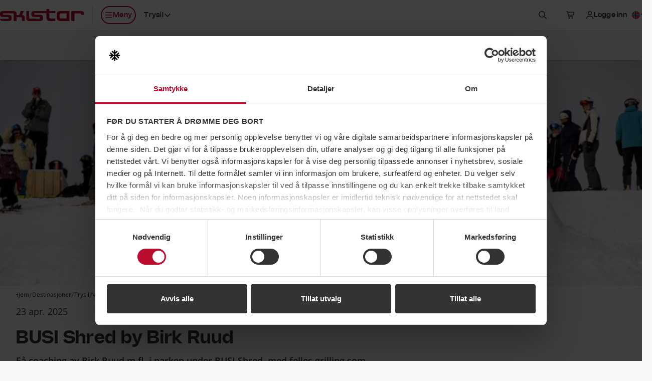

--- FILE ---
content_type: text/html; charset=utf-8
request_url: https://www.skistar.com/no/vare-skisteder/trysil/vinter-i-trysil/arrangement/busi-shred/
body_size: 49624
content:
<!DOCTYPE html>

<html lang="no">

    <head>
        <script data-cookieconsent="ignore">
            window.dataLayer = window.dataLayer || [];
            dataLayer.push({'applicationDevice': 'web'});
        </script>
        
    <script type="text/javascript" src="/dist/js/cookiebothelper.min.js?v=446518c42a" data-cookieconsent="ignore"></script>

<script data-cookieconsent="ignore">
    document.addEventListener('readystatechange', function (e) {
        if (e.target.readyState === 'interactive') {
            if (window.CookieControl && (Cookiebot.consent && !Cookiebot.consent.preferences || !Cookiebot.consent.statistics || !Cookiebot.consent.marketing)) {
                if (typeof jQuery === 'function') {
                    $('body').trigger('DOMContentLoadedBeforeCookieBot');
                }
            }
        }
    });
</script>

<script data-cookieconsent="ignore">
    window.addEventListener('CookiebotOnTagsExecuted', function () {
        if (window.CookiebotHelper) {
            CookiebotHelper.consentTranslations = {
                heading: 'Samtykke kreves',
                hints: {
                    content: 'For å se dette innholdet her, må du godta informasjonskapsler av typen:',
                    functionality: 'For å kunne bruke denne funksjonen, må du godta informasjonskapsler av typen:'
                },
                consent: {
                    preferences: 'Instillinger',
                    statistics: 'Statistikk',
                    marketing: 'Markedsføring'
                },
                buttons: {
                    confirm: 'Oppdater samtykke',
                    cancel: 'Avbryt'
                }
            };

            CookiebotHelper.addCookieConsentPlaceholders();

            window.addEventListener('sds-async-content-loaded', function () {
                CookiebotHelper.checkDynamicallyAddedElements();
            });
        }
    });
</script>

<script id="Cookiebot" src="https://consent.cookiebot.com/uc.js" data-cbid="624fab00-3573-4e83-87ae-4d55c3e180c6" data-culture="nb" type="text/javascript" data-blockingmode="auto"></script>
        
    
<title>BUSI Shred &#x2013; Parkkj&#xF8;ring og coaching i Trysil</title>
<meta name="description" content="Bli med p&#xE5; BUSI Shred i Trysil! Coaching, lek og parkglede med Birk Ruud og andre. Perfekt for barn og ungdom som elsker snowboard og ski." />
<meta name="keywords" />

<meta name="viewport" content="width=device-width, initial-scale=1, shrink-to-fit=no">
<meta http-equiv="X-UA-Compatible" content="IE=edge" />

<meta property="og:title" content="BUSI Shred &#x2013; Parkkj&#xF8;ring og coaching i Trysil" />
<meta property="og:description" content="Bli med p&#xE5; BUSI Shred i Trysil! Coaching, lek og parkglede med Birk Ruud og andre. Perfekt for barn og ungdom som elsker snowboard og ski." />
<meta property="og:type" content="article" />
<meta property="og:url" content="https://www.skistar.com/no/vare-skisteder/trysil/vinter-i-trysil/arrangement/busi-shred/" />
<meta property="og:site_name" content="Skistar.com" />
<meta property="og:image" content="https://www.skistar.com/globalassets/bilder-nya-skistar.com/evenemang-och-aktiviteter/birk-ruud-busi-jam-trysil-2024.jpg" />
<link rel="canonical" href="https://www.skistar.com/no/vare-skisteder/trysil/vinter-i-trysil/arrangement/busi-shred/" />

    
<link rel="icon" href="/resources/favicons/favicon.ico" sizes="32x32">
<link rel="icon" href="/resources/favicons/favicon.svg" type="image/svg+xml">
<link rel="apple-touch-icon" href="/resources/favicons/apple-touch-icon.png">
<link rel="manifest" href="/resources/favicons/manifest.json">
<meta name="theme-color" content="#ffffff">

<link rel="preload" href="/dist/fonts/Nohemi-SemiBold.woff2?v=ba097e0569924407539c" as="font" type="font/woff2" crossorigin="anonymous">
<link rel="preload" href="/dist/fonts/Nohemi-Medium.woff2?v=ec4b765f78ab7e084aaa" as="font" type="font/woff2" crossorigin="anonymous">
<link rel="preload" href="/dist/fonts/Open-Sans-regular.woff2?v=4c1b253e35adce1b24a0" as="font" type="font/woff2" crossorigin="anonymous">
<link rel="preload" href="/dist/fonts/Open-Sans-600.woff2?v=2576bb4db1bab0467636" as="font" type="font/woff2" crossorigin="anonymous">

<link rel="stylesheet" href="/dist/css/default/shared-styles.min.css?v=363df7a0f7" />
<link rel="stylesheet" href="/dist/css/default/shared.min.css?v=5648553188" />

<script src="https://kit.fontawesome.com/37bc6f7ade.js" crossorigin="anonymous" defer></script>
    
<link rel="stylesheet" href="/dist/css/default/main-styles.min.css?v=8d2ee98196" />
<link rel="stylesheet" href="/dist/css/default/main.min.css?v=df4b988f1b" />



        
        <!-- Google Tag Manager -->
<script>    
(function (w, d, s, l, i) {
    w[l] = w[l] || []; w[l].push({ 'gtm.start': new Date().getTime(), event: 'gtm.js' }); 
    
    var f = d.getElementsByTagName(s)[0],j = d.createElement(s), dl = l != 'dataLayer' ? '&l=' + l : ''; j.async = true; j.src ='//www.googletagmanager.com/gtm.js?id=' + i + dl; f.parentNode.insertBefore(j, f);
})(window, document, 'script', 'dataLayer', 'GTM-T4HS9R');
</script>
<!-- End Google Tag Manager -->
        

    </head>

    <body class="c-body EventPage has-sticky-header has-custom-bg" data-fn-sticky-header>

        <a href="#main-content" class="c-skip-link c-button c-button--md c-button--dark sds-fixed sds-top-2 sds-left-2">
            <span data-nosnippet>Gå til hovedinnholdet</span>
        </a>
        
        
        
        
<header class="c-site-header" data-fn-site-header data-nosnippet>
    <div class="c-site-header__inner">
        

<a href="/no/" class="c-site-header__logo">
    <span class="c-site-header__logo-image" aria-label="SkiStar">
        <svg xmlns="http://www.w3.org/2000/svg" viewBox="0 0 176.6 25.2"><path d="M176.6 12v-.6c0-5.2-2.2-7.3-8.3-7.3h-18.8v21h6.6V9.3h10.8c2.2 0 3.2.7 3.5 2.7h6.2zm-130 .6c1.4-3.4 3.5-8.4 3.5-8.4h-6.6s-2 5.3-2.4 6.3c-.3.7-.7 1.6-1.4 2h-4.9V10c-.1-3.4-.9-5.7-7.5-5.7H7.8C.4 4.2 0 7 0 10.7c0 5 1 6.2 9.9 6.2 7.6 0 8.3.1 8.3 1.9 0 1.6-1.3 1.7-2.5 1.7H0c.3 3.8 2.5 4.6 7.6 4.6h7.2c7.9 0 9.6-.9 9.6-6.4 0-6-2.1-6.6-11.3-6.5-6.4 0-7.1 0-7.1-1.8 0-1.1.9-1.6 2.2-1.6h17.6c2.3 0 2.8.5 2.9 1.5v14.8h5.9v-8h8.6c2.3.1 2.7.5 2.7 1.8V25h5.9s.1-2.9.1-6.6c-.1-3.8-.7-5.3-5.3-5.8zm92.9-3.3v10.4h-10.8c-2.6 0-3.6-.8-3.6-3.8v-2.8c0-3 1-3.8 3.6-3.8h10.8zm-20.4 2.1v6.4c0 5.2 2.1 7.3 8.2 7.3h18.4v-21h-18.4c-6.1 0-8.2 2.1-8.2 7.3zM97.4 0v4.2H73.6c-7.5 0-7.8 2.5-7.8 6.3 0 5 1 6.2 9.9 6.2 7.6 0 8.3.1 8.3 1.9 0 1.6-1.3 1.7-2.5 1.7H63.7c-1.7 0-2.5-.2-2.6-2.4V4.2h-5.9v16.2-.2c.3 3.8 2.5 5 7.5 5h17.7c7.9 0 9.6-1.2 9.6-6.7 0-6-2.1-6.6-11.3-6.5-6.4 0-7.1 0-7.1-1.8 0-1.1.9-1.6 2.2-1.6h23.5v9.2c0 5.8 3.9 7.5 8.4 7.5h9.9v-5.5s-7.3.1-8.3.1c-1.8 0-3.9-.8-3.9-2.4V8.4H116V4.2h-12.6V0h-6z" fill-rule="evenodd" clip-rule="evenodd" fill="#ba0c2f"/></svg>
    </span>
    <span class="sds-sr-only">, Gå til hjemmesiden</span>
</a>


        <nav class="c-site-header__nav">
            <ul class="c-site-header__nav-list">
                <li class="c-site-header__nav-list-item c-site-header__nav-list-item--left max-lg:sds-order-last">
                    <button class="c-site-header__nav-toggle c-button c-button--sm c-button--hitbox c-button--hitbox-md c-button--plain lg:c-button--primary lg:c-button--outline max-lg:c-button--icon" data-fn-megamenu-toggle
                            data-open-menu-text="Åpne meny"
                            data-close-menu-text="Lukk meny"
                            aria-expanded="false"
                            aria-controls="site-mega-menu"
                            aria-label="Åpne meny">
                        <span class="c-site-header__nav-toggle-icon-holder">
                            <svg class="c-icon c-icon--2xs c-site-header__nav-toggle-icon c-site-header__nav-toggle-icon--open" aria-hidden="true"><use href="#sds-bars"></use></svg>
                            <svg class="c-icon c-icon--2xs c-site-header__nav-toggle-icon c-site-header__nav-toggle-icon--close" aria-hidden="true"><use href="#sds-xmark"></use></svg>
                        </span>
                        <span aria-hidden="true">Meny</span>
                    </button>
                </li>
                    <li class="c-site-header__nav-list-item c-site-header__nav-list-item--left max-lg:sds-hidden">
                        

<div class="c-dropdown sds-ml-2 max-xl:sds-hidden" data-fn-dropdown>
    <button type="button" class="c-dropdown__toggle c-button c-button--sm c-button--plain" data-fn-dropdown-toggle
            aria-expanded="false">
        <span id="site-header-destination-dropdown-body-description" class="sds-sr-only">Velg destinasjon</span>
            <span class="sds-sr-only">, n&#xE5;v&#xE6;rende destinasjon:</span>
            <span>Trysil</span>
        <svg class="c-icon c-icon--2xs c-dropdown__toggle-icon" aria-hidden="true"><use href="#sds-angle-down"></use></svg>
    </button>

    <div class="c-dropdown__body" data-fn-dropdown-body
         aria-labelledby="site-header-destination-dropdown-body-description">
        <ul class="c-list c-list--stacked c-list--skip-border-last" role="list">
                <li class="c-list__item c-list__item--md c-list__item--no-spacing-y c-list__item--selectable">
                    <a href="/no/vare-skisteder/salen/vinter-i-salen/" class="c-list__item-button gtm-header-destination-selection-link">S&#xE4;len</a>
                </li>
                <li class="c-list__item c-list__item--md c-list__item--no-spacing-y c-list__item--selectable">
                    <a href="/no/vare-skisteder/are/vinter-i-are/" class="c-list__item-button gtm-header-destination-selection-link">&#xC5;re</a>
                </li>
                <li class="c-list__item c-list__item--md c-list__item--no-spacing-y c-list__item--selectable">
                    <a href="/no/vare-skisteder/vemdalen/vinter-i-vemdalen/" class="c-list__item-button gtm-header-destination-selection-link">Vemdalen</a>
                </li>
                <li class="c-list__item c-list__item--md c-list__item--no-spacing-y c-list__item--selectable is-active">
                    <a href="/no/vare-skisteder/trysil/vinter-i-trysil/" class="c-list__item-button gtm-header-destination-selection-link">Trysil</a>
                </li>
                <li class="c-list__item c-list__item--md c-list__item--no-spacing-y c-list__item--selectable">
                    <a href="/no/vare-skisteder/hemsedal/vinter-i-hemsedal/" class="c-list__item-button gtm-header-destination-selection-link">Hemsedal</a>
                </li>
                <li class="c-list__item c-list__item--md c-list__item--no-spacing-y c-list__item--selectable">
                    <a href="/sv/hammarbybacken/" class="c-list__item-button gtm-header-destination-selection-link">Hammarbybacken</a>
                </li>
        </ul>
    </div>
</div>
                    </li>
                    <li class="c-site-header__nav-list-item">
                        <button type="button" class="c-button c-button--sm c-button--hitbox c-button--hitbox-md c-button--plain c-button--icon" data-fn-sitesearch-show data-fn-megamenu-skip-unlock-scroll
                                aria-expanded="false"
                                aria-controls="site-header-search">
                            <svg class="c-icon c-icon--2xs" aria-hidden="true"><use href="#sds-magnifying-glass"></use></svg>
                            <span class="sds-sr-only">Søk</span>
                        </button>
                    </li>
                    <li class="c-site-header__nav-list-item">
                        
<div class="c-cart" data-fn-cart data-fn-cart-api-url="/no/online-booking/shared/pricetag/">
    
    <div class="c-cart__summary" data-fn-cart-summary-container>
        <span class="c-cart__toggle c-cart__toggle--fade-in-delayed c-button c-button--sm c-button--hitbox c-button--hitbox-md c-button--plain c-button--icon c-button--non-interactive lg:sds-ml-5 lg:sds-mr-2.5" data-fn-cart-currency-texts="{ 'sek': 'svenske kroner', 'nok': 'norske kroner', 'dkk': 'danske kroner', 'eur': 'euro' }">
            <span class="c-spinner c-spinner--thin c-spinner--button"></span>
        </span>
    </div>

    <template id="cart-summary-template">
        <button class="c-cart__toggle c-cart__toggle--fade-in c-button c-button--sm c-button--hitbox c-button--hitbox-md c-button--plain max-lg:c-button--icon lg:sds-ml-2.5" type="button" data-fn-cart-load-details aria-expanded="false">
            <span class="c-cart__toggle-icon-holder">
                <svg class="c-icon c-icon--2xs c-icon--compensate-scale c-icon--compensate-scale-1_125" aria-hidden="true"><use href="#sds-cart-shopping"></use></svg>
                <span class="c-cart__count">
                    <span aria-hidden="true">{{Count}}</span>
                </span>
            </span>
            <span class="c-cart__toggle-text c-cart__toggle-text--open sds-sr-only">Vis kundekurven,</span>
            <span class="c-cart__toggle-text c-cart__toggle-text--close sds-sr-only">Lukk kundekurven,</span>
            <span class="max-lg:sds-sr-only">
                <span class="sds-sr-only">Antall produkter: {{Count}},</span>
                <span aria-hidden="true">{{Amount}} {{CurrencySymbol}}</span>
                <span class="sds-sr-only">{{Amount}} {{CurrencyText}}</span>
            </span>
        </button>
        <div class="c-cart__quickview" data-fn-cart-details-container>
            <div class="c-cart__quickview-overlay" data-fn-cart-close></div>
            <div class="c-cart__quickview-inner" data-fn-cart-details-container-inner>
                <div class="c-cart__quickview-top">
                    <svg class="c-icon c-icon--xs" aria-hidden="true"><use href="#sds-cart-shopping"></use></svg>
                    <h3 class="c-cart__quickview-heading">Kundekurv</h3>
                    <button class="c-cart__quickview-close c-button c-button--md c-button--plain c-button--icon" data-fn-cart-close>
                        <svg class="c-icon c-icon--xs" aria-hidden="true"><use href="#sds-xmark"></use></svg>
                        <span class="sds-sr-only">Lukk kundekurven</span>
                    </button>
                </div>
                <div class="c-cart__quickview-content">
                    <div class="c-cart__quickview-group">
                        <div class="c-cart__quickview-group-heading">
                            <span class="u-skeleton u-skeleton--text u-skeleton--size-20 u-skeleton--shine"></span>
                        </div>
                        <ul class="c-cart__quickview-group-list">
                            <li class="c-cart__quickview-group-list-item">
                                <span class="c-cart__quickview-group-list-item-info">
                                    <span class="c-cart__quickview-group-list-item-name">
                                        <span class="u-skeleton u-skeleton--text u-skeleton--size-75 u-skeleton--shine"></span>
                                    </span>
                                    <span class="c-cart__quickview-group-list-item-description">
                                        <span class="u-skeleton u-skeleton--text u-skeleton--size-50 u-skeleton--shine"></span>
                                    </span>
                                    <span class="c-cart__quickview-group-list-item-amount">
                                        <span class="u-skeleton u-skeleton--text u-skeleton--size-20 u-skeleton--shine"></span>
                                    </span>
                                </span>
                            </li>
                            <li class="c-cart__quickview-group-list-item">
                                <span class="c-cart__quickview-group-list-item-info">
                                    <span class="c-cart__quickview-group-list-item-name u-skeleton u-skeleton--text u-skeleton--size-75 u-skeleton--shine"></span>
                                    <span class="c-cart__quickview-group-list-item-description"></span>
                                    <span class="c-cart__quickview-group-list-item-amount u-skeleton u-skeleton--text u-skeleton--size-10 u-skeleton--shine">&nbsp;</span>
                                </span>
                            </li>
                        </ul>
                    </div>
                </div>
                <div class="c-cart__quickview-bottom">
                    <div class="c-button c-button--md c-button--primary u-skeleton u-skeleton--primary u-skeleton--shine"></div>
                </div>
            </div>
        </div>
    </template>

    <template id="cart-details-template">
        <div class="c-cart__quickview-top">
            <svg class="c-icon c-icon--xs" aria-hidden="true"><use href="#sds-cart-shopping"></use></svg>
            <h3 class="c-cart__quickview-heading">Kundekurv</h3>
            <button class="c-cart__quickview-close c-button c-button--md c-button--plain c-button--icon" data-fn-cart-close>
                <svg class="c-icon c-icon--xs" aria-hidden="true"><use href="#sds-xmark"></use></svg>
                <span class="sds-sr-only">Lukk kundekurven</span>
            </button>
        </div>
        <div class="c-cart__quickview-content" fn-cart-details-groups-container></div>
        <div class="c-cart__quickview-bottom">
            <a data-template-href="{{CheckoutUrl}}" class="c-button c-button--md c-button--primary">{{ToCheckoutLabel}}</a>
        </div>
    </template>

    <template id="cart-details-group-template">
        <div class="c-cart__quickview-group">
            <div class="c-cart__quickview-group-heading">{{Header}}</div>
            <ul class="c-cart__quickview-group-list" role="list" data-fn-cart-details-items-container></ul>
        </div>
    </template>

    <template id="cart-details-item-template">
        <li class="c-cart__quickview-group-list-item" data-is-main-product="{{IsMainProduct}}">
            <span class="c-cart__quickview-group-list-item-info">
                <span class="c-cart__quickview-group-list-item-name">{{Name}}</span>
                <span class="c-cart__quickview-group-list-item-description">{{Description}}</span>
                <span class="c-cart__quickview-group-list-item-amount">{{Total}}</span>
            </span>
            <ul class="c-cart__quickview-group-list-item-discount-list" role="list" data-fn-cart-details-discounts-container></ul>
        </li>
    </template>
    
    <template id="cart-details-discount-template">
        <li class="c-cart__quickview-group-list-item-discount-list-item">
            <span class="c-cart__quickview-group-list-item-discount-list-item-description">{{Description}}</span>
            <span class="c-cart__quickview-group-list-item-discount-list-item-amount">{{Amount}}</span>
        </li>
    </template>

    <template id="cart-summary-empty-template">
        <a data-template-href="{{CartUrl}}" class="c-button c-button--sm c-button--hitbox c-button--hitbox-md c-button--plain c-button--icon lg:sds-ml-5 lg:sds-mr-2.5">
            <svg class="c-icon c-icon--2xs c-icon--compensate-scale c-icon--compensate-scale-1_125" aria-hidden="true"><use href="#sds-cart-shopping"></use></svg>
            <span class="sds-sr-only">Til kassen</span>
        </a>
    </template>

</div>

                    </li>
                    <li class="c-site-header__nav-list-item" data-fn-login data-url="/UserLabel/?l=no">
                        <div class="c-site-header__login c-button c-button--sm c-button--hitbox c-button--hitbox-md c-button--plain max-lg:c-button--icon c-button--non-interactive">
                            <span class="c-button__inner">
                                <svg class="c-icon c-icon--2xs max-lg:sds-hidden" aria-hidden="true"><use href="#sds-user"></use></svg>
                                <span class="c-site-header__login-spinner c-spinner c-spinner--thin c-spinner--button c-site-header__login--fade-in-delayed"></span>
                            </span>
                        </div>
                    </li>
                <li class="c-site-header__nav-list-item max-lg:sds-hidden lg:-sds-mr-5">
                    


<div class="c-dropdown" data-fn-dropdown>
    <button type="button" class="c-dropdown__toggle c-button c-button--sm c-button--plain" data-fn-dropdown-toggle
            aria-controls="language-dropdown-body-header"
            aria-expanded="false">
        <span class="c-icon c-icon--2xs c-icon--circle">
            <svg xmlns="http://www.w3.org/2000/svg" viewBox="0 0 300 300"><path fill="#ef2b2d" d="M0 0h300v300H0z"/><path fill="#fff" d="M86.25 0h75v300h-75z"/><path fill="#fff" d="M0 112.5h300v75H0z"/><path fill="#002868" d="M105 0h37.5v300H105z"/><path fill="#002868" d="M0 131.25h300v37.5H0z"/></svg>
        </span>
        <span id="language-dropdown-body-description-header" class="lg:sds-sr-only">Velg språk</span>
        <span class="sds-sr-only">, n&#xE5;v&#xE6;rende spr&#xE5;k: norsk</span>
        <svg class="c-icon c-icon--2xs c-dropdown__toggle-icon" aria-hidden="true"><use href="#sds-angle-down"></use></svg>
    </button>

    <div id="language-dropdown-body-header" class="c-dropdown__body c-dropdown__body--right sds-min-w-36" data-fn-language-selector
         data-is-booking="false"
         data-fn-dropdown-body
         aria-labelledby="language-dropdown-body-description-header">
        <ul class="c-list c-list--stacked c-list--skip-border-last" role="list">
                    <li class="c-list__item c-list__item--md c-list__item--no-spacing-y c-list__item--selectable">
                        <a class="c-list__item-button" href="/en/ski-destinations/trysil/winter-in-trysil/events/busi-shred/" lang="en" data-fn-language-selector-link data-epslanguage="en">
                            <span class="c-icon c-icon--2xs c-icon--circle">
                                <svg xmlns="http://www.w3.org/2000/svg" viewBox="0 0 300 300"><path fill="#fff" d="M-150 0h599.69v299.97H-150z"/><path fill="#cf142b" d="M119.86 179.89v120.08h59.97V179.89h269.86v-59.97H179.83V0h-59.97v119.92H-150v59.97h269.86z"/><path fill="#00247d" d="M199.83 97.1V0h194.16L199.83 97.1z"/><path fill="#00247d" d="M199.83 202.87v97.1h194.16l-194.16-97.1z"/><path fill="#00247d" d="M99.86 202.87v97.1H-94.3l194.16-97.1z"/><path fill="#00247d" d="M99.86 97.1V0H-94.3L99.86 97.1z"/><path fill="#cf142b" d="M449.69 0h-33.31L216.8 99.99h33.31L450 0"/><path fill="#cf142b" d="M82.89 199.97H49.58L-150 299.96h33.31L83.2 199.97"/><path fill="#cf142b" d="M16.54 100.06h33.3L-150 0v16.77l166.54 83.29z"/><path fill="#cf142b" d="M283.05 199.94h-33.31L449.58 300v-16.77l-166.53-83.29z"/></svg>
                            </span>
                            <span>English</span>
                        </a>
                    </li>
                    <li class="c-list__item c-list__item--md c-list__item--no-spacing-y c-list__item--selectable">
                        <a class="c-list__item-button" href="/de/Skigebiete/trysil/winter-in-trysil/events/busi-shred/" lang="de" data-fn-language-selector-link data-epslanguage="de">
                            <span class="c-icon c-icon--2xs c-icon--circle">
                                <svg xmlns="http://www.w3.org/2000/svg" viewBox="0 0 300 300"><path d="M0 0h300v300H0z"/><path fill="#d00" d="M0 100h300v200H0z"/><path fill="#ffce00" d="M0 200h300v100H0z"/></svg>
                            </span>
                            <span>Deutsch</span>
                        </a>
                    </li>
                    <li class="c-list__item c-list__item--md c-list__item--no-spacing-y c-list__item--selectable">
                        <a class="c-list__item-button" href="/sv/vara-skidorter/trysil/vinter-i-trysil/evenemang/busi-shred/" lang="sv" data-fn-language-selector-link data-epslanguage="sv">
                            <span class="c-icon c-icon--2xs c-icon--circle">
                                <svg xmlns="http://www.w3.org/2000/svg" viewBox="0 0 300 300"><path fill="#005293" d="M0 0h300v300H0z"/><path fill="#fecb00" d="M90 0h60v300H90z"/><path fill="#fecb00" d="M0 120h300v60H0z"/></svg>
                            </span>
                            <span>Svenska</span>
                        </a>
                    </li>
                    <li class="c-list__item c-list__item--md c-list__item--no-spacing-y c-list__item--selectable">
                        <a class="c-list__item-button" href="/da/skisteder/trysil/vinter-i-trysil/begivenheder/busi-shred/" lang="da" data-fn-language-selector-link data-epslanguage="da">
                            <span class="c-icon c-icon--2xs c-icon--circle">
                                <svg xmlns="http://www.w3.org/2000/svg" viewBox="0 0 300 300"><path fill="#c60c30" d="M0 0h300v300H0z"/><path fill="#fff" d="M98.7 0h42.95v300H98.7z"/><path fill="#fff" d="M0 128.53h300v42.95H0z"/></svg>
                            </span>
                            <span>Dansk</span>
                        </a>
                    </li>
        </ul>
    </div>
</div>
                </li>
            </ul>
        </nav>
    </div>
</header>


        
<section id="site-mega-menu" class="c-mega-menu c-mega-menu--is-hidden" data-fn-megamenu
         tabindex="-1" role="dialog" aria-modal="true"
         data-nosnippet>
    
    <button class="c-mega-menu__sr-close sds-sr-only" data-fn-megamenu-close
            aria-expanded="true">
        <span>Lukk meny</span>
    </button>
    
    <div class="c-mega-menu__content" data-fn-megamenu-content>

            <div class="c-mega-menu__tabs">
                <div class="c-mega-menu__tabs-inner">
                    <div class="c-mega-menu__tabs-holder">
                        <div class="c-mega-menu__tab-list" role="tablist" data-fn-megamenu-tab-list>
                                <button type="button" id="mega-menu-tab-147812"
                                        class="c-mega-menu__tab c-button c-button--sm xl:c-button--md c-button--winter c-mega-menu__tab--active gtm-mega-menu-tab"
                                        data-fn-megamenu-tab="147812"
                                        data-fn-megamenu-tab-active-extra-class="c-button--winter"
                                        data-fn-megamenu-tab-default-active="true"
                                        tabindex="0"
                                        role="tab"
                                        aria-controls="mega-menu-tab-content-147812"
                                        aria-selected="true">
                                    <span>Vinter</span>
                                </button>
                                <button type="button" id="mega-menu-tab-147813"
                                        class="c-mega-menu__tab c-button c-button--sm xl:c-button--md c-button--plain gtm-mega-menu-tab"
                                        data-fn-megamenu-tab="147813"
                                        data-fn-megamenu-tab-active-extra-class="c-button--summer"
                                        data-fn-megamenu-tab-default-active="false"
                                        tabindex="-1"
                                        role="tab"
                                        aria-controls="mega-menu-tab-content-147813"
                                        aria-selected="false">
                                    <span>Sommer</span>
                                </button>
                        </div>
                    </div>
                </div>
            </div>

            <div id="mega-menu-tab-content-147812" class="c-mega-menu__tab-content c-mega-menu__tab-content--shown c-mega-menu__tab-content--winter" data-fn-megamenu-tab-content="147812" role="tabpanel" aria-labelledby="mega-menu-tab-147812">
            
                <div class="c-mega-menu__tab-content-inner">

                        <div class="c-mega-menu__tab-content-bg">
                            <div class="c-mega-menu__tab-content-bg-image-placeholder">
                                
<picture>
    <source data-fn-lazy-image-preferred-format>
    <img class="c-image c-mega-menu__tab-content-bg-image"
         data-fn-lazy-image="custom"
         alt=""
         loading="lazy"
         data-src="/globalassets/bilder-nya-skistar.com/skidorter_profilbilder/hemsedal/hemsedal-puder.jpg">
</picture>

                            </div>
                        </div>

                    <div class="c-mega-menu__tab-content-main">

                        

<div class="c-mega-menu__navs">
    <div class="c-mega-menu__navs-inner">
            <nav class="c-mega-menu__nav" aria-labelledby="mega-menu-nav-label-21ba6a7e-5a56-471e-8a6c-46d5ad6c3c21">
                <ul class="c-mega-menu__nav-list" role="list">
                    <li class="c-mega-menu__nav-list-item c-collapse c-collapse--plain" data-fn-collapse>
                        <div class="c-mega-menu__nav-list-item-inner">
                            <a href="/no/vare-skisteder/" class="c-mega-menu__nav-link c-mega-menu__nav-link--main gtm-mega-menu-nav-link">
                                <span id="mega-menu-nav-label-21ba6a7e-5a56-471e-8a6c-46d5ad6c3c21">Destinasjoner</span>
                                <svg class="c-icon c-icon--2xs c-mega-menu__nav-link-icon c-mega-menu__nav-link-icon--main" aria-hidden="true"><use href="#sds-angle-right"></use></svg>
                            </a>
                                <button class="c-mega-menu__nav-collapse-toggle c-mega-menu__nav-collapse-toggle--main c-collapse__toggle" data-fn-collapse-toggle
                                        aria-expanded="true"
                                        aria-describedby="mega-menu-nav-label-21ba6a7e-5a56-471e-8a6c-46d5ad6c3c21">
                                    <svg class="c-icon c-icon--2xs c-mega-menu__nav-collapse-toggle-icon" aria-hidden="true"><use href="#sds-angle-down"></use></svg>
                                    <span class="sds-sr-only">Fold ut undermeny</span>
                                </button>
                        </div>
                            <div class="c-mega-menu__nav-collapse-body c-mega-menu__nav-collapse-body--main c-collapse__body c-collapse__body--open" data-fn-collapse-body>
                                <ul class="c-mega-menu__nav-list" role="list">
                                        <li class="c-mega-menu__nav-list-item c-collapse c-collapse--plain" data-fn-collapse>
                                            <div class="c-mega-menu__nav-list-item-inner">
                                                <a href="/no/vare-skisteder/salen/vinter-i-salen/"
                                                   class="c-mega-menu__nav-link c-mega-menu__nav-link--highlighted gtm-mega-menu-nav-link">
                                                    <span id="mega-menu-nav-list-item-1-1-21ba6a7e-5a56-471e-8a6c-46d5ad6c3c21">S&#xE4;len</span>
                                                </a>
                                                    <button class="c-mega-menu__nav-collapse-toggle c-collapse__toggle" data-fn-collapse-toggle
                                                            aria-expanded="false"
                                                            aria-describedby="mega-menu-nav-list-item-1-1-21ba6a7e-5a56-471e-8a6c-46d5ad6c3c21">
                                                        <svg class="c-icon c-icon--2xs c-mega-menu__nav-collapse-toggle-icon" aria-hidden="true"><use href="#sds-angle-down"></use></svg>
                                                        <span class="sds-sr-only">Fold ut undermeny</span>
                                                    </button>
                                            </div>
                                                <div class="c-mega-menu__nav-collapse-body c-collapse__body" data-fn-collapse-body>
                                                    <ul class="c-mega-menu__nav-list" role="list">
                                                            <li class="c-mega-menu__nav-list-item">
                                                                <div class="c-mega-menu__nav-list-item-inner">
                                                                    <a href="/no/vare-skisteder/salen/vinter-i-salen/var-bakker/" class="c-mega-menu__nav-link gtm-mega-menu-nav-link">
                                                                        <span>Heiser, bakker og v&#xE6;r</span>
                                                                    </a>
                                                                </div>
                                                            </li>
                                                            <li class="c-mega-menu__nav-list-item">
                                                                <div class="c-mega-menu__nav-list-item-inner">
                                                                    <a href="/no/vare-skisteder/salen/vinter-i-salen/var-bakker/webcams-salen/" class="c-mega-menu__nav-link gtm-mega-menu-nav-link">
                                                                        <span>Webcams S&#xE4;len</span>
                                                                    </a>
                                                                </div>
                                                            </li>
                                                            <li class="c-mega-menu__nav-list-item">
                                                                <div class="c-mega-menu__nav-list-item-inner">
                                                                    <a href="/no/vare-skisteder/salen/vinter-i-salen/mat-og-underholding/" class="c-mega-menu__nav-link gtm-mega-menu-nav-link">
                                                                        <span>Mat og underholding</span>
                                                                    </a>
                                                                </div>
                                                            </li>
                                                            <li class="c-mega-menu__nav-list-item">
                                                                <div class="c-mega-menu__nav-list-item-inner">
                                                                    <a href="/no/vare-skisteder/salen/vinter-i-salen/arrangement/" class="c-mega-menu__nav-link gtm-mega-menu-nav-link">
                                                                        <span>Arrangement</span>
                                                                    </a>
                                                                </div>
                                                            </li>
                                                            <li class="c-mega-menu__nav-list-item">
                                                                <div class="c-mega-menu__nav-list-item-inner">
                                                                    <a href="/no/vare-skisteder/salen/vinter-i-salen/langrennskjoring-Salen/" class="c-mega-menu__nav-link gtm-mega-menu-nav-link">
                                                                        <span>Langrennskj&#xF8;ring</span>
                                                                    </a>
                                                                </div>
                                                            </li>
                                                            <li class="c-mega-menu__nav-list-item">
                                                                <div class="c-mega-menu__nav-list-item-inner">
                                                                    <a href="/no/vare-skisteder/salen/vinter-i-salen/aktiviteter/valle/" class="c-mega-menu__nav-link gtm-mega-menu-nav-link">
                                                                        <span>Barneaktiviteter med Valle</span>
                                                                    </a>
                                                                </div>
                                                            </li>
                                                            <li class="c-mega-menu__nav-list-item">
                                                                <div class="c-mega-menu__nav-list-item-inner">
                                                                    <a href="/no/vare-skisteder/salen/vinter-i-salen/skistar-lodge-experium/" class="c-mega-menu__nav-link gtm-mega-menu-nav-link">
                                                                        <span>Experium</span>
                                                                    </a>
                                                                </div>
                                                            </li>
                                                            <li class="c-mega-menu__nav-list-item">
                                                                <div class="c-mega-menu__nav-list-item-inner">
                                                                    <a href="/no/vare-skisteder/salen/vinter-i-salen/servicetjenester/skibuss/" class="c-mega-menu__nav-link gtm-mega-menu-nav-link">
                                                                        <span>SkiStar Bus - skibuss i S&#xE4;len</span>
                                                                    </a>
                                                                </div>
                                                            </li>
                                                    </ul>
                                                </div>
                                        </li>
                                        <li class="c-mega-menu__nav-list-item c-collapse c-collapse--plain" data-fn-collapse>
                                            <div class="c-mega-menu__nav-list-item-inner">
                                                <a href="/no/vare-skisteder/are/vinter-i-are/"
                                                   class="c-mega-menu__nav-link c-mega-menu__nav-link--highlighted gtm-mega-menu-nav-link">
                                                    <span id="mega-menu-nav-list-item-1-2-21ba6a7e-5a56-471e-8a6c-46d5ad6c3c21">&#xC5;re</span>
                                                </a>
                                                    <button class="c-mega-menu__nav-collapse-toggle c-collapse__toggle" data-fn-collapse-toggle
                                                            aria-expanded="false"
                                                            aria-describedby="mega-menu-nav-list-item-1-2-21ba6a7e-5a56-471e-8a6c-46d5ad6c3c21">
                                                        <svg class="c-icon c-icon--2xs c-mega-menu__nav-collapse-toggle-icon" aria-hidden="true"><use href="#sds-angle-down"></use></svg>
                                                        <span class="sds-sr-only">Fold ut undermeny</span>
                                                    </button>
                                            </div>
                                                <div class="c-mega-menu__nav-collapse-body c-collapse__body" data-fn-collapse-body>
                                                    <ul class="c-mega-menu__nav-list" role="list">
                                                            <li class="c-mega-menu__nav-list-item">
                                                                <div class="c-mega-menu__nav-list-item-inner">
                                                                    <a href="/no/vare-skisteder/are/vinter-i-are/var-og-bakker/" class="c-mega-menu__nav-link gtm-mega-menu-nav-link">
                                                                        <span>Heiser, bakker og v&#xE6;r</span>
                                                                    </a>
                                                                </div>
                                                            </li>
                                                            <li class="c-mega-menu__nav-list-item">
                                                                <div class="c-mega-menu__nav-list-item-inner">
                                                                    <a href="/no/vare-skisteder/are/vinter-i-are/var-og-bakker/webcams-are/" class="c-mega-menu__nav-link gtm-mega-menu-nav-link">
                                                                        <span>Webcams &#xC5;re</span>
                                                                    </a>
                                                                </div>
                                                            </li>
                                                            <li class="c-mega-menu__nav-list-item">
                                                                <div class="c-mega-menu__nav-list-item-inner">
                                                                    <a href="/no/vare-skisteder/are/vinter-i-are/mat-og-uteliv/" class="c-mega-menu__nav-link gtm-mega-menu-nav-link">
                                                                        <span>Mat og uteliv</span>
                                                                    </a>
                                                                </div>
                                                            </li>
                                                            <li class="c-mega-menu__nav-list-item">
                                                                <div class="c-mega-menu__nav-list-item-inner">
                                                                    <a href="/no/vare-skisteder/are/vinter-i-are/arrangement/" class="c-mega-menu__nav-link gtm-mega-menu-nav-link">
                                                                        <span>Arrangement</span>
                                                                    </a>
                                                                </div>
                                                            </li>
                                                            <li class="c-mega-menu__nav-list-item">
                                                                <div class="c-mega-menu__nav-list-item-inner">
                                                                    <a href="/no/vare-skisteder/are/vinter-i-are/aktiviteter/" class="c-mega-menu__nav-link gtm-mega-menu-nav-link">
                                                                        <span>Aktiviteter</span>
                                                                    </a>
                                                                </div>
                                                            </li>
                                                            <li class="c-mega-menu__nav-list-item">
                                                                <div class="c-mega-menu__nav-list-item-inner">
                                                                    <a href="/no/vare-skisteder/are/vinter-i-are/Langrennskjoring-Are/" class="c-mega-menu__nav-link gtm-mega-menu-nav-link">
                                                                        <span>Langrenn</span>
                                                                    </a>
                                                                </div>
                                                            </li>
                                                            <li class="c-mega-menu__nav-list-item">
                                                                <div class="c-mega-menu__nav-list-item-inner">
                                                                    <a href="/no/vare-skisteder/are/vinter-i-are/aktiviteter/skiopplevelser/" class="c-mega-menu__nav-link gtm-mega-menu-nav-link">
                                                                        <span>Skiopplevelser i &#xC5;re</span>
                                                                    </a>
                                                                </div>
                                                            </li>
                                                            <li class="c-mega-menu__nav-list-item">
                                                                <div class="c-mega-menu__nav-list-item-inner">
                                                                    <a href="/no/vare-skisteder/are/vinter-i-are/servicetjenester/skibuss/" class="c-mega-menu__nav-link gtm-mega-menu-nav-link">
                                                                        <span>SkiStar Bus - skibuss i &#xC5;re</span>
                                                                    </a>
                                                                </div>
                                                            </li>
                                                    </ul>
                                                </div>
                                        </li>
                                        <li class="c-mega-menu__nav-list-item c-collapse c-collapse--plain" data-fn-collapse>
                                            <div class="c-mega-menu__nav-list-item-inner">
                                                <a href="/no/vare-skisteder/vemdalen/vinter-i-vemdalen/"
                                                   class="c-mega-menu__nav-link c-mega-menu__nav-link--highlighted gtm-mega-menu-nav-link">
                                                    <span id="mega-menu-nav-list-item-1-3-21ba6a7e-5a56-471e-8a6c-46d5ad6c3c21">Vemdalen</span>
                                                </a>
                                                    <button class="c-mega-menu__nav-collapse-toggle c-collapse__toggle" data-fn-collapse-toggle
                                                            aria-expanded="false"
                                                            aria-describedby="mega-menu-nav-list-item-1-3-21ba6a7e-5a56-471e-8a6c-46d5ad6c3c21">
                                                        <svg class="c-icon c-icon--2xs c-mega-menu__nav-collapse-toggle-icon" aria-hidden="true"><use href="#sds-angle-down"></use></svg>
                                                        <span class="sds-sr-only">Fold ut undermeny</span>
                                                    </button>
                                            </div>
                                                <div class="c-mega-menu__nav-collapse-body c-collapse__body" data-fn-collapse-body>
                                                    <ul class="c-mega-menu__nav-list" role="list">
                                                            <li class="c-mega-menu__nav-list-item">
                                                                <div class="c-mega-menu__nav-list-item-inner">
                                                                    <a href="/no/vare-skisteder/vemdalen/vinter-i-vemdalen/vaer-og-bakke/" class="c-mega-menu__nav-link gtm-mega-menu-nav-link">
                                                                        <span>Heiser, bakker og v&#xE6;r</span>
                                                                    </a>
                                                                </div>
                                                            </li>
                                                            <li class="c-mega-menu__nav-list-item">
                                                                <div class="c-mega-menu__nav-list-item-inner">
                                                                    <a href="/no/vare-skisteder/vemdalen/vinter-i-vemdalen/kart2/" class="c-mega-menu__nav-link gtm-mega-menu-nav-link">
                                                                        <span>L&#xF8;ypekart</span>
                                                                    </a>
                                                                </div>
                                                            </li>
                                                            <li class="c-mega-menu__nav-list-item">
                                                                <div class="c-mega-menu__nav-list-item-inner">
                                                                    <a href="/no/vare-skisteder/vemdalen/vinter-i-vemdalen/vaer-og-bakke/webcams-vemdalen/" class="c-mega-menu__nav-link gtm-mega-menu-nav-link">
                                                                        <span>Webcams Vemdalen</span>
                                                                    </a>
                                                                </div>
                                                            </li>
                                                            <li class="c-mega-menu__nav-list-item">
                                                                <div class="c-mega-menu__nav-list-item-inner">
                                                                    <a href="/no/vare-skisteder/vemdalen/vinter-i-vemdalen/mat-og-uteliv/" class="c-mega-menu__nav-link gtm-mega-menu-nav-link">
                                                                        <span>Mat og forn&#xF8;yelser</span>
                                                                    </a>
                                                                </div>
                                                            </li>
                                                            <li class="c-mega-menu__nav-list-item">
                                                                <div class="c-mega-menu__nav-list-item-inner">
                                                                    <a href="/no/vare-skisteder/vemdalen/vinter-i-vemdalen/arrangement/" class="c-mega-menu__nav-link gtm-mega-menu-nav-link">
                                                                        <span>Arrangement</span>
                                                                    </a>
                                                                </div>
                                                            </li>
                                                            <li class="c-mega-menu__nav-list-item">
                                                                <div class="c-mega-menu__nav-list-item-inner">
                                                                    <a href="/no/vare-skisteder/vemdalen/vinter-i-vemdalen/langrenn-vemdalen/" class="c-mega-menu__nav-link gtm-mega-menu-nav-link">
                                                                        <span>Langrenn</span>
                                                                    </a>
                                                                </div>
                                                            </li>
                                                            <li class="c-mega-menu__nav-list-item">
                                                                <div class="c-mega-menu__nav-list-item-inner">
                                                                    <a href="/no/vare-skisteder/vemdalen/vinter-i-vemdalen/servicetjenester/skibuss/" class="c-mega-menu__nav-link gtm-mega-menu-nav-link">
                                                                        <span>SkiStar Bus - skibuss i Vemdalen</span>
                                                                    </a>
                                                                </div>
                                                            </li>
                                                    </ul>
                                                </div>
                                        </li>
                                        <li class="c-mega-menu__nav-list-item c-collapse c-collapse--plain" data-fn-collapse>
                                            <div class="c-mega-menu__nav-list-item-inner">
                                                <a href="/no/vare-skisteder/trysil/vinter-i-trysil/"
                                                   class="c-mega-menu__nav-link c-mega-menu__nav-link--highlighted gtm-mega-menu-nav-link">
                                                    <span id="mega-menu-nav-list-item-1-4-21ba6a7e-5a56-471e-8a6c-46d5ad6c3c21">Trysil</span>
                                                </a>
                                                    <button class="c-mega-menu__nav-collapse-toggle c-collapse__toggle" data-fn-collapse-toggle
                                                            aria-expanded="true"
                                                            aria-describedby="mega-menu-nav-list-item-1-4-21ba6a7e-5a56-471e-8a6c-46d5ad6c3c21">
                                                        <svg class="c-icon c-icon--2xs c-mega-menu__nav-collapse-toggle-icon" aria-hidden="true"><use href="#sds-angle-down"></use></svg>
                                                        <span class="sds-sr-only">Fold ut undermeny</span>
                                                    </button>
                                            </div>
                                                <div class="c-mega-menu__nav-collapse-body c-collapse__body c-collapse__body--open" data-fn-collapse-body>
                                                    <ul class="c-mega-menu__nav-list" role="list">
                                                            <li class="c-mega-menu__nav-list-item">
                                                                <div class="c-mega-menu__nav-list-item-inner">
                                                                    <a href="/no/vare-skisteder/trysil/vinter-i-trysil/var-og-bakker/" class="c-mega-menu__nav-link gtm-mega-menu-nav-link">
                                                                        <span>Heiser, bakker og v&#xE6;r</span>
                                                                    </a>
                                                                </div>
                                                            </li>
                                                            <li class="c-mega-menu__nav-list-item">
                                                                <div class="c-mega-menu__nav-list-item-inner">
                                                                    <a href="/no/vare-skisteder/trysil/vinter-i-trysil/var-og-bakker/webcams-trysil/" class="c-mega-menu__nav-link gtm-mega-menu-nav-link">
                                                                        <span>Webcams Trysil</span>
                                                                    </a>
                                                                </div>
                                                            </li>
                                                            <li class="c-mega-menu__nav-list-item">
                                                                <div class="c-mega-menu__nav-list-item-inner">
                                                                    <a href="/no/vare-skisteder/trysil/vinter-i-trysil/kart/" class="c-mega-menu__nav-link gtm-mega-menu-nav-link">
                                                                        <span>L&#xF8;ypekart</span>
                                                                    </a>
                                                                </div>
                                                            </li>
                                                            <li class="c-mega-menu__nav-list-item">
                                                                <div class="c-mega-menu__nav-list-item-inner">
                                                                    <a href="/no/vare-skisteder/trysil/vinter-i-trysil/mat-og-uteliv/" class="c-mega-menu__nav-link gtm-mega-menu-nav-link">
                                                                        <span>Mat og drikke</span>
                                                                    </a>
                                                                </div>
                                                            </li>
                                                            <li class="c-mega-menu__nav-list-item">
                                                                <div class="c-mega-menu__nav-list-item-inner">
                                                                    <a href="/no/vare-skisteder/trysil/vinter-i-trysil/arrangement/" class="c-mega-menu__nav-link gtm-mega-menu-nav-link">
                                                                        <span>Arrangementer</span>
                                                                    </a>
                                                                </div>
                                                            </li>
                                                            <li class="c-mega-menu__nav-list-item">
                                                                <div class="c-mega-menu__nav-list-item-inner">
                                                                    <a href="/no/vare-skisteder/trysil/vinter-i-trysil/langrenn-trysil/" class="c-mega-menu__nav-link gtm-mega-menu-nav-link">
                                                                        <span>Langrenn</span>
                                                                    </a>
                                                                </div>
                                                            </li>
                                                            <li class="c-mega-menu__nav-list-item">
                                                                <div class="c-mega-menu__nav-list-item-inner">
                                                                    <a href="/no/vare-skisteder/trysil/vinter-i-trysil/servicetjenester/skibuss/" class="c-mega-menu__nav-link gtm-mega-menu-nav-link">
                                                                        <span>SkiStar Bus - skibuss i Trysil</span>
                                                                    </a>
                                                                </div>
                                                            </li>
                                                    </ul>
                                                </div>
                                        </li>
                                        <li class="c-mega-menu__nav-list-item c-collapse c-collapse--plain" data-fn-collapse>
                                            <div class="c-mega-menu__nav-list-item-inner">
                                                <a href="/no/vare-skisteder/hemsedal/vinter-i-hemsedal/"
                                                   class="c-mega-menu__nav-link c-mega-menu__nav-link--highlighted gtm-mega-menu-nav-link">
                                                    <span id="mega-menu-nav-list-item-1-5-21ba6a7e-5a56-471e-8a6c-46d5ad6c3c21">Hemsedal</span>
                                                </a>
                                                    <button class="c-mega-menu__nav-collapse-toggle c-collapse__toggle" data-fn-collapse-toggle
                                                            aria-expanded="false"
                                                            aria-describedby="mega-menu-nav-list-item-1-5-21ba6a7e-5a56-471e-8a6c-46d5ad6c3c21">
                                                        <svg class="c-icon c-icon--2xs c-mega-menu__nav-collapse-toggle-icon" aria-hidden="true"><use href="#sds-angle-down"></use></svg>
                                                        <span class="sds-sr-only">Fold ut undermeny</span>
                                                    </button>
                                            </div>
                                                <div class="c-mega-menu__nav-collapse-body c-collapse__body" data-fn-collapse-body>
                                                    <ul class="c-mega-menu__nav-list" role="list">
                                                            <li class="c-mega-menu__nav-list-item">
                                                                <div class="c-mega-menu__nav-list-item-inner">
                                                                    <a href="/no/vare-skisteder/hemsedal/vinter-i-hemsedal/overnatting/" class="c-mega-menu__nav-link gtm-mega-menu-nav-link">
                                                                        <span>Overnatting</span>
                                                                    </a>
                                                                </div>
                                                            </li>
                                                            <li class="c-mega-menu__nav-list-item">
                                                                <div class="c-mega-menu__nav-list-item-inner">
                                                                    <a href="/no/vare-skisteder/hemsedal/vinter-i-hemsedal/var-og-bakker/" class="c-mega-menu__nav-link gtm-mega-menu-nav-link">
                                                                        <span>Heiser, bakker og v&#xE6;r</span>
                                                                    </a>
                                                                </div>
                                                            </li>
                                                            <li class="c-mega-menu__nav-list-item">
                                                                <div class="c-mega-menu__nav-list-item-inner">
                                                                    <a href="/no/vare-skisteder/hemsedal/vinter-i-hemsedal/kart/" class="c-mega-menu__nav-link gtm-mega-menu-nav-link">
                                                                        <span>L&#xF8;ypekart</span>
                                                                    </a>
                                                                </div>
                                                            </li>
                                                            <li class="c-mega-menu__nav-list-item">
                                                                <div class="c-mega-menu__nav-list-item-inner">
                                                                    <a href="/no/vare-skisteder/hemsedal/vinter-i-hemsedal/var-og-bakker/webcams-hemsedal/" class="c-mega-menu__nav-link gtm-mega-menu-nav-link">
                                                                        <span>Webcams Hemsedal</span>
                                                                    </a>
                                                                </div>
                                                            </li>
                                                            <li class="c-mega-menu__nav-list-item">
                                                                <div class="c-mega-menu__nav-list-item-inner">
                                                                    <a href="/no/vare-skisteder/hemsedal/vinter-i-hemsedal/mat-og-uteliv/" class="c-mega-menu__nav-link gtm-mega-menu-nav-link">
                                                                        <span>Mat og uteliv</span>
                                                                    </a>
                                                                </div>
                                                            </li>
                                                            <li class="c-mega-menu__nav-list-item">
                                                                <div class="c-mega-menu__nav-list-item-inner">
                                                                    <a href="/no/vare-skisteder/hemsedal/vinter-i-hemsedal/arrangement/" class="c-mega-menu__nav-link gtm-mega-menu-nav-link">
                                                                        <span>Arrangementer</span>
                                                                    </a>
                                                                </div>
                                                            </li>
                                                            <li class="c-mega-menu__nav-list-item">
                                                                <div class="c-mega-menu__nav-list-item-inner">
                                                                    <a href="/no/vare-skisteder/hemsedal/vinter-i-hemsedal/langrenn-hemsedal/" class="c-mega-menu__nav-link gtm-mega-menu-nav-link">
                                                                        <span>Langrenn</span>
                                                                    </a>
                                                                </div>
                                                            </li>
                                                            <li class="c-mega-menu__nav-list-item">
                                                                <div class="c-mega-menu__nav-list-item-inner">
                                                                    <a href="/no/vare-skisteder/hemsedal/vinter-i-hemsedal/servicetjenester/skibuss/" class="c-mega-menu__nav-link gtm-mega-menu-nav-link">
                                                                        <span>SkiStar Bus - skibuss i Hemsedal</span>
                                                                    </a>
                                                                </div>
                                                            </li>
                                                    </ul>
                                                </div>
                                        </li>
                                </ul>
                            </div>
                    </li>

                </ul>
            </nav>
            <nav class="c-mega-menu__nav" aria-labelledby="mega-menu-nav-label-7e5f4c38-3d0f-44c0-8959-f662c7828fd7">
                <ul class="c-mega-menu__nav-list" role="list">
                    <li class="c-mega-menu__nav-list-item c-collapse c-collapse--plain" data-fn-collapse>
                        <div class="c-mega-menu__nav-list-item-inner">
                            <a href="/no/vinter/" class="c-mega-menu__nav-link c-mega-menu__nav-link--main gtm-mega-menu-nav-link">
                                <span id="mega-menu-nav-label-7e5f4c38-3d0f-44c0-8959-f662c7828fd7">Bestill skireise</span>
                                <svg class="c-icon c-icon--2xs c-mega-menu__nav-link-icon c-mega-menu__nav-link-icon--main" aria-hidden="true"><use href="#sds-angle-right"></use></svg>
                            </a>
                                <button class="c-mega-menu__nav-collapse-toggle c-mega-menu__nav-collapse-toggle--main c-collapse__toggle" data-fn-collapse-toggle
                                        aria-expanded="false"
                                        aria-describedby="mega-menu-nav-label-7e5f4c38-3d0f-44c0-8959-f662c7828fd7">
                                    <svg class="c-icon c-icon--2xs c-mega-menu__nav-collapse-toggle-icon" aria-hidden="true"><use href="#sds-angle-down"></use></svg>
                                    <span class="sds-sr-only">Fold ut undermeny</span>
                                </button>
                        </div>
                            <div class="c-mega-menu__nav-collapse-body c-mega-menu__nav-collapse-body--main c-collapse__body" data-fn-collapse-body>
                                <ul class="c-mega-menu__nav-list" role="list">
                                        <li class="c-mega-menu__nav-list-item">
                                            <div class="c-mega-menu__nav-list-item-inner">
                                                <a href="/no/overnatting/"
                                                   class="c-mega-menu__nav-link gtm-mega-menu-nav-link">
                                                    <span id="mega-menu-nav-list-item-1-1-7e5f4c38-3d0f-44c0-8959-f662c7828fd7">Overnatting</span>
                                                </a>
                                            </div>
                                        </li>
                                        <li class="c-mega-menu__nav-list-item">
                                            <div class="c-mega-menu__nav-list-item-inner">
                                                <a href="/no/online-booking/Catalog/Package"
                                                   class="c-mega-menu__nav-link gtm-mega-menu-nav-link">
                                                    <span id="mega-menu-nav-list-item-1-2-7e5f4c38-3d0f-44c0-8959-f662c7828fd7">Prisgunstige pakker</span>
                                                </a>
                                            </div>
                                        </li>
                                        <li class="c-mega-menu__nav-list-item">
                                            <div class="c-mega-menu__nav-list-item-inner">
                                                <a href="/no/overnatting/hotel-lodge/"
                                                   class="c-mega-menu__nav-link gtm-mega-menu-nav-link">
                                                    <span id="mega-menu-nav-list-item-1-3-7e5f4c38-3d0f-44c0-8959-f662c7828fd7">Lodge og hotell</span>
                                                </a>
                                            </div>
                                        </li>
                                        <li class="c-mega-menu__nav-list-item">
                                            <div class="c-mega-menu__nav-list-item-inner">
                                                <a href="/no/vinter/skipass/"
                                                   class="c-mega-menu__nav-link gtm-mega-menu-nav-link">
                                                    <span id="mega-menu-nav-list-item-1-4-7e5f4c38-3d0f-44c0-8959-f662c7828fd7">SkiPass</span>
                                                </a>
                                            </div>
                                        </li>
                                        <li class="c-mega-menu__nav-list-item">
                                            <div class="c-mega-menu__nav-list-item-inner">
                                                <a href="/no/vinter/skileie/"
                                                   class="c-mega-menu__nav-link gtm-mega-menu-nav-link">
                                                    <span id="mega-menu-nav-list-item-1-5-7e5f4c38-3d0f-44c0-8959-f662c7828fd7">Skileie</span>
                                                </a>
                                            </div>
                                        </li>
                                        <li class="c-mega-menu__nav-list-item">
                                            <div class="c-mega-menu__nav-list-item-inner">
                                                <a href="/no/vinter/skiskole/"
                                                   class="c-mega-menu__nav-link gtm-mega-menu-nav-link">
                                                    <span id="mega-menu-nav-list-item-1-6-7e5f4c38-3d0f-44c0-8959-f662c7828fd7">Skiskole</span>
                                                </a>
                                            </div>
                                        </li>
                                        <li class="c-mega-menu__nav-list-item">
                                            <div class="c-mega-menu__nav-list-item-inner">
                                                <a href="/no/vare-skisteder/reisen-til-vare-skisteder/"
                                                   class="c-mega-menu__nav-link gtm-mega-menu-nav-link">
                                                    <span id="mega-menu-nav-list-item-1-7-7e5f4c38-3d0f-44c0-8959-f662c7828fd7">Reisen til v&#xE5;re skisteder</span>
                                                </a>
                                            </div>
                                        </li>
                                        <li class="c-mega-menu__nav-list-item">
                                            <div class="c-mega-menu__nav-list-item-inner">
                                                <a href="/no/inspirasjon/snogaranti/"
                                                   class="c-mega-menu__nav-link gtm-mega-menu-nav-link">
                                                    <span id="mega-menu-nav-list-item-1-8-7e5f4c38-3d0f-44c0-8959-f662c7828fd7">Alpin sn&#xF8;garanti 2025/26</span>
                                                </a>
                                            </div>
                                        </li>
                                </ul>
                            </div>
                    </li>

                </ul>
            </nav>
            <nav class="c-mega-menu__nav" aria-labelledby="mega-menu-nav-label-44d1eb04-3494-4c3f-99dc-c5a133e94e45">
                <ul class="c-mega-menu__nav-list" role="list">
                    <li class="c-mega-menu__nav-list-item c-collapse c-collapse--plain" data-fn-collapse>
                        <div class="c-mega-menu__nav-list-item-inner">
                            <a href="/no/vinter/" class="c-mega-menu__nav-link c-mega-menu__nav-link--main gtm-mega-menu-nav-link">
                                <span id="mega-menu-nav-label-44d1eb04-3494-4c3f-99dc-c5a133e94e45">Alt om skiferien</span>
                                <svg class="c-icon c-icon--2xs c-mega-menu__nav-link-icon c-mega-menu__nav-link-icon--main" aria-hidden="true"><use href="#sds-angle-right"></use></svg>
                            </a>
                                <button class="c-mega-menu__nav-collapse-toggle c-mega-menu__nav-collapse-toggle--main c-collapse__toggle" data-fn-collapse-toggle
                                        aria-expanded="false"
                                        aria-describedby="mega-menu-nav-label-44d1eb04-3494-4c3f-99dc-c5a133e94e45">
                                    <svg class="c-icon c-icon--2xs c-mega-menu__nav-collapse-toggle-icon" aria-hidden="true"><use href="#sds-angle-down"></use></svg>
                                    <span class="sds-sr-only">Fold ut undermeny</span>
                                </button>
                        </div>
                            <div class="c-mega-menu__nav-collapse-body c-mega-menu__nav-collapse-body--main c-collapse__body" data-fn-collapse-body>
                                <ul class="c-mega-menu__nav-list" role="list">
                                        <li class="c-mega-menu__nav-list-item">
                                            <div class="c-mega-menu__nav-list-item-inner">
                                                <a href="/no/vinter/var-og-bakker/"
                                                   class="c-mega-menu__nav-link gtm-mega-menu-nav-link">
                                                    <span id="mega-menu-nav-list-item-1-1-44d1eb04-3494-4c3f-99dc-c5a133e94e45">V&#xE6;r og bakker</span>
                                                </a>
                                            </div>
                                        </li>
                                        <li class="c-mega-menu__nav-list-item">
                                            <div class="c-mega-menu__nav-list-item-inner">
                                                <a href="/no/inspirasjon/skikjoring-sverige-norge/"
                                                   class="c-mega-menu__nav-link gtm-mega-menu-nav-link">
                                                    <span id="mega-menu-nav-list-item-1-2-44d1eb04-3494-4c3f-99dc-c5a133e94e45">Skikj&#xF8;ring i Sverige og Norge</span>
                                                </a>
                                            </div>
                                        </li>
                                        <li class="c-mega-menu__nav-list-item">
                                            <div class="c-mega-menu__nav-list-item-inner">
                                                <a href="/no/vinter/arrangement/"
                                                   class="c-mega-menu__nav-link gtm-mega-menu-nav-link">
                                                    <span id="mega-menu-nav-list-item-1-3-44d1eb04-3494-4c3f-99dc-c5a133e94e45">Vinterens event</span>
                                                </a>
                                            </div>
                                        </li>
                                        <li class="c-mega-menu__nav-list-item">
                                            <div class="c-mega-menu__nav-list-item-inner">
                                                <a href="/no/vinter/valle/"
                                                   class="c-mega-menu__nav-link gtm-mega-menu-nav-link">
                                                    <span id="mega-menu-nav-list-item-1-4-44d1eb04-3494-4c3f-99dc-c5a133e94e45">Sn&#xF8;mannen Valle</span>
                                                </a>
                                            </div>
                                        </li>
                                        <li class="c-mega-menu__nav-list-item">
                                            <div class="c-mega-menu__nav-list-item-inner">
                                                <a href="/no/inspirasjon/spa/"
                                                   class="c-mega-menu__nav-link gtm-mega-menu-nav-link">
                                                    <span id="mega-menu-nav-list-item-1-5-44d1eb04-3494-4c3f-99dc-c5a133e94e45">Spa og bad</span>
                                                </a>
                                            </div>
                                        </li>
                                        <li class="c-mega-menu__nav-list-item">
                                            <div class="c-mega-menu__nav-list-item-inner">
                                                <a href="/no/vinter/skistar-fun-rides/"
                                                   class="c-mega-menu__nav-link gtm-mega-menu-nav-link">
                                                    <span id="mega-menu-nav-list-item-1-6-44d1eb04-3494-4c3f-99dc-c5a133e94e45">SkiStar Fun Rides</span>
                                                </a>
                                            </div>
                                        </li>
                                        <li class="c-mega-menu__nav-list-item">
                                            <div class="c-mega-menu__nav-list-item-inner">
                                                <a href="/no/vinter/skistar-snowparks/"
                                                   class="c-mega-menu__nav-link gtm-mega-menu-nav-link">
                                                    <span id="mega-menu-nav-list-item-1-7-44d1eb04-3494-4c3f-99dc-c5a133e94e45">SkiStar Snow Parks</span>
                                                </a>
                                            </div>
                                        </li>
                                        <li class="c-mega-menu__nav-list-item">
                                            <div class="c-mega-menu__nav-list-item-inner">
                                                <a href="/no/vinter/langrenn/"
                                                   class="c-mega-menu__nav-link gtm-mega-menu-nav-link">
                                                    <span id="mega-menu-nav-list-item-1-8-44d1eb04-3494-4c3f-99dc-c5a133e94e45">Langrenn</span>
                                                </a>
                                            </div>
                                        </li>
                                </ul>
                            </div>
                    </li>

                </ul>
            </nav>
            <nav class="c-mega-menu__nav" aria-labelledby="mega-menu-nav-label-e8a4e2ab-60d2-4791-adc4-469f864ab3c5">
                <ul class="c-mega-menu__nav-list" role="list">
                    <li class="c-mega-menu__nav-list-item c-collapse c-collapse--plain" data-fn-collapse>
                        <div class="c-mega-menu__nav-list-item-inner">
                            <a href="/no/reisetyper/" class="c-mega-menu__nav-link c-mega-menu__nav-link--main gtm-mega-menu-nav-link">
                                <span id="mega-menu-nav-label-e8a4e2ab-60d2-4791-adc4-469f864ab3c5">Reisetyper</span>
                                <svg class="c-icon c-icon--2xs c-mega-menu__nav-link-icon c-mega-menu__nav-link-icon--main" aria-hidden="true"><use href="#sds-angle-right"></use></svg>
                            </a>
                                <button class="c-mega-menu__nav-collapse-toggle c-mega-menu__nav-collapse-toggle--main c-collapse__toggle" data-fn-collapse-toggle
                                        aria-expanded="false"
                                        aria-describedby="mega-menu-nav-label-e8a4e2ab-60d2-4791-adc4-469f864ab3c5">
                                    <svg class="c-icon c-icon--2xs c-mega-menu__nav-collapse-toggle-icon" aria-hidden="true"><use href="#sds-angle-down"></use></svg>
                                    <span class="sds-sr-only">Fold ut undermeny</span>
                                </button>
                        </div>
                            <div class="c-mega-menu__nav-collapse-body c-mega-menu__nav-collapse-body--main c-collapse__body" data-fn-collapse-body>
                                <ul class="c-mega-menu__nav-list" role="list">
                                        <li class="c-mega-menu__nav-list-item">
                                            <div class="c-mega-menu__nav-list-item-inner">
                                                <a href="/no/reisetyper/helgeturer/"
                                                   class="c-mega-menu__nav-link gtm-mega-menu-nav-link">
                                                    <span id="mega-menu-nav-list-item-1-1-e8a4e2ab-60d2-4791-adc4-469f864ab3c5">Helgeturer</span>
                                                </a>
                                            </div>
                                        </li>
                                        <li class="c-mega-menu__nav-list-item">
                                            <div class="c-mega-menu__nav-list-item-inner">
                                                <a href="/no/reisetyper/senior/"
                                                   class="c-mega-menu__nav-link gtm-mega-menu-nav-link">
                                                    <span id="mega-menu-nav-list-item-1-2-e8a4e2ab-60d2-4791-adc4-469f864ab3c5">Senior</span>
                                                </a>
                                            </div>
                                        </li>
                                        <li class="c-mega-menu__nav-list-item">
                                            <div class="c-mega-menu__nav-list-item-inner">
                                                <a href="/no/reisetyper/gruppereiser/"
                                                   class="c-mega-menu__nav-link gtm-mega-menu-nav-link">
                                                    <span id="mega-menu-nav-list-item-1-3-e8a4e2ab-60d2-4791-adc4-469f864ab3c5">Gruppereiser</span>
                                                </a>
                                            </div>
                                        </li>
                                        <li class="c-mega-menu__nav-list-item">
                                            <div class="c-mega-menu__nav-list-item-inner">
                                                <a href="/no/konferanse/"
                                                   class="c-mega-menu__nav-link gtm-mega-menu-nav-link">
                                                    <span id="mega-menu-nav-list-item-1-4-e8a4e2ab-60d2-4791-adc4-469f864ab3c5">M&#xF8;ter og firmaturer</span>
                                                </a>
                                            </div>
                                        </li>
                                        <li class="c-mega-menu__nav-list-item">
                                            <div class="c-mega-menu__nav-list-item-inner">
                                                <a href="/no/reisetyper/med-caravan-og-bobil/"
                                                   class="c-mega-menu__nav-link gtm-mega-menu-nav-link">
                                                    <span id="mega-menu-nav-list-item-1-5-e8a4e2ab-60d2-4791-adc4-469f864ab3c5">Med caravan og bobil</span>
                                                </a>
                                            </div>
                                        </li>
                                        <li class="c-mega-menu__nav-list-item">
                                            <div class="c-mega-menu__nav-list-item-inner">
                                                <a href="/no/reisetyper/tilgjengelighet/"
                                                   class="c-mega-menu__nav-link gtm-mega-menu-nav-link">
                                                    <span id="mega-menu-nav-list-item-1-6-e8a4e2ab-60d2-4791-adc4-469f864ab3c5">Tilgjengelighet</span>
                                                </a>
                                            </div>
                                        </li>
                                        <li class="c-mega-menu__nav-list-item">
                                            <div class="c-mega-menu__nav-list-item-inner">
                                                <a href="/no/reisetyper/reise-med-kjaeledyr/"
                                                   class="c-mega-menu__nav-link gtm-mega-menu-nav-link">
                                                    <span id="mega-menu-nav-list-item-1-7-e8a4e2ab-60d2-4791-adc4-469f864ab3c5">Reise med kj&#xE6;ledyr</span>
                                                </a>
                                            </div>
                                        </li>
                                        <li class="c-mega-menu__nav-list-item">
                                            <div class="c-mega-menu__nav-list-item-inner">
                                                <a href="/no/reisetyper/treningsleir-camps/"
                                                   class="c-mega-menu__nav-link gtm-mega-menu-nav-link">
                                                    <span id="mega-menu-nav-list-item-1-8-e8a4e2ab-60d2-4791-adc4-469f864ab3c5">Treningsreiser</span>
                                                </a>
                                            </div>
                                        </li>
                                        <li class="c-mega-menu__nav-list-item">
                                            <div class="c-mega-menu__nav-list-item-inner">
                                                <a href="/no/reisetyper/foreninger-klubber/"
                                                   class="c-mega-menu__nav-link gtm-mega-menu-nav-link">
                                                    <span id="mega-menu-nav-list-item-1-9-e8a4e2ab-60d2-4791-adc4-469f864ab3c5">Foreninger og klubber</span>
                                                </a>
                                            </div>
                                        </li>
                                </ul>
                            </div>
                    </li>

                </ul>
            </nav>
    </div>
</div>

                        
    <nav class="c-mega-menu__cta-nav" aria-label="Quicklinks">
        <ul class="c-mega-menu__cta-nav-list">
                <li class="c-mega-menu__cta-nav-list-item">
                    <a href="/no/tilbud/"
                       class="c-mega-menu__cta-nav-link c-mega-menu__cta-nav-link--is-highlighted gtm-mega-menu-cta-link">
                        <div class="c-mega-menu__cta-nav-link-inner">
                                <div class="c-mega-menu__cta-nav-link-media c-mega-menu__cta-nav-link-media--fade">
                                        <div class="c-mega-menu__cta-nav-link-media-placeholder">
                                            
<picture>
    <source data-fn-lazy-image-preferred-format>
    <img class="c-image c-mega-menu__cta-nav-link-media-image"
         data-fn-lazy-image="custom"
         alt=""
         loading="lazy"
         data-src="/globalassets/bilder-nya-skistar.com/skidakning-och-sno/1920x_varvintertips_morgonskidakning.jpg">
</picture>

                                        </div>
                                </div>
                            <div class="c-mega-menu__cta-nav-link-text">
                                <span>Tilbud</span>
                                <svg class="c-icon c-icon--2xs" aria-hidden="true"><use href="#sds-angle-right"></use></svg>
                            </div>
                        </div>
                    </a>
                </li>
                <li class="c-mega-menu__cta-nav-list-item">
                    <a href="/no/skistar-member/"
                       class="c-mega-menu__cta-nav-link c-mega-menu__cta-nav-link--is-member gtm-mega-menu-cta-link">
                        <div class="c-mega-menu__cta-nav-link-inner">
                                <div class="c-mega-menu__cta-nav-link-media">
                                        <span class="c-mega-menu__cta-nav-link-media-logo" aria-hidden="true">
                                            <svg xmlns="http://www.w3.org/2000/svg" viewBox="0 0 494.03 82.45" fill="#710325"><g><path d="M125.11,1.97l14.83,56.78L154.71,1.97h20.71V80.48h-15.91v-21.25l1.46-32.73-15.69,53.98h-10.78l-15.69-53.98,1.46,32.73v21.25h-15.85V1.97h20.71Z"/><path d="M228.7,46.51h-24.7v20.81h29.23v13.16h-45.08V1.97h44.97V15.18h-29.12v18.55h24.7v12.78Z"/><path d="M263.05,1.97l14.83,56.78L292.65,1.97h20.71V80.48h-15.91v-21.25l1.46-32.73-15.69,53.98h-10.78l-15.69-53.98,1.46,32.73v21.25h-15.85V1.97h20.71Z"/><path d="M325.81,80.48V1.97h24.27c8.2,0,14.42,1.83,18.68,5.47,4.26,3.65,6.39,9,6.39,16.04,0,3.99-.88,7.43-2.64,10.3-1.76,2.88-4.17,4.98-7.23,6.31,3.52,1.01,6.24,3.03,8.14,6.07,1.9,3.04,2.86,6.79,2.86,11.24,0,7.62-2.1,13.37-6.28,17.26-4.19,3.88-10.26,5.82-18.2,5.82h-25.99Zm15.85-45.67h8.25c6.22,0,9.33-3.22,9.33-9.65,0-3.56-.72-6.11-2.16-7.66-1.44-1.54-3.77-2.32-7.01-2.32h-8.41v19.63Zm0,11.54v20.98h10.14c2.84,0,5-.88,6.47-2.64,1.47-1.76,2.21-4.26,2.21-7.5,0-7.04-2.55-10.66-7.66-10.84h-11.16Z"/><path d="M427.2,46.51h-24.7v20.81h29.23v13.16h-45.08V1.97h44.97V15.18h-29.12v18.55h24.7v12.78Z"/><path d="M465.18,51.79h-7.87v28.69h-15.85V1.97h25.29c7.95,0,14.08,2.06,18.42,6.17,4.33,4.12,6.5,9.97,6.5,17.55,0,10.43-3.79,17.73-11.38,21.89l13.75,32.14v.75h-17.04l-11.81-28.69Zm-7.87-13.21h9.01c3.16,0,5.53-1.05,7.12-3.15,1.58-2.1,2.37-4.91,2.37-8.44,0-7.87-3.07-11.81-9.22-11.81h-9.27v23.4Z"/></g><path d="M79.06,36.37h-10.16c-1.86,0-2.31-1.07-.99-2.38l7-6.98c.31-.31,.56-.68,.73-1.09s.26-.86,.26-1.3-.09-.89-.26-1.3-.42-.78-.73-1.09l-2.25-2.26c-.65-.63-1.51-.98-2.4-.98s-1.75,.35-2.4,.98l-13.25,13.43c-1.29,1.33-2.46,2.53-2.56,2.67-.15,.15-.33,.26-.54,.29h-2.82c-.68-.03-1.32-.34-1.79-.86-.47-.52-.73-1.21-.73-1.92v-2.78c.02-.12,.06-.24,.12-.34,.06-.1,.14-.2,.24-.27,.62-.57,1.7-1.53,2.65-2.39l13.3-13.25c.31-.31,.56-.68,.73-1.09,.17-.41,.26-.86,.26-1.31s-.09-.89-.26-1.3c-.17-.41-.42-.78-.73-1.09l-2.31-2.24c-.65-.63-1.51-.99-2.4-.99s-1.75,.35-2.4,.99l-4.58,4.63c-1.32,1.31-1.66,1.75-2.32,2.32-1.37,1.17-2.35,.61-2.31-1.15V3.39c-.02-.92-.39-1.8-1.03-2.43C44.49,.32,43.64-.02,42.76,0h-3.08c-.88-.02-1.73,.32-2.37,.96-.64,.64-1.01,1.51-1.03,2.43V13.26c.05,1.76-.94,2.32-2.31,1.15-.66-.57-1.01-1.01-2.32-2.32l-4.58-4.59c-.65-.63-1.51-.99-2.4-.99s-1.75,.35-2.4,.99l-2.27,2.25c-.31,.31-.56,.68-.73,1.09-.17,.41-.26,.86-.26,1.3s.09,.89,.26,1.31c.17,.41,.42,.78,.73,1.09l13.3,13.25c.95,.86,2.03,1.85,2.65,2.39,.1,.07,.18,.16,.24,.27,.06,.11,.11,.22,.13,.35v2.78c0,.72-.26,1.4-.73,1.92s-1.11,.83-1.79,.86h-2.82c-.2-.03-.39-.13-.54-.29-.11-.14-1.27-1.33-2.56-2.67l-13.25-13.43c-.65-.63-1.51-.98-2.39-.98s-1.74,.35-2.39,.98l-2.33,2.25c-.31,.31-.56,.68-.73,1.09s-.26,.85-.26,1.3,.09,.89,.26,1.3c.17,.41,.42,.78,.73,1.09l7,6.98c1.33,1.32,.88,2.38-.99,2.38H3.38c-.88-.02-1.72,.33-2.36,.97-.63,.63-1,1.51-1.03,2.42v2.9c.03,.92,.39,1.79,1.03,2.42,.63,.63,1.48,.98,2.35,.96H13.53c1.86,0,2.31,1.07,.99,2.39l-7.02,6.98c-.31,.31-.56,.68-.73,1.09-.17,.41-.26,.86-.26,1.3s.09,.89,.26,1.3c.17,.41,.42,.78,.73,1.09l2.26,2.26c.65,.63,1.51,.98,2.39,.98s1.74-.35,2.39-.98l13.25-13.44c1.29-1.33,2.46-2.52,2.56-2.66,.14-.16,.33-.26,.54-.29h2.82c.68,.03,1.32,.34,1.79,.86,.47,.52,.73,1.21,.73,1.92v2.78c-.05,.25-.18,.46-.37,.61-.62,.57-1.7,1.53-2.65,2.38l-13.3,13.26c-.31,.31-.56,.68-.73,1.09-.17,.41-.26,.86-.26,1.3s.09,.89,.26,1.3c.17,.41,.42,.78,.73,1.09l2.27,2.26c.65,.63,1.51,.98,2.4,.98s1.75-.35,2.4-.98l4.58-4.57c1.32-1.32,1.66-1.76,2.32-2.33,1.37-1.16,2.36-.61,2.31,1.16v9.86c.03,.92,.4,1.79,1.03,2.43,.64,.63,1.49,.98,2.37,.95h3.08c.88,.02,1.73-.32,2.37-.95,.64-.63,1.01-1.51,1.03-2.43v-9.89c0-1.77,.94-2.32,2.31-1.16,.66,.57,1.01,1.01,2.32,2.33l4.58,4.57c.65,.63,1.51,.98,2.4,.98s1.75-.35,2.4-.98l2.27-2.26c.31-.31,.56-.68,.73-1.09,.17-.41,.26-.85,.26-1.3s-.09-.89-.26-1.3c-.17-.41-.42-.78-.73-1.09l-13.3-13.26c-.95-.85-2.03-1.85-2.65-2.38-.19-.15-.32-.37-.36-.61v-2.78c0-.72,.26-1.4,.73-1.92,.47-.52,1.11-.83,1.79-.86h2.82c.21,.03,.4,.13,.54,.29,.11,.14,1.27,1.33,2.56,2.66l13.25,13.44c.65,.63,1.51,.99,2.4,.99s1.75-.35,2.4-.99l2.25-2.26c.31-.31,.56-.68,.73-1.09,.17-.41,.26-.86,.26-1.3s-.09-.89-.26-1.3c-.17-.41-.42-.78-.73-1.09l-7-6.98c-1.33-1.33-.88-2.39,.99-2.39h10.28c.88,.02,1.72-.33,2.36-.96,.64-.63,1.01-1.5,1.03-2.42v-2.9c-.03-.92-.41-1.78-1.04-2.41-.63-.63-1.48-.97-2.35-.95Z"/></svg>
                                        </span>
                                </div>
                            <div class="c-mega-menu__cta-nav-link-text">
                                <span>SkiStar Member</span>
                                <svg class="c-icon c-icon--2xs" aria-hidden="true"><use href="#sds-angle-right"></use></svg>
                            </div>
                        </div>
                    </a>
                </li>
                <li class="c-mega-menu__cta-nav-list-item">
                    <a href="/no/min-side/"
                       class="c-mega-menu__cta-nav-link c-mega-menu__cta-nav-link--has-icon gtm-mega-menu-cta-link">
                        <div class="c-mega-menu__cta-nav-link-inner">
                                <div class="c-mega-menu__cta-nav-link-media">
<span class="fa-regular fa-user c-icon c-icon--md c-mega-menu__cta-nav-link-media-icon"></span>                                </div>
                            <div class="c-mega-menu__cta-nav-link-text">
                                <span>Min side</span>
                                <svg class="c-icon c-icon--2xs" aria-hidden="true"><use href="#sds-angle-right"></use></svg>
                            </div>
                        </div>
                    </a>
                </li>
                <li class="c-mega-menu__cta-nav-list-item">
                    <a href="/no/myskistar/kundservice-support/"
                       class="c-mega-menu__cta-nav-link c-mega-menu__cta-nav-link--has-icon gtm-mega-menu-cta-link">
                        <div class="c-mega-menu__cta-nav-link-inner">
                                <div class="c-mega-menu__cta-nav-link-media">
<span class="fa-kit fa-contact c-icon c-icon--md c-mega-menu__cta-nav-link-media-icon"></span>                                </div>
                            <div class="c-mega-menu__cta-nav-link-text">
                                <span>Kontakt oss</span>
                                <svg class="c-icon c-icon--2xs" aria-hidden="true"><use href="#sds-angle-right"></use></svg>
                            </div>
                        </div>
                    </a>
                </li>
                <li class="c-mega-menu__cta-nav-list-item">
                    <a href="/no/lei-ut/"
                       class="c-mega-menu__cta-nav-link c-mega-menu__cta-nav-link--has-icon gtm-mega-menu-cta-link">
                        <div class="c-mega-menu__cta-nav-link-inner">
                                <div class="c-mega-menu__cta-nav-link-media">
<span class="fa-regular fa-house c-icon c-icon--md c-mega-menu__cta-nav-link-media-icon"></span>                                </div>
                            <div class="c-mega-menu__cta-nav-link-text">
                                <span>Lei ut din fritidsbolig</span>
                                <svg class="c-icon c-icon--2xs" aria-hidden="true"><use href="#sds-angle-right"></use></svg>
                            </div>
                        </div>
                    </a>
                </li>
                <li class="c-mega-menu__cta-nav-list-item">
                    <a href="https://www.skistarshop.com/no" target="_blank" rel="noopener"
                       class="c-mega-menu__cta-nav-link c-mega-menu__cta-nav-link--has-icon gtm-mega-menu-cta-link">
                        <div class="c-mega-menu__cta-nav-link-inner">
                                <div class="c-mega-menu__cta-nav-link-media">
<span class="fa-kit fa-skistarshop c-icon c-icon--md c-mega-menu__cta-nav-link-media-icon"></span>                                </div>
                            <div class="c-mega-menu__cta-nav-link-text">
                                <span>skistarshop.com</span>
                                <svg class="c-icon c-icon--2xs" aria-hidden="true"><use href="#sds-angle-right"></use></svg>
                            </div>
                        </div>
                    </a>
                </li>
        </ul>
    </nav>


                    </div>

                </div>
            </div>
            <div id="mega-menu-tab-content-147813" class="c-mega-menu__tab-content c-mega-menu__tab-content--summer" data-fn-megamenu-tab-content="147813" role="tabpanel" aria-labelledby="mega-menu-tab-147813">
            
                <div class="c-mega-menu__tab-content-inner">

                        <div class="c-mega-menu__tab-content-bg">
                            <div class="c-mega-menu__tab-content-bg-image-placeholder">
                                
<picture>
    <source data-fn-lazy-image-preferred-format>
    <img class="c-image c-mega-menu__tab-content-bg-image"
         data-fn-lazy-image="custom"
         alt=""
         loading="lazy"
         data-src="/globalassets/bilder-nya-skistar.com/sommar/trysil/cross-country-xc-trysil.jpg">
</picture>

                            </div>
                        </div>

                    <div class="c-mega-menu__tab-content-main">

                        

<div class="c-mega-menu__navs">
    <div class="c-mega-menu__navs-inner">
            <nav class="c-mega-menu__nav" aria-labelledby="mega-menu-nav-label-5c9d559e-98d4-43af-99bc-8e17093cdb66">
                <ul class="c-mega-menu__nav-list" role="list">
                    <li class="c-mega-menu__nav-list-item c-collapse c-collapse--plain" data-fn-collapse>
                        <div class="c-mega-menu__nav-list-item-inner">
                            <a href="/no/vare-skisteder/" class="c-mega-menu__nav-link c-mega-menu__nav-link--main gtm-mega-menu-nav-link">
                                <span id="mega-menu-nav-label-5c9d559e-98d4-43af-99bc-8e17093cdb66">Destinasjoner</span>
                                <svg class="c-icon c-icon--2xs c-mega-menu__nav-link-icon c-mega-menu__nav-link-icon--main" aria-hidden="true"><use href="#sds-angle-right"></use></svg>
                            </a>
                                <button class="c-mega-menu__nav-collapse-toggle c-mega-menu__nav-collapse-toggle--main c-collapse__toggle" data-fn-collapse-toggle
                                        aria-expanded="true"
                                        aria-describedby="mega-menu-nav-label-5c9d559e-98d4-43af-99bc-8e17093cdb66">
                                    <svg class="c-icon c-icon--2xs c-mega-menu__nav-collapse-toggle-icon" aria-hidden="true"><use href="#sds-angle-down"></use></svg>
                                    <span class="sds-sr-only">Fold ut undermeny</span>
                                </button>
                        </div>
                            <div class="c-mega-menu__nav-collapse-body c-mega-menu__nav-collapse-body--main c-collapse__body c-collapse__body--open" data-fn-collapse-body>
                                <ul class="c-mega-menu__nav-list" role="list">
                                        <li class="c-mega-menu__nav-list-item c-collapse c-collapse--plain" data-fn-collapse>
                                            <div class="c-mega-menu__nav-list-item-inner">
                                                <a href="/no/vare-skisteder/salen/sommer-i-salen/"
                                                   class="c-mega-menu__nav-link c-mega-menu__nav-link--highlighted gtm-mega-menu-nav-link">
                                                    <span id="mega-menu-nav-list-item-1-1-5c9d559e-98d4-43af-99bc-8e17093cdb66">S&#xE4;len</span>
                                                </a>
                                                    <button class="c-mega-menu__nav-collapse-toggle c-collapse__toggle" data-fn-collapse-toggle
                                                            aria-expanded="false"
                                                            aria-describedby="mega-menu-nav-list-item-1-1-5c9d559e-98d4-43af-99bc-8e17093cdb66">
                                                        <svg class="c-icon c-icon--2xs c-mega-menu__nav-collapse-toggle-icon" aria-hidden="true"><use href="#sds-angle-down"></use></svg>
                                                        <span class="sds-sr-only">Fold ut undermeny</span>
                                                    </button>
                                            </div>
                                                <div class="c-mega-menu__nav-collapse-body c-collapse__body" data-fn-collapse-body>
                                                    <ul class="c-mega-menu__nav-list" role="list">
                                                            <li class="c-mega-menu__nav-list-item">
                                                                <div class="c-mega-menu__nav-list-item-inner">
                                                                    <a href="/no/vare-skisteder/salen/sommer-i-salen/heiser-var/" class="c-mega-menu__nav-link gtm-mega-menu-nav-link">
                                                                        <span>Heiser &amp; kart i S&#xE4;len</span>
                                                                    </a>
                                                                </div>
                                                            </li>
                                                            <li class="c-mega-menu__nav-list-item">
                                                                <div class="c-mega-menu__nav-list-item-inner">
                                                                    <a href="/no/vare-skisteder/salen/sommer-i-salen/apningstider/" class="c-mega-menu__nav-link gtm-mega-menu-nav-link">
                                                                        <span>&#xC5;pningstider</span>
                                                                    </a>
                                                                </div>
                                                            </li>
                                                            <li class="c-mega-menu__nav-list-item">
                                                                <div class="c-mega-menu__nav-list-item-inner">
                                                                    <a href="/no/vare-skisteder/salen/sommer-i-salen/salenpasset/" class="c-mega-menu__nav-link gtm-mega-menu-nav-link">
                                                                        <span>S&#xE4;lenPasset</span>
                                                                    </a>
                                                                </div>
                                                            </li>
                                                            <li class="c-mega-menu__nav-list-item">
                                                                <div class="c-mega-menu__nav-list-item-inner">
                                                                    <a href="/no/vare-skisteder/salen/sommer-i-salen/aktiviteter/sykling/" class="c-mega-menu__nav-link gtm-mega-menu-nav-link">
                                                                        <span>Sykling i S&#xE4;len</span>
                                                                    </a>
                                                                </div>
                                                            </li>
                                                            <li class="c-mega-menu__nav-list-item">
                                                                <div class="c-mega-menu__nav-list-item-inner">
                                                                    <a href="/no/vare-skisteder/salen/sommer-i-salen/aktiviteter/" class="c-mega-menu__nav-link gtm-mega-menu-nav-link">
                                                                        <span>Sommeraktiviteter</span>
                                                                    </a>
                                                                </div>
                                                            </li>
                                                            <li class="c-mega-menu__nav-list-item">
                                                                <div class="c-mega-menu__nav-list-item-inner">
                                                                    <a href="/no/vare-skisteder/salen/sommer-i-salen/event/" class="c-mega-menu__nav-link gtm-mega-menu-nav-link">
                                                                        <span>Eventer</span>
                                                                    </a>
                                                                </div>
                                                            </li>
                                                            <li class="c-mega-menu__nav-list-item">
                                                                <div class="c-mega-menu__nav-list-item-inner">
                                                                    <a href="/no/experium/" class="c-mega-menu__nav-link gtm-mega-menu-nav-link">
                                                                        <span>Experium</span>
                                                                    </a>
                                                                </div>
                                                            </li>
                                                    </ul>
                                                </div>
                                        </li>
                                        <li class="c-mega-menu__nav-list-item c-collapse c-collapse--plain" data-fn-collapse>
                                            <div class="c-mega-menu__nav-list-item-inner">
                                                <a href="/no/vare-skisteder/are/sommer-i-are/"
                                                   class="c-mega-menu__nav-link c-mega-menu__nav-link--highlighted gtm-mega-menu-nav-link">
                                                    <span id="mega-menu-nav-list-item-1-2-5c9d559e-98d4-43af-99bc-8e17093cdb66">&#xC5;re</span>
                                                </a>
                                                    <button class="c-mega-menu__nav-collapse-toggle c-collapse__toggle" data-fn-collapse-toggle
                                                            aria-expanded="false"
                                                            aria-describedby="mega-menu-nav-list-item-1-2-5c9d559e-98d4-43af-99bc-8e17093cdb66">
                                                        <svg class="c-icon c-icon--2xs c-mega-menu__nav-collapse-toggle-icon" aria-hidden="true"><use href="#sds-angle-down"></use></svg>
                                                        <span class="sds-sr-only">Fold ut undermeny</span>
                                                    </button>
                                            </div>
                                                <div class="c-mega-menu__nav-collapse-body c-collapse__body" data-fn-collapse-body>
                                                    <ul class="c-mega-menu__nav-list" role="list">
                                                            <li class="c-mega-menu__nav-list-item">
                                                                <div class="c-mega-menu__nav-list-item-inner">
                                                                    <a href="/no/vare-skisteder/are/sommer-i-are/heiser--var/" class="c-mega-menu__nav-link gtm-mega-menu-nav-link">
                                                                        <span>Heiser &amp; kart</span>
                                                                    </a>
                                                                </div>
                                                            </li>
                                                            <li class="c-mega-menu__nav-list-item">
                                                                <div class="c-mega-menu__nav-list-item-inner">
                                                                    <a href="/no/vare-skisteder/are/sommer-i-are/apningstider/" class="c-mega-menu__nav-link gtm-mega-menu-nav-link">
                                                                        <span>&#xC5;pningstider</span>
                                                                    </a>
                                                                </div>
                                                            </li>
                                                            <li class="c-mega-menu__nav-list-item">
                                                                <div class="c-mega-menu__nav-list-item-inner">
                                                                    <a href="/no/vare-skisteder/are/sommer-i-are/arepasset/" class="c-mega-menu__nav-link gtm-mega-menu-nav-link">
                                                                        <span>&#xC5;rePasset</span>
                                                                    </a>
                                                                </div>
                                                            </li>
                                                            <li class="c-mega-menu__nav-list-item">
                                                                <div class="c-mega-menu__nav-list-item-inner">
                                                                    <a href="/no/vare-skisteder/are/sommer-i-are/sykling/" class="c-mega-menu__nav-link gtm-mega-menu-nav-link">
                                                                        <span>Sykling i &#xC5;re</span>
                                                                    </a>
                                                                </div>
                                                            </li>
                                                            <li class="c-mega-menu__nav-list-item">
                                                                <div class="c-mega-menu__nav-list-item-inner">
                                                                    <a href="/no/vare-skisteder/are/sommer-i-are/aktiviteter/" class="c-mega-menu__nav-link gtm-mega-menu-nav-link">
                                                                        <span>Sommeraktiviteter</span>
                                                                    </a>
                                                                </div>
                                                            </li>
                                                            <li class="c-mega-menu__nav-list-item">
                                                                <div class="c-mega-menu__nav-list-item-inner">
                                                                    <a href="/no/vare-skisteder/are/sommer-i-are/events/" class="c-mega-menu__nav-link gtm-mega-menu-nav-link">
                                                                        <span>Eventer</span>
                                                                    </a>
                                                                </div>
                                                            </li>
                                                    </ul>
                                                </div>
                                        </li>
                                        <li class="c-mega-menu__nav-list-item c-collapse c-collapse--plain" data-fn-collapse>
                                            <div class="c-mega-menu__nav-list-item-inner">
                                                <a href="/no/vare-skisteder/vemdalen/sommer-i-vemdalen/"
                                                   class="c-mega-menu__nav-link c-mega-menu__nav-link--highlighted gtm-mega-menu-nav-link">
                                                    <span id="mega-menu-nav-list-item-1-3-5c9d559e-98d4-43af-99bc-8e17093cdb66">Vemdalen</span>
                                                </a>
                                                    <button class="c-mega-menu__nav-collapse-toggle c-collapse__toggle" data-fn-collapse-toggle
                                                            aria-expanded="false"
                                                            aria-describedby="mega-menu-nav-list-item-1-3-5c9d559e-98d4-43af-99bc-8e17093cdb66">
                                                        <svg class="c-icon c-icon--2xs c-mega-menu__nav-collapse-toggle-icon" aria-hidden="true"><use href="#sds-angle-down"></use></svg>
                                                        <span class="sds-sr-only">Fold ut undermeny</span>
                                                    </button>
                                            </div>
                                                <div class="c-mega-menu__nav-collapse-body c-collapse__body" data-fn-collapse-body>
                                                    <ul class="c-mega-menu__nav-list" role="list">
                                                            <li class="c-mega-menu__nav-list-item">
                                                                <div class="c-mega-menu__nav-list-item-inner">
                                                                    <a href="/no/vare-skisteder/vemdalen/sommer-i-vemdalen/heiser-var/" class="c-mega-menu__nav-link gtm-mega-menu-nav-link">
                                                                        <span>Heiser &amp; kart</span>
                                                                    </a>
                                                                </div>
                                                            </li>
                                                            <li class="c-mega-menu__nav-list-item">
                                                                <div class="c-mega-menu__nav-list-item-inner">
                                                                    <a href="/no/vare-skisteder/vemdalen/sommer-i-vemdalen/skistarshop-apningstider/" class="c-mega-menu__nav-link gtm-mega-menu-nav-link">
                                                                        <span>&#xC5;pningstider</span>
                                                                    </a>
                                                                </div>
                                                            </li>
                                                            <li class="c-mega-menu__nav-list-item">
                                                                <div class="c-mega-menu__nav-list-item-inner">
                                                                    <a href="/no/vare-skisteder/vemdalen/sommer-i-vemdalen/mer-a-gjore/sykling/" class="c-mega-menu__nav-link gtm-mega-menu-nav-link">
                                                                        <span>Sykling i Vemdalen</span>
                                                                    </a>
                                                                </div>
                                                            </li>
                                                            <li class="c-mega-menu__nav-list-item">
                                                                <div class="c-mega-menu__nav-list-item-inner">
                                                                    <a href="/no/vare-skisteder/vemdalen/sommer-i-vemdalen/mer-a-gjore/" class="c-mega-menu__nav-link gtm-mega-menu-nav-link">
                                                                        <span>Aktiviteter</span>
                                                                    </a>
                                                                </div>
                                                            </li>
                                                            <li class="c-mega-menu__nav-list-item">
                                                                <div class="c-mega-menu__nav-list-item-inner">
                                                                    <a href="/no/vare-skisteder/vemdalen/sommer-i-vemdalen/event/" class="c-mega-menu__nav-link gtm-mega-menu-nav-link">
                                                                        <span>Eventer</span>
                                                                    </a>
                                                                </div>
                                                            </li>
                                                            <li class="c-mega-menu__nav-list-item">
                                                                <div class="c-mega-menu__nav-list-item-inner">
                                                                    <a href="/no/overnatting/hotel-lodge/hovde-hotell/" class="c-mega-menu__nav-link gtm-mega-menu-nav-link">
                                                                        <span>Hovde hotell sommer</span>
                                                                    </a>
                                                                </div>
                                                            </li>
                                                    </ul>
                                                </div>
                                        </li>
                                        <li class="c-mega-menu__nav-list-item c-collapse c-collapse--plain" data-fn-collapse>
                                            <div class="c-mega-menu__nav-list-item-inner">
                                                <a href="/no/vare-skisteder/trysil/sommer-i-trysil/"
                                                   class="c-mega-menu__nav-link c-mega-menu__nav-link--highlighted gtm-mega-menu-nav-link">
                                                    <span id="mega-menu-nav-list-item-1-4-5c9d559e-98d4-43af-99bc-8e17093cdb66">Trysil</span>
                                                </a>
                                                    <button class="c-mega-menu__nav-collapse-toggle c-collapse__toggle" data-fn-collapse-toggle
                                                            aria-expanded="false"
                                                            aria-describedby="mega-menu-nav-list-item-1-4-5c9d559e-98d4-43af-99bc-8e17093cdb66">
                                                        <svg class="c-icon c-icon--2xs c-mega-menu__nav-collapse-toggle-icon" aria-hidden="true"><use href="#sds-angle-down"></use></svg>
                                                        <span class="sds-sr-only">Fold ut undermeny</span>
                                                    </button>
                                            </div>
                                                <div class="c-mega-menu__nav-collapse-body c-collapse__body" data-fn-collapse-body>
                                                    <ul class="c-mega-menu__nav-list" role="list">
                                                            <li class="c-mega-menu__nav-list-item">
                                                                <div class="c-mega-menu__nav-list-item-inner">
                                                                    <a href="/no/vare-skisteder/trysil/sommer-i-trysil/heiser-var/" class="c-mega-menu__nav-link gtm-mega-menu-nav-link">
                                                                        <span>Heiser &amp; kart</span>
                                                                    </a>
                                                                </div>
                                                            </li>
                                                            <li class="c-mega-menu__nav-list-item">
                                                                <div class="c-mega-menu__nav-list-item-inner">
                                                                    <a href="/no/vare-skisteder/trysil/sommer-i-trysil/apningstider/" class="c-mega-menu__nav-link gtm-mega-menu-nav-link">
                                                                        <span>&#xC5;pningstider</span>
                                                                    </a>
                                                                </div>
                                                            </li>
                                                            <li class="c-mega-menu__nav-list-item">
                                                                <div class="c-mega-menu__nav-list-item-inner">
                                                                    <a href="/no/vare-skisteder/trysil/sommer-i-trysil/trysilpasset/" class="c-mega-menu__nav-link gtm-mega-menu-nav-link">
                                                                        <span>TrysilPasset</span>
                                                                    </a>
                                                                </div>
                                                            </li>
                                                            <li class="c-mega-menu__nav-list-item">
                                                                <div class="c-mega-menu__nav-list-item-inner">
                                                                    <a href="/no/vare-skisteder/trysil/sommer-i-trysil/Sykling/" class="c-mega-menu__nav-link gtm-mega-menu-nav-link">
                                                                        <span>Sykling</span>
                                                                    </a>
                                                                </div>
                                                            </li>
                                                            <li class="c-mega-menu__nav-list-item">
                                                                <div class="c-mega-menu__nav-list-item-inner">
                                                                    <a href="/no/vare-skisteder/trysil/sommer-i-trysil/aktiviteter/" class="c-mega-menu__nav-link gtm-mega-menu-nav-link">
                                                                        <span>Sommeraktiviteter</span>
                                                                    </a>
                                                                </div>
                                                            </li>
                                                            <li class="c-mega-menu__nav-list-item">
                                                                <div class="c-mega-menu__nav-list-item-inner">
                                                                    <a href="/no/vare-skisteder/trysil/sommer-i-trysil/event/" class="c-mega-menu__nav-link gtm-mega-menu-nav-link">
                                                                        <span>Eventer</span>
                                                                    </a>
                                                                </div>
                                                            </li>
                                                    </ul>
                                                </div>
                                        </li>
                                        <li class="c-mega-menu__nav-list-item c-collapse c-collapse--plain" data-fn-collapse>
                                            <div class="c-mega-menu__nav-list-item-inner">
                                                <a href="/no/vare-skisteder/hemsedal/sommer-i-hemsedal/"
                                                   class="c-mega-menu__nav-link c-mega-menu__nav-link--highlighted gtm-mega-menu-nav-link">
                                                    <span id="mega-menu-nav-list-item-1-5-5c9d559e-98d4-43af-99bc-8e17093cdb66">Hemsedal</span>
                                                </a>
                                                    <button class="c-mega-menu__nav-collapse-toggle c-collapse__toggle" data-fn-collapse-toggle
                                                            aria-expanded="false"
                                                            aria-describedby="mega-menu-nav-list-item-1-5-5c9d559e-98d4-43af-99bc-8e17093cdb66">
                                                        <svg class="c-icon c-icon--2xs c-mega-menu__nav-collapse-toggle-icon" aria-hidden="true"><use href="#sds-angle-down"></use></svg>
                                                        <span class="sds-sr-only">Fold ut undermeny</span>
                                                    </button>
                                            </div>
                                                <div class="c-mega-menu__nav-collapse-body c-collapse__body" data-fn-collapse-body>
                                                    <ul class="c-mega-menu__nav-list" role="list">
                                                            <li class="c-mega-menu__nav-list-item">
                                                                <div class="c-mega-menu__nav-list-item-inner">
                                                                    <a href="/no/vare-skisteder/hemsedal/sommer-i-hemsedal/heiser-var/" class="c-mega-menu__nav-link gtm-mega-menu-nav-link">
                                                                        <span>Heiser &amp; kart</span>
                                                                    </a>
                                                                </div>
                                                            </li>
                                                            <li class="c-mega-menu__nav-list-item">
                                                                <div class="c-mega-menu__nav-list-item-inner">
                                                                    <a href="/no/vare-skisteder/hemsedal/sommer-i-hemsedal/oppettider/" class="c-mega-menu__nav-link gtm-mega-menu-nav-link">
                                                                        <span>&#xC5;pningstider</span>
                                                                    </a>
                                                                </div>
                                                            </li>
                                                            <li class="c-mega-menu__nav-list-item">
                                                                <div class="c-mega-menu__nav-list-item-inner">
                                                                    <a href="/no/vare-skisteder/hemsedal/sommer-i-hemsedal/aktiviteter/sykling/" class="c-mega-menu__nav-link gtm-mega-menu-nav-link">
                                                                        <span>Sykling</span>
                                                                    </a>
                                                                </div>
                                                            </li>
                                                            <li class="c-mega-menu__nav-list-item">
                                                                <div class="c-mega-menu__nav-list-item-inner">
                                                                    <a href="/no/vare-skisteder/hemsedal/sommer-i-hemsedal/aktiviteter/" class="c-mega-menu__nav-link gtm-mega-menu-nav-link">
                                                                        <span>Sommeraktiviteter</span>
                                                                    </a>
                                                                </div>
                                                            </li>
                                                            <li class="c-mega-menu__nav-list-item">
                                                                <div class="c-mega-menu__nav-list-item-inner">
                                                                    <a href="/no/vare-skisteder/hemsedal/sommer-i-hemsedal/bikepass/" class="c-mega-menu__nav-link gtm-mega-menu-nav-link">
                                                                        <span>BikePass</span>
                                                                    </a>
                                                                </div>
                                                            </li>
                                                            <li class="c-mega-menu__nav-list-item">
                                                                <div class="c-mega-menu__nav-list-item-inner">
                                                                    <a href="/no/vare-skisteder/hemsedal/sommer-i-hemsedal/event/" class="c-mega-menu__nav-link gtm-mega-menu-nav-link">
                                                                        <span>Eventer</span>
                                                                    </a>
                                                                </div>
                                                            </li>
                                                            <li class="c-mega-menu__nav-list-item">
                                                                <div class="c-mega-menu__nav-list-item-inner">
                                                                    <a href="/no/overnatting/hotel-lodge/skistar-lodge-hemsedal/" class="c-mega-menu__nav-link gtm-mega-menu-nav-link">
                                                                        <span>SkiStar Lodge</span>
                                                                    </a>
                                                                </div>
                                                            </li>
                                                    </ul>
                                                </div>
                                        </li>
                                </ul>
                            </div>
                    </li>

                </ul>
            </nav>
            <nav class="c-mega-menu__nav" aria-labelledby="mega-menu-nav-label-1f2b8f63-d843-476a-acbd-20409a5335c7">
                <ul class="c-mega-menu__nav-list" role="list">
                    <li class="c-mega-menu__nav-list-item c-collapse c-collapse--plain" data-fn-collapse>
                        <div class="c-mega-menu__nav-list-item-inner">
                            <a href="/no/sommer/" class="c-mega-menu__nav-link c-mega-menu__nav-link--main gtm-mega-menu-nav-link">
                                <span id="mega-menu-nav-label-1f2b8f63-d843-476a-acbd-20409a5335c7">Bestill fjellferie</span>
                                <svg class="c-icon c-icon--2xs c-mega-menu__nav-link-icon c-mega-menu__nav-link-icon--main" aria-hidden="true"><use href="#sds-angle-right"></use></svg>
                            </a>
                                <button class="c-mega-menu__nav-collapse-toggle c-mega-menu__nav-collapse-toggle--main c-collapse__toggle" data-fn-collapse-toggle
                                        aria-expanded="false"
                                        aria-describedby="mega-menu-nav-label-1f2b8f63-d843-476a-acbd-20409a5335c7">
                                    <svg class="c-icon c-icon--2xs c-mega-menu__nav-collapse-toggle-icon" aria-hidden="true"><use href="#sds-angle-down"></use></svg>
                                    <span class="sds-sr-only">Fold ut undermeny</span>
                                </button>
                        </div>
                            <div class="c-mega-menu__nav-collapse-body c-mega-menu__nav-collapse-body--main c-collapse__body" data-fn-collapse-body>
                                <ul class="c-mega-menu__nav-list" role="list">
                                        <li class="c-mega-menu__nav-list-item">
                                            <div class="c-mega-menu__nav-list-item-inner">
                                                <a href="/no/overnatting/"
                                                   class="c-mega-menu__nav-link gtm-mega-menu-nav-link">
                                                    <span id="mega-menu-nav-list-item-1-1-1f2b8f63-d843-476a-acbd-20409a5335c7">Overnatting</span>
                                                </a>
                                            </div>
                                        </li>
                                        <li class="c-mega-menu__nav-list-item">
                                            <div class="c-mega-menu__nav-list-item-inner">
                                                <a href="/no/overnatting/hotel-lodge/"
                                                   class="c-mega-menu__nav-link gtm-mega-menu-nav-link">
                                                    <span id="mega-menu-nav-list-item-1-2-1f2b8f63-d843-476a-acbd-20409a5335c7">Lodge og hotell</span>
                                                </a>
                                            </div>
                                        </li>
                                        <li class="c-mega-menu__nav-list-item">
                                            <div class="c-mega-menu__nav-list-item-inner">
                                                <a href="/no/online-booking/Catalog2/Search/Packages/?pt=h"
                                                   class="c-mega-menu__nav-link gtm-mega-menu-nav-link">
                                                    <span id="mega-menu-nav-list-item-1-3-1f2b8f63-d843-476a-acbd-20409a5335c7">Prisgunstige h&#xF8;stpakker</span>
                                                </a>
                                            </div>
                                        </li>
                                        <li class="c-mega-menu__nav-list-item">
                                            <div class="c-mega-menu__nav-list-item-inner">
                                                <a href="/no/sommer/sommerpass/"
                                                   class="c-mega-menu__nav-link gtm-mega-menu-nav-link">
                                                    <span id="mega-menu-nav-list-item-1-4-1f2b8f63-d843-476a-acbd-20409a5335c7">Sommerpass</span>
                                                </a>
                                            </div>
                                        </li>
                                        <li class="c-mega-menu__nav-list-item">
                                            <div class="c-mega-menu__nav-list-item-inner">
                                                <a href="/no/sommer/lei-sykkel/"
                                                   class="c-mega-menu__nav-link gtm-mega-menu-nav-link">
                                                    <span id="mega-menu-nav-list-item-1-5-1f2b8f63-d843-476a-acbd-20409a5335c7">Lei en sykkel</span>
                                                </a>
                                            </div>
                                        </li>
                                        <li class="c-mega-menu__nav-list-item">
                                            <div class="c-mega-menu__nav-list-item-inner">
                                                <a href="/no/sommer/privat-sykkelguide/"
                                                   class="c-mega-menu__nav-link gtm-mega-menu-nav-link">
                                                    <span id="mega-menu-nav-list-item-1-6-1f2b8f63-d843-476a-acbd-20409a5335c7">Privat sykkelguide</span>
                                                </a>
                                            </div>
                                        </li>
                                </ul>
                            </div>
                    </li>

                </ul>
            </nav>
            <nav class="c-mega-menu__nav" aria-labelledby="mega-menu-nav-label-ba1e3176-5250-4c41-b414-697b914bef36">
                <ul class="c-mega-menu__nav-list" role="list">
                    <li class="c-mega-menu__nav-list-item c-collapse c-collapse--plain" data-fn-collapse>
                        <div class="c-mega-menu__nav-list-item-inner">
                            <a href="/no/sommer/" class="c-mega-menu__nav-link c-mega-menu__nav-link--main gtm-mega-menu-nav-link">
                                <span id="mega-menu-nav-label-ba1e3176-5250-4c41-b414-697b914bef36">Opplev fjellsommer</span>
                                <svg class="c-icon c-icon--2xs c-mega-menu__nav-link-icon c-mega-menu__nav-link-icon--main" aria-hidden="true"><use href="#sds-angle-right"></use></svg>
                            </a>
                                <button class="c-mega-menu__nav-collapse-toggle c-mega-menu__nav-collapse-toggle--main c-collapse__toggle" data-fn-collapse-toggle
                                        aria-expanded="false"
                                        aria-describedby="mega-menu-nav-label-ba1e3176-5250-4c41-b414-697b914bef36">
                                    <svg class="c-icon c-icon--2xs c-mega-menu__nav-collapse-toggle-icon" aria-hidden="true"><use href="#sds-angle-down"></use></svg>
                                    <span class="sds-sr-only">Fold ut undermeny</span>
                                </button>
                        </div>
                            <div class="c-mega-menu__nav-collapse-body c-mega-menu__nav-collapse-body--main c-collapse__body" data-fn-collapse-body>
                                <ul class="c-mega-menu__nav-list" role="list">
                                        <li class="c-mega-menu__nav-list-item">
                                            <div class="c-mega-menu__nav-list-item-inner">
                                                <a href="/no/sommer/sykling/"
                                                   class="c-mega-menu__nav-link gtm-mega-menu-nav-link">
                                                    <span id="mega-menu-nav-list-item-1-1-ba1e3176-5250-4c41-b414-697b914bef36">Sykling</span>
                                                </a>
                                            </div>
                                        </li>
                                        <li class="c-mega-menu__nav-list-item">
                                            <div class="c-mega-menu__nav-list-item-inner">
                                                <a href="/no/sommer/klatrepark/"
                                                   class="c-mega-menu__nav-link gtm-mega-menu-nav-link">
                                                    <span id="mega-menu-nav-list-item-1-2-ba1e3176-5250-4c41-b414-697b914bef36">Klatreparker og ziplines</span>
                                                </a>
                                            </div>
                                        </li>
                                        <li class="c-mega-menu__nav-list-item">
                                            <div class="c-mega-menu__nav-list-item-inner">
                                                <a href="/no/vare-skisteder/trysil/sommer-i-trysil/aktiviteter/Elveaktiviteter/"
                                                   class="c-mega-menu__nav-link gtm-mega-menu-nav-link">
                                                    <span id="mega-menu-nav-list-item-1-3-ba1e3176-5250-4c41-b414-697b914bef36">Elveaktiviteter</span>
                                                </a>
                                            </div>
                                        </li>
                                        <li class="c-mega-menu__nav-list-item">
                                            <div class="c-mega-menu__nav-list-item-inner">
                                                <a href="/no/sommer/summerski/"
                                                   class="c-mega-menu__nav-link gtm-mega-menu-nav-link">
                                                    <span id="mega-menu-nav-list-item-1-4-ba1e3176-5250-4c41-b414-697b914bef36">SummerSki</span>
                                                </a>
                                            </div>
                                        </li>
                                        <li class="c-mega-menu__nav-list-item">
                                            <div class="c-mega-menu__nav-list-item-inner">
                                                <a href="/no/sommer/arrangement/"
                                                   class="c-mega-menu__nav-link gtm-mega-menu-nav-link">
                                                    <span id="mega-menu-nav-list-item-1-5-ba1e3176-5250-4c41-b414-697b914bef36">Sommerens event</span>
                                                </a>
                                            </div>
                                        </li>
                                        <li class="c-mega-menu__nav-list-item">
                                            <div class="c-mega-menu__nav-list-item-inner">
                                                <a href="/no/inspirasjon/spa/"
                                                   class="c-mega-menu__nav-link gtm-mega-menu-nav-link">
                                                    <span id="mega-menu-nav-list-item-1-6-ba1e3176-5250-4c41-b414-697b914bef36">Spa og bad</span>
                                                </a>
                                            </div>
                                        </li>
                                        <li class="c-mega-menu__nav-list-item">
                                            <div class="c-mega-menu__nav-list-item-inner">
                                                <a href="/no/sommer/fjelltur/"
                                                   class="c-mega-menu__nav-link gtm-mega-menu-nav-link">
                                                    <span id="mega-menu-nav-list-item-1-7-ba1e3176-5250-4c41-b414-697b914bef36">Fjelltur og turstier</span>
                                                </a>
                                            </div>
                                        </li>
                                        <li class="c-mega-menu__nav-list-item">
                                            <div class="c-mega-menu__nav-list-item-inner">
                                                <a href="/no/sommer/aktiviteter/"
                                                   class="c-mega-menu__nav-link gtm-mega-menu-nav-link">
                                                    <span id="mega-menu-nav-list-item-1-8-ba1e3176-5250-4c41-b414-697b914bef36">Aktiviteter</span>
                                                </a>
                                            </div>
                                        </li>
                                </ul>
                            </div>
                    </li>

                </ul>
            </nav>
            <nav class="c-mega-menu__nav" aria-labelledby="mega-menu-nav-label-c4b00d0b-23cf-42b5-82ea-548c379dcbba">
                <ul class="c-mega-menu__nav-list" role="list">
                    <li class="c-mega-menu__nav-list-item c-collapse c-collapse--plain" data-fn-collapse>
                        <div class="c-mega-menu__nav-list-item-inner">
                            <a href="/no/reisetyper/" class="c-mega-menu__nav-link c-mega-menu__nav-link--main gtm-mega-menu-nav-link">
                                <span id="mega-menu-nav-label-c4b00d0b-23cf-42b5-82ea-548c379dcbba">Reisetyper</span>
                                <svg class="c-icon c-icon--2xs c-mega-menu__nav-link-icon c-mega-menu__nav-link-icon--main" aria-hidden="true"><use href="#sds-angle-right"></use></svg>
                            </a>
                                <button class="c-mega-menu__nav-collapse-toggle c-mega-menu__nav-collapse-toggle--main c-collapse__toggle" data-fn-collapse-toggle
                                        aria-expanded="false"
                                        aria-describedby="mega-menu-nav-label-c4b00d0b-23cf-42b5-82ea-548c379dcbba">
                                    <svg class="c-icon c-icon--2xs c-mega-menu__nav-collapse-toggle-icon" aria-hidden="true"><use href="#sds-angle-down"></use></svg>
                                    <span class="sds-sr-only">Fold ut undermeny</span>
                                </button>
                        </div>
                            <div class="c-mega-menu__nav-collapse-body c-mega-menu__nav-collapse-body--main c-collapse__body" data-fn-collapse-body>
                                <ul class="c-mega-menu__nav-list" role="list">
                                        <li class="c-mega-menu__nav-list-item">
                                            <div class="c-mega-menu__nav-list-item-inner">
                                                <a href="/no/reisetyper/helgeturer/"
                                                   class="c-mega-menu__nav-link gtm-mega-menu-nav-link">
                                                    <span id="mega-menu-nav-list-item-1-1-c4b00d0b-23cf-42b5-82ea-548c379dcbba">Helgeturer</span>
                                                </a>
                                            </div>
                                        </li>
                                        <li class="c-mega-menu__nav-list-item">
                                            <div class="c-mega-menu__nav-list-item-inner">
                                                <a href="/no/reisetyper/senior/"
                                                   class="c-mega-menu__nav-link gtm-mega-menu-nav-link">
                                                    <span id="mega-menu-nav-list-item-1-2-c4b00d0b-23cf-42b5-82ea-548c379dcbba">Senior</span>
                                                </a>
                                            </div>
                                        </li>
                                        <li class="c-mega-menu__nav-list-item">
                                            <div class="c-mega-menu__nav-list-item-inner">
                                                <a href="/no/reisetyper/gruppereiser/"
                                                   class="c-mega-menu__nav-link gtm-mega-menu-nav-link">
                                                    <span id="mega-menu-nav-list-item-1-3-c4b00d0b-23cf-42b5-82ea-548c379dcbba">Gruppereiser</span>
                                                </a>
                                            </div>
                                        </li>
                                        <li class="c-mega-menu__nav-list-item">
                                            <div class="c-mega-menu__nav-list-item-inner">
                                                <a href="/no/konferanse/"
                                                   class="c-mega-menu__nav-link gtm-mega-menu-nav-link">
                                                    <span id="mega-menu-nav-list-item-1-4-c4b00d0b-23cf-42b5-82ea-548c379dcbba">M&#xF8;ter og firmaturer</span>
                                                </a>
                                            </div>
                                        </li>
                                        <li class="c-mega-menu__nav-list-item">
                                            <div class="c-mega-menu__nav-list-item-inner">
                                                <a href="/no/reisetyper/med-caravan-og-bobil/"
                                                   class="c-mega-menu__nav-link gtm-mega-menu-nav-link">
                                                    <span id="mega-menu-nav-list-item-1-5-c4b00d0b-23cf-42b5-82ea-548c379dcbba">Med caravan og bobil</span>
                                                </a>
                                            </div>
                                        </li>
                                        <li class="c-mega-menu__nav-list-item">
                                            <div class="c-mega-menu__nav-list-item-inner">
                                                <a href="/no/reisetyper/tilgjengelighet/"
                                                   class="c-mega-menu__nav-link gtm-mega-menu-nav-link">
                                                    <span id="mega-menu-nav-list-item-1-6-c4b00d0b-23cf-42b5-82ea-548c379dcbba">Tilgjengelighet</span>
                                                </a>
                                            </div>
                                        </li>
                                        <li class="c-mega-menu__nav-list-item">
                                            <div class="c-mega-menu__nav-list-item-inner">
                                                <a href="/no/reisetyper/reise-med-kjaeledyr/"
                                                   class="c-mega-menu__nav-link gtm-mega-menu-nav-link">
                                                    <span id="mega-menu-nav-list-item-1-7-c4b00d0b-23cf-42b5-82ea-548c379dcbba">Reise med kj&#xE6;ledyr</span>
                                                </a>
                                            </div>
                                        </li>
                                        <li class="c-mega-menu__nav-list-item">
                                            <div class="c-mega-menu__nav-list-item-inner">
                                                <a href="/no/reisetyper/treningsleir-camps/"
                                                   class="c-mega-menu__nav-link gtm-mega-menu-nav-link">
                                                    <span id="mega-menu-nav-list-item-1-8-c4b00d0b-23cf-42b5-82ea-548c379dcbba">Treningsreiser</span>
                                                </a>
                                            </div>
                                        </li>
                                        <li class="c-mega-menu__nav-list-item">
                                            <div class="c-mega-menu__nav-list-item-inner">
                                                <a href="/no/reisetyper/foreninger-klubber/"
                                                   class="c-mega-menu__nav-link gtm-mega-menu-nav-link">
                                                    <span id="mega-menu-nav-list-item-1-9-c4b00d0b-23cf-42b5-82ea-548c379dcbba">Foreninger og klubber</span>
                                                </a>
                                            </div>
                                        </li>
                                </ul>
                            </div>
                    </li>

                </ul>
            </nav>
    </div>
</div>

                        
    <nav class="c-mega-menu__cta-nav" aria-label="Quicklinks">
        <ul class="c-mega-menu__cta-nav-list">
                <li class="c-mega-menu__cta-nav-list-item">
                    <a href="/no/tilbud/"
                       class="c-mega-menu__cta-nav-link c-mega-menu__cta-nav-link--is-highlighted gtm-mega-menu-cta-link">
                        <div class="c-mega-menu__cta-nav-link-inner">
                                <div class="c-mega-menu__cta-nav-link-media c-mega-menu__cta-nav-link-media--fade">
                                        <div class="c-mega-menu__cta-nav-link-media-placeholder">
                                            
<picture>
    <source data-fn-lazy-image-preferred-format>
    <img class="c-image c-mega-menu__cta-nav-link-media-image"
         data-fn-lazy-image="custom"
         alt=""
         loading="lazy"
         data-src="/globalassets/bilder-nya-skistar.com/sommar/safezone_toppbild_sommarfjallen.jpg">
</picture>

                                        </div>
                                </div>
                            <div class="c-mega-menu__cta-nav-link-text">
                                <span>Tilbud</span>
                                <svg class="c-icon c-icon--2xs" aria-hidden="true"><use href="#sds-angle-right"></use></svg>
                            </div>
                        </div>
                    </a>
                </li>
                <li class="c-mega-menu__cta-nav-list-item">
                    <a href="/no/skistar-member/"
                       class="c-mega-menu__cta-nav-link c-mega-menu__cta-nav-link--is-member gtm-mega-menu-cta-link">
                        <div class="c-mega-menu__cta-nav-link-inner">
                                <div class="c-mega-menu__cta-nav-link-media">
                                        <span class="c-mega-menu__cta-nav-link-media-logo" aria-hidden="true">
                                            <svg xmlns="http://www.w3.org/2000/svg" viewBox="0 0 494.03 82.45" fill="#710325"><g><path d="M125.11,1.97l14.83,56.78L154.71,1.97h20.71V80.48h-15.91v-21.25l1.46-32.73-15.69,53.98h-10.78l-15.69-53.98,1.46,32.73v21.25h-15.85V1.97h20.71Z"/><path d="M228.7,46.51h-24.7v20.81h29.23v13.16h-45.08V1.97h44.97V15.18h-29.12v18.55h24.7v12.78Z"/><path d="M263.05,1.97l14.83,56.78L292.65,1.97h20.71V80.48h-15.91v-21.25l1.46-32.73-15.69,53.98h-10.78l-15.69-53.98,1.46,32.73v21.25h-15.85V1.97h20.71Z"/><path d="M325.81,80.48V1.97h24.27c8.2,0,14.42,1.83,18.68,5.47,4.26,3.65,6.39,9,6.39,16.04,0,3.99-.88,7.43-2.64,10.3-1.76,2.88-4.17,4.98-7.23,6.31,3.52,1.01,6.24,3.03,8.14,6.07,1.9,3.04,2.86,6.79,2.86,11.24,0,7.62-2.1,13.37-6.28,17.26-4.19,3.88-10.26,5.82-18.2,5.82h-25.99Zm15.85-45.67h8.25c6.22,0,9.33-3.22,9.33-9.65,0-3.56-.72-6.11-2.16-7.66-1.44-1.54-3.77-2.32-7.01-2.32h-8.41v19.63Zm0,11.54v20.98h10.14c2.84,0,5-.88,6.47-2.64,1.47-1.76,2.21-4.26,2.21-7.5,0-7.04-2.55-10.66-7.66-10.84h-11.16Z"/><path d="M427.2,46.51h-24.7v20.81h29.23v13.16h-45.08V1.97h44.97V15.18h-29.12v18.55h24.7v12.78Z"/><path d="M465.18,51.79h-7.87v28.69h-15.85V1.97h25.29c7.95,0,14.08,2.06,18.42,6.17,4.33,4.12,6.5,9.97,6.5,17.55,0,10.43-3.79,17.73-11.38,21.89l13.75,32.14v.75h-17.04l-11.81-28.69Zm-7.87-13.21h9.01c3.16,0,5.53-1.05,7.12-3.15,1.58-2.1,2.37-4.91,2.37-8.44,0-7.87-3.07-11.81-9.22-11.81h-9.27v23.4Z"/></g><path d="M79.06,36.37h-10.16c-1.86,0-2.31-1.07-.99-2.38l7-6.98c.31-.31,.56-.68,.73-1.09s.26-.86,.26-1.3-.09-.89-.26-1.3-.42-.78-.73-1.09l-2.25-2.26c-.65-.63-1.51-.98-2.4-.98s-1.75,.35-2.4,.98l-13.25,13.43c-1.29,1.33-2.46,2.53-2.56,2.67-.15,.15-.33,.26-.54,.29h-2.82c-.68-.03-1.32-.34-1.79-.86-.47-.52-.73-1.21-.73-1.92v-2.78c.02-.12,.06-.24,.12-.34,.06-.1,.14-.2,.24-.27,.62-.57,1.7-1.53,2.65-2.39l13.3-13.25c.31-.31,.56-.68,.73-1.09,.17-.41,.26-.86,.26-1.31s-.09-.89-.26-1.3c-.17-.41-.42-.78-.73-1.09l-2.31-2.24c-.65-.63-1.51-.99-2.4-.99s-1.75,.35-2.4,.99l-4.58,4.63c-1.32,1.31-1.66,1.75-2.32,2.32-1.37,1.17-2.35,.61-2.31-1.15V3.39c-.02-.92-.39-1.8-1.03-2.43C44.49,.32,43.64-.02,42.76,0h-3.08c-.88-.02-1.73,.32-2.37,.96-.64,.64-1.01,1.51-1.03,2.43V13.26c.05,1.76-.94,2.32-2.31,1.15-.66-.57-1.01-1.01-2.32-2.32l-4.58-4.59c-.65-.63-1.51-.99-2.4-.99s-1.75,.35-2.4,.99l-2.27,2.25c-.31,.31-.56,.68-.73,1.09-.17,.41-.26,.86-.26,1.3s.09,.89,.26,1.31c.17,.41,.42,.78,.73,1.09l13.3,13.25c.95,.86,2.03,1.85,2.65,2.39,.1,.07,.18,.16,.24,.27,.06,.11,.11,.22,.13,.35v2.78c0,.72-.26,1.4-.73,1.92s-1.11,.83-1.79,.86h-2.82c-.2-.03-.39-.13-.54-.29-.11-.14-1.27-1.33-2.56-2.67l-13.25-13.43c-.65-.63-1.51-.98-2.39-.98s-1.74,.35-2.39,.98l-2.33,2.25c-.31,.31-.56,.68-.73,1.09s-.26,.85-.26,1.3,.09,.89,.26,1.3c.17,.41,.42,.78,.73,1.09l7,6.98c1.33,1.32,.88,2.38-.99,2.38H3.38c-.88-.02-1.72,.33-2.36,.97-.63,.63-1,1.51-1.03,2.42v2.9c.03,.92,.39,1.79,1.03,2.42,.63,.63,1.48,.98,2.35,.96H13.53c1.86,0,2.31,1.07,.99,2.39l-7.02,6.98c-.31,.31-.56,.68-.73,1.09-.17,.41-.26,.86-.26,1.3s.09,.89,.26,1.3c.17,.41,.42,.78,.73,1.09l2.26,2.26c.65,.63,1.51,.98,2.39,.98s1.74-.35,2.39-.98l13.25-13.44c1.29-1.33,2.46-2.52,2.56-2.66,.14-.16,.33-.26,.54-.29h2.82c.68,.03,1.32,.34,1.79,.86,.47,.52,.73,1.21,.73,1.92v2.78c-.05,.25-.18,.46-.37,.61-.62,.57-1.7,1.53-2.65,2.38l-13.3,13.26c-.31,.31-.56,.68-.73,1.09-.17,.41-.26,.86-.26,1.3s.09,.89,.26,1.3c.17,.41,.42,.78,.73,1.09l2.27,2.26c.65,.63,1.51,.98,2.4,.98s1.75-.35,2.4-.98l4.58-4.57c1.32-1.32,1.66-1.76,2.32-2.33,1.37-1.16,2.36-.61,2.31,1.16v9.86c.03,.92,.4,1.79,1.03,2.43,.64,.63,1.49,.98,2.37,.95h3.08c.88,.02,1.73-.32,2.37-.95,.64-.63,1.01-1.51,1.03-2.43v-9.89c0-1.77,.94-2.32,2.31-1.16,.66,.57,1.01,1.01,2.32,2.33l4.58,4.57c.65,.63,1.51,.98,2.4,.98s1.75-.35,2.4-.98l2.27-2.26c.31-.31,.56-.68,.73-1.09,.17-.41,.26-.85,.26-1.3s-.09-.89-.26-1.3c-.17-.41-.42-.78-.73-1.09l-13.3-13.26c-.95-.85-2.03-1.85-2.65-2.38-.19-.15-.32-.37-.36-.61v-2.78c0-.72,.26-1.4,.73-1.92,.47-.52,1.11-.83,1.79-.86h2.82c.21,.03,.4,.13,.54,.29,.11,.14,1.27,1.33,2.56,2.66l13.25,13.44c.65,.63,1.51,.99,2.4,.99s1.75-.35,2.4-.99l2.25-2.26c.31-.31,.56-.68,.73-1.09,.17-.41,.26-.86,.26-1.3s-.09-.89-.26-1.3c-.17-.41-.42-.78-.73-1.09l-7-6.98c-1.33-1.33-.88-2.39,.99-2.39h10.28c.88,.02,1.72-.33,2.36-.96,.64-.63,1.01-1.5,1.03-2.42v-2.9c-.03-.92-.41-1.78-1.04-2.41-.63-.63-1.48-.97-2.35-.95Z"/></svg>
                                        </span>
                                </div>
                            <div class="c-mega-menu__cta-nav-link-text">
                                <span>SkiStar Member</span>
                                <svg class="c-icon c-icon--2xs" aria-hidden="true"><use href="#sds-angle-right"></use></svg>
                            </div>
                        </div>
                    </a>
                </li>
                <li class="c-mega-menu__cta-nav-list-item">
                    <a href="/no/min-side/"
                       class="c-mega-menu__cta-nav-link c-mega-menu__cta-nav-link--has-icon gtm-mega-menu-cta-link">
                        <div class="c-mega-menu__cta-nav-link-inner">
                                <div class="c-mega-menu__cta-nav-link-media">
<span class="fa-regular fa-user c-icon c-icon--md c-mega-menu__cta-nav-link-media-icon"></span>                                </div>
                            <div class="c-mega-menu__cta-nav-link-text">
                                <span>Min side</span>
                                <svg class="c-icon c-icon--2xs" aria-hidden="true"><use href="#sds-angle-right"></use></svg>
                            </div>
                        </div>
                    </a>
                </li>
                <li class="c-mega-menu__cta-nav-list-item">
                    <a href="/no/myskistar/kundservice-support/"
                       class="c-mega-menu__cta-nav-link c-mega-menu__cta-nav-link--has-icon gtm-mega-menu-cta-link">
                        <div class="c-mega-menu__cta-nav-link-inner">
                                <div class="c-mega-menu__cta-nav-link-media">
<span class="fa-kit fa-contact c-icon c-icon--md c-mega-menu__cta-nav-link-media-icon"></span>                                </div>
                            <div class="c-mega-menu__cta-nav-link-text">
                                <span>Kontakt oss</span>
                                <svg class="c-icon c-icon--2xs" aria-hidden="true"><use href="#sds-angle-right"></use></svg>
                            </div>
                        </div>
                    </a>
                </li>
                <li class="c-mega-menu__cta-nav-list-item">
                    <a href="/no/lei-ut/"
                       class="c-mega-menu__cta-nav-link c-mega-menu__cta-nav-link--has-icon gtm-mega-menu-cta-link">
                        <div class="c-mega-menu__cta-nav-link-inner">
                                <div class="c-mega-menu__cta-nav-link-media">
<span class="fa-regular fa-house c-icon c-icon--md c-mega-menu__cta-nav-link-media-icon"></span>                                </div>
                            <div class="c-mega-menu__cta-nav-link-text">
                                <span>Lei ut din fritidsbolig</span>
                                <svg class="c-icon c-icon--2xs" aria-hidden="true"><use href="#sds-angle-right"></use></svg>
                            </div>
                        </div>
                    </a>
                </li>
                <li class="c-mega-menu__cta-nav-list-item">
                    <a href="https://www.skistarshop.com/no" target="_blank" rel="noopener"
                       class="c-mega-menu__cta-nav-link c-mega-menu__cta-nav-link--has-icon gtm-mega-menu-cta-link">
                        <div class="c-mega-menu__cta-nav-link-inner">
                                <div class="c-mega-menu__cta-nav-link-media">
<span class="fa-kit fa-skistarshop c-icon c-icon--md c-mega-menu__cta-nav-link-media-icon"></span>                                </div>
                            <div class="c-mega-menu__cta-nav-link-text">
                                <span>skistarshop.com</span>
                                <svg class="c-icon c-icon--2xs" aria-hidden="true"><use href="#sds-angle-right"></use></svg>
                            </div>
                        </div>
                    </a>
                </li>
        </ul>
    </nav>


                    </div>

                </div>
            </div>

        <div class="c-mega-menu__language">
            


<div class="c-dropdown" data-fn-dropdown>
    <button type="button" class="c-dropdown__toggle c-button c-button--sm c-button--plain" data-fn-dropdown-toggle
            aria-controls="language-dropdown-body-mega-menu"
            aria-expanded="false">
        <span class="c-icon c-icon--2xs c-icon--circle">
            <svg xmlns="http://www.w3.org/2000/svg" viewBox="0 0 300 300"><path fill="#ef2b2d" d="M0 0h300v300H0z"/><path fill="#fff" d="M86.25 0h75v300h-75z"/><path fill="#fff" d="M0 112.5h300v75H0z"/><path fill="#002868" d="M105 0h37.5v300H105z"/><path fill="#002868" d="M0 131.25h300v37.5H0z"/></svg>
        </span>
        <span id="language-dropdown-body-description-mega-menu" class="lg:sds-sr-only">Velg språk</span>
        <span class="sds-sr-only">, n&#xE5;v&#xE6;rende spr&#xE5;k: norsk</span>
        <svg class="c-icon c-icon--2xs c-dropdown__toggle-icon" aria-hidden="true"><use href="#sds-angle-down"></use></svg>
    </button>

    <div id="language-dropdown-body-mega-menu" class="c-dropdown__body c-dropdown__body--right c-dropdown__body--top sds-min-w-36" data-fn-language-selector
         data-is-booking="false"
         data-fn-dropdown-body
         aria-labelledby="language-dropdown-body-description-mega-menu">
        <ul class="c-list c-list--stacked c-list--skip-border-last" role="list">
                    <li class="c-list__item c-list__item--md c-list__item--no-spacing-y c-list__item--selectable">
                        <a class="c-list__item-button" href="/en/ski-destinations/trysil/winter-in-trysil/events/busi-shred/" lang="en" data-fn-language-selector-link data-epslanguage="en">
                            <span class="c-icon c-icon--2xs c-icon--circle">
                                <svg xmlns="http://www.w3.org/2000/svg" viewBox="0 0 300 300"><path fill="#fff" d="M-150 0h599.69v299.97H-150z"/><path fill="#cf142b" d="M119.86 179.89v120.08h59.97V179.89h269.86v-59.97H179.83V0h-59.97v119.92H-150v59.97h269.86z"/><path fill="#00247d" d="M199.83 97.1V0h194.16L199.83 97.1z"/><path fill="#00247d" d="M199.83 202.87v97.1h194.16l-194.16-97.1z"/><path fill="#00247d" d="M99.86 202.87v97.1H-94.3l194.16-97.1z"/><path fill="#00247d" d="M99.86 97.1V0H-94.3L99.86 97.1z"/><path fill="#cf142b" d="M449.69 0h-33.31L216.8 99.99h33.31L450 0"/><path fill="#cf142b" d="M82.89 199.97H49.58L-150 299.96h33.31L83.2 199.97"/><path fill="#cf142b" d="M16.54 100.06h33.3L-150 0v16.77l166.54 83.29z"/><path fill="#cf142b" d="M283.05 199.94h-33.31L449.58 300v-16.77l-166.53-83.29z"/></svg>
                            </span>
                            <span>English</span>
                        </a>
                    </li>
                    <li class="c-list__item c-list__item--md c-list__item--no-spacing-y c-list__item--selectable">
                        <a class="c-list__item-button" href="/de/Skigebiete/trysil/winter-in-trysil/events/busi-shred/" lang="de" data-fn-language-selector-link data-epslanguage="de">
                            <span class="c-icon c-icon--2xs c-icon--circle">
                                <svg xmlns="http://www.w3.org/2000/svg" viewBox="0 0 300 300"><path d="M0 0h300v300H0z"/><path fill="#d00" d="M0 100h300v200H0z"/><path fill="#ffce00" d="M0 200h300v100H0z"/></svg>
                            </span>
                            <span>Deutsch</span>
                        </a>
                    </li>
                    <li class="c-list__item c-list__item--md c-list__item--no-spacing-y c-list__item--selectable">
                        <a class="c-list__item-button" href="/sv/vara-skidorter/trysil/vinter-i-trysil/evenemang/busi-shred/" lang="sv" data-fn-language-selector-link data-epslanguage="sv">
                            <span class="c-icon c-icon--2xs c-icon--circle">
                                <svg xmlns="http://www.w3.org/2000/svg" viewBox="0 0 300 300"><path fill="#005293" d="M0 0h300v300H0z"/><path fill="#fecb00" d="M90 0h60v300H90z"/><path fill="#fecb00" d="M0 120h300v60H0z"/></svg>
                            </span>
                            <span>Svenska</span>
                        </a>
                    </li>
                    <li class="c-list__item c-list__item--md c-list__item--no-spacing-y c-list__item--selectable">
                        <a class="c-list__item-button" href="/da/skisteder/trysil/vinter-i-trysil/begivenheder/busi-shred/" lang="da" data-fn-language-selector-link data-epslanguage="da">
                            <span class="c-icon c-icon--2xs c-icon--circle">
                                <svg xmlns="http://www.w3.org/2000/svg" viewBox="0 0 300 300"><path fill="#c60c30" d="M0 0h300v300H0z"/><path fill="#fff" d="M98.7 0h42.95v300H98.7z"/><path fill="#fff" d="M0 128.53h300v42.95H0z"/></svg>
                            </span>
                            <span>Dansk</span>
                        </a>
                    </li>
        </ul>
    </div>
</div>
        </div>

    </div>

</section>

        
        

<section class="c-booking-widget c-booking-widget--lower-floating c-booking-widget--lower-hidden" data-fn-component="BookingWidget" data-fn-component-preload="StepperCollapseHandler" data-nosnippet>
    <div class="c-booking-widget__upper" data-fn-booking-widget-upper tabindex="-1">
        <div class="c-booking-widget__upper-inner" role="tablist">
                <button id="c-booking-widget-tab-accommodation" class="c-booking-widget__tab"
                        tabindex="0" aria-selected="true" role="tab"
                        aria-controls="c-booking-widget-tab-content-accommodation" data-fn-booking-widget-tab="accommodation">
                    <svg class="c-icon c-icon--2xs lg:c-icon--xs c-booking-widget__tab-icon" aria-hidden="true"><use href="#sds-cabin-solid"></use></svg>
                    <span class="c-booking-widget__tab-text">Overnatting</span>
                </button>
                <button id="c-booking-widget-tab-skipass" class="c-booking-widget__tab"
                        tabindex="-1" aria-selected="false" role="tab"
                        aria-controls="c-booking-widget-tab-content-skipass" data-fn-booking-widget-tab="skipass">
                    <svg class="c-icon c-icon--2xs lg:c-icon--xs c-booking-widget__tab-icon" aria-hidden="true"><use href="#sds-skipass-solid"></use></svg>
                    <span class="c-booking-widget__tab-text">SkiPass</span>
                </button>
                <button id="c-booking-widget-tab-rental" class="c-booking-widget__tab"
                        tabindex="-1" aria-selected="false" role="tab"
                        aria-controls="c-booking-widget-tab-content-rental" data-fn-booking-widget-tab="rental">
                    <svg class="c-icon c-icon--2xs lg:c-icon--xs c-booking-widget__tab-icon" aria-hidden="true"><use href="#sds-rental"></use></svg>
                    <span class="c-booking-widget__tab-text">Leie</span>
                </button>
                <button id="c-booking-widget-tab-skischool" class="c-booking-widget__tab"
                        tabindex="-1" aria-selected="false" role="tab"
                        aria-controls="c-booking-widget-tab-content-skischool" data-fn-booking-widget-tab="skischool">
                    <svg class="c-icon c-icon--2xs lg:c-icon--xs c-booking-widget__tab-icon" aria-hidden="true"><use href="#sds-skischool-solid"></use></svg>
                    <span class="c-booking-widget__tab-text">Skiskole</span>
                </button>
                <button id="c-booking-widget-tab-activities" class="c-booking-widget__tab"
                        tabindex="-1" aria-selected="false" role="tab"
                        aria-controls="c-booking-widget-tab-content-activities" data-fn-booking-widget-tab="activities">
                    <svg class="c-icon c-icon--2xs lg:c-icon--xs c-booking-widget__tab-icon" aria-hidden="true"><use href="#sds-mountain-solid"></use></svg>
                    <span class="c-booking-widget__tab-text">Aktiviteter</span>
                </button>
        </div>
    </div>
    <div class="c-booking-widget__lower" data-fn-booking-widget-lower>
            <div id="c-booking-widget-tab-content-accommodation"
                 class="c-booking-widget__tab-content"
                 data-fn-booking-widget-tab-target="accommodation" role="tabpanel" aria-labelledby="c-booking-widget-tab-accommodation"
                 aria-hidden="true">
                    <div class="c-dropdown c-booking-widget__dropdown" data-fn-dropdown>
                        <div class="c-input c-booking-widget__dropdown-toggle-wrapper">
                            <button type="button" class="c-booking-widget__dropdown-toggle c-input__element c-input__element--field c-input__element--select c-input__element--highlighted c-input__element--is-trigger"
                                    aria-expanded="false" aria-controls="c-booking-widget-accommodation-destination-dropdown"
                                    aria-describedby="c-booking-widget-accommodation-destination-dropdown-validation"
                                    data-fn-dropdown-toggle data-fn-booking-widget-destination-toggle
                                    aria-live="polite">
                                <span data-fn-booking-widget-destination-selected-text>Velg destinasjon</span>
                            </button>
                            <span class="c-input__label c-input__label--floating" aria-hidden="true">Hvor g&#xE5;r reisen?</span>
                        </div>
                        <div id="c-booking-widget-accommodation-destination-dropdown" class="c-booking-widget__dropdown-body c-dropdown__body" data-fn-dropdown-body aria-hidden="true">
                            <ul class="c-list c-list--stacked" role="list">
                                        <li class="c-list__item c-list__item--no-spacing-y c-list__item--selectable">
                                            <label class="c-input c-input--is-label c-input--with-hitbox">
                                                <input type="checkbox" class="c-input__element c-input__element--checkbox"
                                                       value="all"
                                                       data-fn-booking-widget-destination-input="accommodation" data-destination-name="Alle destinasjoner"
                                                       aria-describedby="c-booking-widget-accommodation-destination-checkbox-label-all" />
                                                <span id="c-booking-widget-accommodation-destination-checkbox-label-all" class="c-input__label" aria-hidden="true">Alle destinasjoner</span>
                                            </label>
                                        </li>
                                        <li class="c-list__item c-list__item--no-spacing-y c-list__item--selectable">
                                            <label class="c-input c-input--is-label c-input--with-hitbox">
                                                <input type="checkbox" class="c-input__element c-input__element--checkbox"
                                                       value="1"
                                                       data-fn-booking-widget-destination-input="accommodation" data-destination-name="S&#xE4;len"
                                                       aria-describedby="c-booking-widget-accommodation-destination-checkbox-label-1" />
                                                <span id="c-booking-widget-accommodation-destination-checkbox-label-1" class="c-input__label" aria-hidden="true">S&#xE4;len</span>
                                            </label>
                                        </li>
                                        <li class="c-list__item c-list__item--no-spacing-y c-list__item--selectable">
                                            <label class="c-input c-input--is-label c-input--with-hitbox">
                                                <input type="checkbox" class="c-input__element c-input__element--checkbox"
                                                       value="2"
                                                       data-fn-booking-widget-destination-input="accommodation" data-destination-name="&#xC5;re"
                                                       aria-describedby="c-booking-widget-accommodation-destination-checkbox-label-2" />
                                                <span id="c-booking-widget-accommodation-destination-checkbox-label-2" class="c-input__label" aria-hidden="true">&#xC5;re</span>
                                            </label>
                                        </li>
                                        <li class="c-list__item c-list__item--no-spacing-y c-list__item--selectable">
                                            <label class="c-input c-input--is-label c-input--with-hitbox">
                                                <input type="checkbox" class="c-input__element c-input__element--checkbox"
                                                       value="3"
                                                       data-fn-booking-widget-destination-input="accommodation" data-destination-name="Vemdalen"
                                                       aria-describedby="c-booking-widget-accommodation-destination-checkbox-label-3" />
                                                <span id="c-booking-widget-accommodation-destination-checkbox-label-3" class="c-input__label" aria-hidden="true">Vemdalen</span>
                                            </label>
                                        </li>
                                        <li class="c-list__item c-list__item--no-spacing-y c-list__item--selectable">
                                            <label class="c-input c-input--is-label c-input--with-hitbox">
                                                <input type="checkbox" class="c-input__element c-input__element--checkbox"
                                                       value="4"
                                                       data-fn-booking-widget-destination-input="accommodation" data-destination-name="Hemsedal"
                                                       aria-describedby="c-booking-widget-accommodation-destination-checkbox-label-4" />
                                                <span id="c-booking-widget-accommodation-destination-checkbox-label-4" class="c-input__label" aria-hidden="true">Hemsedal</span>
                                            </label>
                                        </li>
                                        <li class="c-list__item c-list__item--no-spacing-y c-list__item--selectable">
                                            <label class="c-input c-input--is-label c-input--with-hitbox">
                                                <input type="checkbox" class="c-input__element c-input__element--checkbox"
                                                       value="5"
                                                       data-fn-booking-widget-destination-input="accommodation" data-destination-name="Trysil"
                                                       aria-describedby="c-booking-widget-accommodation-destination-checkbox-label-5" />
                                                <span id="c-booking-widget-accommodation-destination-checkbox-label-5" class="c-input__label" aria-hidden="true">Trysil</span>
                                            </label>
                                        </li>
                            </ul>
                            <div id="c-booking-widget-accommodation-destination-dropdown-validation" class="c-booking-widget__dropdown-validation" data-fn-booking-widget-destination-validation-holder aria-live="polite"></div>
                            <button type="button" class="c-booking-widget__dropdown-confirm-button c-button c-button--md c-button--primary c-button--outline" data-fn-booking-widget-confirm-destination data-fn-dropdown-close>Klar</button>
                        </div>
                    </div>
                    <template id="c-booking-widget-no-destination-validation-template-accommodation">
                        <div class="c-input__validation-message c-input__validation-message--shown">
                            <span class="c-input__validation-message-icon-holder">
                                <svg class="c-icon c-icon--2xs c-input__validation-message-icon c-input__validation-message-icon--danger" aria-hidden="true"><use href="#sds-circle-exclamation-solid"></use></svg>
                            </span>
                            <span class="c-input__validation-message-text"></span>
                        </div>
                    </template>
                
                    <div class="c-dropdown c-booking-widget__dropdown" data-fn-dropdown>
                        <div class="c-input c-booking-widget__dropdown-toggle-wrapper">
                            <button type="button" class="c-booking-widget__dropdown-toggle c-input__element c-input__element--field c-input__element--select c-input__element--highlighted c-input__element--is-trigger"
                                    aria-expanded="false" aria-controls="c-booking-widget-accommodation-guests-dropdown"
                                    aria-describedby="c-booking-widget-accommodation-guests-dropdown-validation"
                                    data-fn-dropdown-toggle data-fn-booking-widget-guests-toggle
                                    aria-live="polite">
                                <span data-fn-booking-widget-guests-selected-text="Legg til gjester">Legg til gjester</span>
                            </button>
                            <span class="c-input__label c-input__label--floating" aria-hidden="true">Hvem skal reise?</span>
                        </div>
                        <div id="c-booking-widget-accommodation-guests-dropdown" class="c-booking-widget__dropdown-body c-dropdown__body" data-fn-dropdown-body aria-hidden="true">
                            <ul class="c-list c-list--stacked" role="list">
                                <li class="c-list__item">
                                    <div class="c-booking-widget__guests-item">
                                        <div class="c-booking-widget__guests-item-text">
                                            <div class="c-booking-widget__guests-item-label">
                                                <span id="c-booking-widget-accommodation-dropdown-label-adult">Voksen</span><span class="sds-sr-only">, 18 til 64 år</span>
                                            </div>
                                            <div class="c-booking-widget__guests-item-description" aria-hidden="true">18 - 64 år</div>
                                        </div>
                                        <div class="c-number-stepper" data-fn-component="NumberStepperHandler">
                                            <button type="button" class="c-number-stepper__minus c-button c-button--md c-button--light c-button--icon"
                                                    data-fn-number-stepper-minus
                                                    aria-disabled="true"
                                                    aria-label="Reduser verdi"
                                                    aria-describedby="c-booking-widget-accommodation-dropdown-label-adult">
                                                <svg class="c-icon c-icon--xs" aria-hidden="true"><use href="#sds-minus"></use></svg>
                                            </button>
                                            <input type="number" id="c-booking-widget-accommodation-guests-adult"
                                                   class="c-number-stepper__input" value="0" min="0" max="99"
                                                   inputmode="numeric" data-guests-text="Voksen"
                                                   data-guests-text-plural="Voksne"
                                                   data-fn-booking-widget-guests-adult-input="accommodation"
                                                   data-fn-number-stepper-input
                                                   aria-describedby="c-booking-widget-accommodation-dropdown-label-adult" />
                                            <button type="button" class="c-number-stepper__plus c-button c-button--md c-button--light c-button--icon"
                                                    data-fn-number-stepper-plus
                                                    aria-label="Øk verdi"
                                                    aria-describedby="c-booking-widget-accommodation-dropdown-label-adult">
                                                <svg class="c-icon c-icon--xs" aria-hidden="true"><use href="#sds-plus"></use></svg>
                                            </button>
                                        </div>
                                    </div>
                                </li>
                                <li class="c-list__item">
                                    <div class="c-booking-widget__guests-item">
                                        <div class="c-booking-widget__guests-item-text">
                                            <div class="c-booking-widget__guests-item-label">
                                                <span id="c-booking-widget-accommodation-dropdown-label-senior">Senior</span><span class="sds-sr-only">, Over 65 år</span>
                                            </div>
                                            <div class="c-booking-widget__guests-item-description" aria-hidden="true">Over 65 år</div>
                                        </div>
                                        <div class="c-number-stepper" data-fn-component="NumberStepperHandler">
                                            <button type="button" class="c-number-stepper__minus c-button c-button--md c-button--light c-button--icon"
                                                    data-fn-number-stepper-minus
                                                    aria-disabled="true"
                                                    aria-label="Reduser verdi"
                                                    aria-describedby="c-booking-widget-accommodation-dropdown-label-senior">
                                                <svg class="c-icon c-icon--xs" aria-hidden="true"><use href="#sds-minus"></use></svg>
                                            </button>
                                            <input type="number" id="c-booking-widget-accommodation-guests-senior"
                                                   class="c-number-stepper__input" value="0" min="0" max="99"
                                                   inputmode="numeric" data-guests-text="Senior"
                                                   data-guests-text-plural="Seniorer"
                                                   data-fn-booking-widget-guests-senior-input="accommodation"
                                                   data-fn-number-stepper-input
                                                   aria-describedby="c-booking-widget-accommodation-dropdown-label-senior" />
                                            <button type="button" class="c-number-stepper__plus c-button c-button--md c-button--light c-button--icon"
                                                    data-fn-number-stepper-plus
                                                    aria-label="Øk verdi"
                                                    aria-describedby="c-booking-widget-accommodation-dropdown-label-senior">
                                                <svg class="c-icon c-icon--xs" aria-hidden="true"><use href="#sds-plus"></use></svg>
                                            </button>
                                        </div>
                                    </div>
                                </li>
                                <li class="c-list__item">
                                    <div class="c-booking-widget__guests-item">
                                        <div class="c-booking-widget__guests-item-text">
                                            <div class="c-booking-widget__guests-item-label">
                                                <span id="c-booking-widget-accommodation-dropdown-label-child">Barn/Ungdom</span><span class="sds-sr-only">, 0 til 17 år</span>
                                            </div>
                                            <div class="c-booking-widget__guests-item-description" aria-hidden="true">0 - 17 år</div>
                                        </div>
                                        <div class="c-number-stepper" data-fn-component="NumberStepperHandler">
                                            <button type="button" class="c-number-stepper__minus c-button c-button--md c-button--light c-button--icon"
                                                    data-fn-number-stepper-minus
                                                    aria-disabled="true"
                                                    aria-label="Reduser verdi"
                                                    aria-describedby="c-booking-widget-accommodation-dropdown-label-child">
                                                <svg class="c-icon c-icon--xs" aria-hidden="true"><use href="#sds-minus"></use></svg>
                                            </button>
                                            <input type="number" id="c-booking-widget-accommodation-guests-child"
                                                   class="c-number-stepper__input" value="0" min="0" max="99"
                                                   inputmode="numeric" data-guests-text="Barn/Ungdom"
                                                   data-guests-text-plural="Barn/Unge"
                                                   data-fn-booking-widget-guests-child-input="accommodation"
                                                   data-fn-number-stepper-input
                                                   aria-describedby="c-booking-widget-accommodation-dropdown-label-child" />
                                            <button type="button" class="c-number-stepper__plus c-button c-button--md c-button--light c-button--icon"
                                                    data-fn-number-stepper-plus
                                                    aria-label="Øk verdi"
                                                    aria-describedby="c-booking-widget-accommodation-dropdown-label-child">
                                                <svg class="c-icon c-icon--xs" aria-hidden="true"><use href="#sds-plus"></use></svg>
                                            </button>
                                        </div>
                                    </div>
                                </li>
                            </ul>
                            <div id="c-booking-widget-accommodation-guests-dropdown-validation" class="c-booking-widget__dropdown-validation" data-fn-booking-widget-guests-validation-holder aria-live="polite"></div>
                            <div class="c-booking-widget__child-age-selection" data-fn-booking-widget-child-age-selection-holder aria-live="polite"></div>
                            <button type="button" class="c-booking-widget__dropdown-confirm-button c-button c-button--md c-button--primary c-button--outline" data-fn-booking-widget-confirm-guests data-fn-dropdown-close>Klar</button>
                        </div>
                    </div>
                    <template id="c-booking-widget-guests-empty-validation-template-accommodation">
                        <div class="c-input__validation-message c-input__validation-message--shown">
                            <span class="c-input__validation-message-icon-holder">
                                <svg class="c-icon c-icon--2xs c-input__validation-message-icon c-input__validation-message-icon--danger" aria-hidden="true"><use href="#sds-circle-exclamation-solid"></use></svg>
                            </span>
                            <span class="c-input__validation-message-text">Velg antall gjester for &#xE5; fortsette</span>
                        </div>
                    </template>
                    <template id="c-booking-widget-guests-no-adult-validation-template-accommodation">
                        <div class="c-input__validation-message c-input__validation-message--shown">
                            <span class="c-input__validation-message-icon-holder">
                                <svg class="c-icon c-icon--2xs c-input__validation-message-icon c-input__validation-message-icon--danger" aria-hidden="true"><use href="#sds-circle-exclamation-solid"></use></svg>
                            </span>
                            <span class="c-input__validation-message-text">Minst &#xE9;n person i reisef&#xF8;lget m&#xE5; v&#xE6;re 18 &#xE5;r eller eldre for &#xE5; kunne bo p&#xE5; overnattingsstedet. Legitimasjon kreves ved ankomst. Aldersgrensen gjelder ikke for barn i f&#xF8;lge med en forelder.</span>
                        </div>
                    </template>
                    <template id="c-booking-widget-guests-missing-child-age-validation-template-accommodation">
                        <div class="c-input__validation-message c-input__validation-message--shown">
                            <span class="c-input__validation-message-icon-holder">
                                <svg class="c-icon c-icon--2xs c-input__validation-message-icon c-input__validation-message-icon--danger" aria-hidden="true"><use href="#sds-circle-exclamation-solid"></use></svg>
                            </span>
                            <span class="c-input__validation-message-text">Velg alder for alle barn/unge</span>
                        </div>
                    </template>
                
                    <div class="c-dropdown c-booking-widget__dropdown" data-fn-dropdown>
                        <div class="c-input c-booking-widget__dropdown-toggle-wrapper">
                            <button type="button" class="c-booking-widget__dropdown-toggle c-input__element c-input__element--field c-input__element--select c-input__element--highlighted c-input__element--is-trigger"
                                    aria-expanded="false" aria-controls="c-booking-widget-accommodation-date-dropdown"
                                    data-fn-dropdown-toggle data-fn-booking-widget-date-toggle
                                    aria-live="polite">
                                <span class="c-booking-widget__selected-date" data-fn-booking-widget-date-selected-text>Velg dato</span>
                            </button>
                            <span class="c-input__label c-input__label--floating" aria-hidden="true">Ankomstdag</span>
                        </div>
                        <div id="c-booking-widget-accommodation-date-dropdown" class="c-booking-widget__dropdown-body c-dropdown__body c-dropdown__body--center" data-fn-dropdown-body aria-hidden="true">
                            <div class="c-datepicker c-datepicker--inline">
                                <input type="text" class="c-datepicker__input c-datepicker__input--hidden" data-fn-booking-widget-date-input="accommodation" data-fn-booking-widget-date-prev-month-text="Forrige måned" data-fn-booking-widget-date-next-month-text="Neste måned"/>
                            </div>
                        </div>
                    </div>

                    <div class="c-input c-booking-widget__dropdown-toggle-wrapper c-booking-widget__modal-trigger-linked" aria-hidden="true">
                        <button type="button" class="c-input__element c-input__element--field c-input__element--is-trigger has-value" data-fn-booking-widget-modal-trigger-linked="accommodation" tabindex="-1">
                            <span>Velg hvor, hvem og n&#xE5;r</span>
                        </button>
                        <span class="c-input__label c-input__label--floating">Hvor g&#xE5;r neste reise?</span>
                    </div>
                    <button type="button" class="c-booking-widget__cta-button c-booking-widget__cta-button--modal-trigger c-button c-button--md sm:c-button--lg c-button--primary"
                            data-fn-booking-widget-modal-trigger="accommodation"
                            data-fn-component="ModalHandler"
                            data-fn-modal-template-id="c-booking-widget-modal-accommodation"
                            data-fn-modal-type="drawer"
                            data-fn-modal-type-drawer-position="bottom"
                            data-fn-modal-store
                            aria-haspopup="dialog">
                        <span>Finn overnatting</span>
                        <span class="sds-sr-only">, Velg hvor, hvem og n&#xE5;r</span>
                    </button>
                    <button type="button" class="c-booking-widget__cta-button c-booking-widget__cta-button--submit c-button c-button--md sm:c-button--lg c-button--primary" data-submit-url="/no/online-booking/Catalog" data-fn-booking-widget-submit>Finn overnatting</button>
                
                <template id="c-booking-widget-modal-accommodation" data-fn-modal-classes="c-modal--neutral" data-fn-modal-close-text="Lukk">
                    <div class="c-modal__header">
                        <h1 class="c-modal__heading">
                            <svg class="c-icon c-icon--xs c-modal__heading-icon" aria-hidden="true"><use href="#sds-cabin-solid"></use></svg>
                            <span class="c-modal__heading-text">Overnatting</span>
                        </h1>
                    </div>
                    <div class="c-modal__body">
                        <div class="c-booking-widget__stepper">
                            
                                <div class="c-booking-widget__stepper-step">
                                    <details class="c-stepper-collapse c-stepper-collapse--subtle" data-fn-component="StepperCollapseHandler" open data-fn-booking-widget-collapse>
                                        <summary class="c-stepper-collapse__summary"
                                                 data-fn-stepper-collapse-toggle data-fn-booking-widget-destination-toggle
                                                 aria-describedby="c-booking-widget-accommodation-destination-stepper-validation">
                                            <span class="c-stepper-collapse__summary-label" aria-hidden="true">Hvor g&#xE5;r reisen?</span>
                                            <span class="c-stepper-collapse__summary-placeholder">Velg destinasjon</span>
                                            <span class="c-stepper-collapse__summary-value" data-fn-booking-widget-destination-selected-text aria-live="polite"></span>
                                        </summary>
                                        <div class="c-stepper-collapse__body" data-fn-stepper-collapse-body>
                                            <ul class="c-list c-list--stacked" role="list">
                                                        <li class="c-list__item c-list__item--no-spacing-y c-list__item--selectable">
                                                            <label class="c-input c-input--is-label c-input--with-hitbox">
                                                                <input type="checkbox" class="c-input__element c-input__element--checkbox"
                                                                       value="all"
                                                                       data-fn-booking-widget-destination-input="accommodation" data-destination-name="Alle destinasjoner"
                                                                       aria-describedby="c-booking-widget-accommodation-destination-checkbox-label-all" />
                                                                <span id="c-booking-widget-accommodation-destination-checkbox-label-all" class="c-input__label" aria-hidden="true">Alle destinasjoner</span>
                                                            </label>
                                                        </li>
                                                        <li class="c-list__item c-list__item--no-spacing-y c-list__item--selectable">
                                                            <label class="c-input c-input--is-label c-input--with-hitbox">
                                                                <input type="checkbox" class="c-input__element c-input__element--checkbox"
                                                                       value="1"
                                                                       data-fn-booking-widget-destination-input="accommodation" data-destination-name="S&#xE4;len"
                                                                       aria-describedby="c-booking-widget-accommodation-destination-checkbox-label-1" />
                                                                <span id="c-booking-widget-accommodation-destination-checkbox-label-1" class="c-input__label" aria-hidden="true">S&#xE4;len</span>
                                                            </label>
                                                        </li>
                                                        <li class="c-list__item c-list__item--no-spacing-y c-list__item--selectable">
                                                            <label class="c-input c-input--is-label c-input--with-hitbox">
                                                                <input type="checkbox" class="c-input__element c-input__element--checkbox"
                                                                       value="2"
                                                                       data-fn-booking-widget-destination-input="accommodation" data-destination-name="&#xC5;re"
                                                                       aria-describedby="c-booking-widget-accommodation-destination-checkbox-label-2" />
                                                                <span id="c-booking-widget-accommodation-destination-checkbox-label-2" class="c-input__label" aria-hidden="true">&#xC5;re</span>
                                                            </label>
                                                        </li>
                                                        <li class="c-list__item c-list__item--no-spacing-y c-list__item--selectable">
                                                            <label class="c-input c-input--is-label c-input--with-hitbox">
                                                                <input type="checkbox" class="c-input__element c-input__element--checkbox"
                                                                       value="3"
                                                                       data-fn-booking-widget-destination-input="accommodation" data-destination-name="Vemdalen"
                                                                       aria-describedby="c-booking-widget-accommodation-destination-checkbox-label-3" />
                                                                <span id="c-booking-widget-accommodation-destination-checkbox-label-3" class="c-input__label" aria-hidden="true">Vemdalen</span>
                                                            </label>
                                                        </li>
                                                        <li class="c-list__item c-list__item--no-spacing-y c-list__item--selectable">
                                                            <label class="c-input c-input--is-label c-input--with-hitbox">
                                                                <input type="checkbox" class="c-input__element c-input__element--checkbox"
                                                                       value="4"
                                                                       data-fn-booking-widget-destination-input="accommodation" data-destination-name="Hemsedal"
                                                                       aria-describedby="c-booking-widget-accommodation-destination-checkbox-label-4" />
                                                                <span id="c-booking-widget-accommodation-destination-checkbox-label-4" class="c-input__label" aria-hidden="true">Hemsedal</span>
                                                            </label>
                                                        </li>
                                                        <li class="c-list__item c-list__item--no-spacing-y c-list__item--selectable">
                                                            <label class="c-input c-input--is-label c-input--with-hitbox">
                                                                <input type="checkbox" class="c-input__element c-input__element--checkbox"
                                                                       value="5"
                                                                       data-fn-booking-widget-destination-input="accommodation" data-destination-name="Trysil"
                                                                       aria-describedby="c-booking-widget-accommodation-destination-checkbox-label-5" />
                                                                <span id="c-booking-widget-accommodation-destination-checkbox-label-5" class="c-input__label" aria-hidden="true">Trysil</span>
                                                            </label>
                                                        </li>
                                            </ul>
                                            <button type="button" class="c-booking-widget__stepper-step-confirm-button c-button c-button--sm c-button--primary c-button--outline" data-fn-booking-widget-confirm-destination data-fn-stepper-collapse-close>Klar</button>
                                        </div>
                                    </details>
                                    <div id="c-booking-widget-accommodation-destination-stepper-validation" class="c-booking-widget__stepper-step-validation" data-fn-booking-widget-destination-validation-holder aria-live="polite"></div>
                                </div>

                                <div class="c-booking-widget__stepper-step">
                                    <details class="c-stepper-collapse c-stepper-collapse--subtle" data-fn-component="StepperCollapseHandler" data-fn-booking-widget-collapse>
                                        <summary class="c-stepper-collapse__summary"
                                                 data-fn-stepper-collapse-toggle data-fn-booking-widget-guests-toggle
                                                 aria-describedby="c-booking-widget-accommodation-guests-stepper-validation">
                                            <span class="c-stepper-collapse__summary-label" aria-hidden="true">Hvem skal reise?</span>
                                            <span class="c-stepper-collapse__summary-placeholder" aria-hidden="true">Legg til gjester</span>
                                            <span class="c-stepper-collapse__summary-value" data-fn-booking-widget-guests-selected-text="Legg til gjester" aria-live="polite">Legg til gjester</span>
                                        </summary>
                                        <div class="c-stepper-collapse__body" data-fn-stepper-collapse-body>
                                            <ul class="c-list c-list--stacked" role="list">
                                                <li class="c-list__item">
                                                    <div class="c-booking-widget__guests-item">
                                                        <div class="c-booking-widget__guests-item-text">
                                                            <div class="c-booking-widget__guests-item-label">
                                                                <span id="c-booking-widget-stepper-label-adult">Voksen</span><span class="sds-sr-only">, 18 til 64 år</span>
                                                            </div>
                                                            <div class="c-booking-widget__guests-item-description" aria-hidden="true">18 - 64 år</div>
                                                        </div>
                                                        <div class="c-number-stepper" data-fn-component="NumberStepperHandler">
                                                            <button type="button" class="c-number-stepper__minus c-button c-button--md c-button--light c-button--icon"
                                                                    data-fn-number-stepper-minus
                                                                    aria-disabled="true"
                                                                    aria-label="Reduser verdi"
                                                                    aria-describedby="c-booking-widget-stepper-label-adult">
                                                                <svg class="c-icon c-icon--xs" aria-hidden="true"><use href="#sds-minus"></use></svg>
                                                            </button>
                                                            <input type="number" id="c-booking-widget-accommodation-guests-adult"
                                                                   class="c-number-stepper__input" value="0" min="0" max="99"
                                                                   inputmode="numeric" data-guests-text="Voksen"
                                                                   data-guests-text-plural="Voksne"
                                                                   data-fn-booking-widget-guests-adult-input="accommodation"
                                                                   data-fn-number-stepper-input
                                                                   aria-describedby="c-booking-widget-stepper-label-adult" />
                                                            <button type="button" class="c-number-stepper__plus c-button c-button--md c-button--light c-button--icon"
                                                                    data-fn-number-stepper-plus
                                                                    aria-label="Øk verdi"
                                                                    aria-describedby="c-booking-widget-stepper-label-adult">
                                                                <svg class="c-icon c-icon--xs" aria-hidden="true"><use href="#sds-plus"></use></svg>
                                                            </button>
                                                        </div>
                                                    </div>
                                                </li>
                                                <li class="c-list__item">
                                                    <div class="c-booking-widget__guests-item">
                                                        <div class="c-booking-widget__guests-item-text">
                                                            <div class="c-booking-widget__guests-item-label">
                                                                <span id="c-booking-widget-stepper-label-senior">Senior</span><span class="sds-sr-only">, Over 65 år</span>
                                                            </div>
                                                            <div class="c-booking-widget__guests-item-description" aria-hidden="true">Over 65 år</div>
                                                        </div>
                                                        <div class="c-number-stepper" data-fn-component="NumberStepperHandler">
                                                            <button type="button" class="c-number-stepper__minus c-button c-button--md c-button--light c-button--icon"
                                                                    data-fn-number-stepper-minus
                                                                    aria-disabled="true"
                                                                    aria-label="Reduser verdi"
                                                                    aria-describedby="c-booking-widget-stepper-label-senior">
                                                                <svg class="c-icon c-icon--xs" aria-hidden="true"><use href="#sds-minus"></use></svg>
                                                            </button>
                                                            <input type="number" id="c-booking-widget-accommodation-guests-senior"
                                                                   class="c-number-stepper__input" value="0" min="0" max="99"
                                                                   inputmode="numeric" data-guests-text="Senior"
                                                                   data-guests-text-plural="Seniorer"
                                                                   data-fn-booking-widget-guests-senior-input="accommodation"
                                                                   data-fn-number-stepper-input
                                                                   aria-describedby="c-booking-widget-stepper-label-senior" />
                                                            <button type="button" class="c-number-stepper__plus c-button c-button--md c-button--light c-button--icon"
                                                                    data-fn-number-stepper-plus
                                                                    aria-label="Øk verdi"
                                                                    aria-describedby="c-booking-widget-stepper-label-senior">
                                                                <svg class="c-icon c-icon--xs" aria-hidden="true"><use href="#sds-plus"></use></svg>
                                                            </button>
                                                        </div>
                                                    </div>
                                                </li>
                                                <li class="c-list__item">
                                                    <div class="c-booking-widget__guests-item">
                                                        <div class="c-booking-widget__guests-item-text">
                                                            <div class="c-booking-widget__guests-item-label">
                                                                <span id="c-booking-widget-stepper-label-child">Barn/Ungdom</span><span class="sds-sr-only">, 0 til 17 år</span>
                                                            </div>
                                                            <div class="c-booking-widget__guests-item-description" aria-hidden="true">0 - 17 år</div>
                                                        </div>
                                                        <div class="c-number-stepper" data-fn-component="NumberStepperHandler">
                                                            <button type="button" class="c-number-stepper__minus c-button c-button--md c-button--light c-button--icon"
                                                                    data-fn-number-stepper-minus
                                                                    aria-disabled="true"
                                                                    aria-label="Reduser verdi"
                                                                    aria-describedby="c-booking-widget-stepper-label-child">
                                                                <svg class="c-icon c-icon--xs" aria-hidden="true"><use href="#sds-minus"></use></svg>
                                                            </button>
                                                            <input type="number" id="c-booking-widget-accommodation-guests-child"
                                                                   class="c-number-stepper__input" value="0" min="0" max="99"
                                                                   inputmode="numeric" data-guests-text="Barn/Ungdom"
                                                                   data-guests-text-plural="Barn/Unge"
                                                                   data-fn-booking-widget-guests-child-input="accommodation"
                                                                   data-fn-number-stepper-input
                                                                   aria-describedby="c-booking-widget-stepper-label-child" />
                                                            <button type="button" class="c-number-stepper__plus c-button c-button--md c-button--light c-button--icon"
                                                                    data-fn-number-stepper-plus
                                                                    aria-label="Øk verdi"
                                                                    aria-describedby="c-booking-widget-stepper-label-child">
                                                                <svg class="c-icon c-icon--xs" aria-hidden="true"><use href="#sds-plus"></use></svg>
                                                            </button>
                                                        </div>
                                                    </div>
                                                </li>
                                            </ul>
                                            <div class="c-booking-widget__child-age-selection" data-fn-booking-widget-child-age-selection-holder aria-live="polite"></div>
                                            <button type="button" class="c-booking-widget__stepper-step-confirm-button c-button c-button--sm c-button--primary c-button--outline" data-fn-booking-widget-confirm-guests data-fn-stepper-collapse-close>Klar</button>
                                        </div>
                                    </details>
                                    <div id="c-booking-widget-accommodation-guests-stepper-validation" class="c-booking-widget__stepper-step-validation" data-fn-booking-widget-guests-validation-holder aria-live="polite"></div>
                                </div>

                                <div class="c-booking-widget__stepper-step">
                                    <details class="c-stepper-collapse c-stepper-collapse--subtle" data-fn-component="StepperCollapseHandler" data-fn-booking-widget-collapse>
                                        <summary class="c-stepper-collapse__summary" data-fn-stepper-collapse-toggle data-fn-booking-widget-date-toggle>
                                            <span class="c-stepper-collapse__summary-label" aria-hidden="true">Ankomstdag</span>
                                            <span class="c-stepper-collapse__summary-placeholder">Velg dato</span>
                                            <span class="c-stepper-collapse__summary-value c-booking-widget__selected-date" data-fn-booking-widget-date-selected-text aria-live="polite"></span>
                                        </summary>
                                        <div class="c-stepper-collapse__body sds-px-0" data-fn-stepper-collapse-body>
                                            <div class="c-datepicker c-datepicker--inline">
                                                <input type="text" class="c-datepicker__input c-datepicker__input--hidden" data-fn-booking-widget-date-input="accommodation" data-fn-booking-widget-date-prev-month-text="Forrige måned" data-fn-booking-widget-date-next-month-text="Neste måned"/>
                                            </div>
                                        </div>
                                    </details>
                                </div>

                        </div>
                    </div>
                    <div class="c-modal__footer">
                        <button type="button" class="c-booking-widget__cta-button c-booking-widget__cta-button--modal-submit c-button c-button--md c-button--primary" data-submit-url="/no/online-booking/Catalog" data-fn-booking-widget-submit>Finn overnatting</button>
                    </div>
                </template>
            </div>
            <div id="c-booking-widget-tab-content-skipass"
                 class="c-booking-widget__tab-content"
                 data-fn-booking-widget-tab-target="skipass" role="tabpanel" aria-labelledby="c-booking-widget-tab-skipass"
                 aria-hidden="true">
                    <div class="c-dropdown c-booking-widget__dropdown" data-fn-dropdown>
                        <div class="c-input c-booking-widget__dropdown-toggle-wrapper">
                            <button type="button" class="c-booking-widget__dropdown-toggle c-input__element c-input__element--field c-input__element--select c-input__element--highlighted c-input__element--is-trigger"
                                    aria-expanded="false" aria-controls="c-booking-widget-skipass-destination-dropdown"
                                    aria-describedby="c-booking-widget-skipass-destination-dropdown-validation"
                                    data-fn-dropdown-toggle data-fn-booking-widget-destination-toggle
                                    aria-live="polite">
                                <span data-fn-booking-widget-destination-selected-text>Velg destinasjon</span>
                            </button>
                            <span class="c-input__label c-input__label--floating" aria-hidden="true">Hvor g&#xE5;r reisen?</span>
                        </div>
                        <div id="c-booking-widget-skipass-destination-dropdown" class="c-booking-widget__dropdown-body c-dropdown__body" data-fn-dropdown-body aria-hidden="true">
                            <ul class="c-list c-list--stacked" role="list">
                                        <li class="c-list__item c-list__item--no-spacing-y c-list__item--selectable">
                                            <label class="c-input c-input--is-label c-input--with-hitbox">
                                                <input type="radio" class="c-input__element c-input__element--radio"
                                                       name="c-booking-widget-skipass-destination-radio"
                                                       value="1"
                                                       data-fn-booking-widget-destination-input="skipass" data-destination-name="S&#xE4;len"
                                                       aria-describedby="c-booking-widget-skipass-destination-checkbox-label-1" />
                                                <span id="c-booking-widget-skipass-destination-checkbox-label-1" class="c-input__label" aria-hidden="true">S&#xE4;len</span>
                                            </label>
                                        </li>
                                        <li class="c-list__item c-list__item--no-spacing-y c-list__item--selectable">
                                            <label class="c-input c-input--is-label c-input--with-hitbox">
                                                <input type="radio" class="c-input__element c-input__element--radio"
                                                       name="c-booking-widget-skipass-destination-radio"
                                                       value="2"
                                                       data-fn-booking-widget-destination-input="skipass" data-destination-name="&#xC5;re"
                                                       aria-describedby="c-booking-widget-skipass-destination-checkbox-label-2" />
                                                <span id="c-booking-widget-skipass-destination-checkbox-label-2" class="c-input__label" aria-hidden="true">&#xC5;re</span>
                                            </label>
                                        </li>
                                        <li class="c-list__item c-list__item--no-spacing-y c-list__item--selectable">
                                            <label class="c-input c-input--is-label c-input--with-hitbox">
                                                <input type="radio" class="c-input__element c-input__element--radio"
                                                       name="c-booking-widget-skipass-destination-radio"
                                                       value="3"
                                                       data-fn-booking-widget-destination-input="skipass" data-destination-name="Vemdalen"
                                                       aria-describedby="c-booking-widget-skipass-destination-checkbox-label-3" />
                                                <span id="c-booking-widget-skipass-destination-checkbox-label-3" class="c-input__label" aria-hidden="true">Vemdalen</span>
                                            </label>
                                        </li>
                                        <li class="c-list__item c-list__item--no-spacing-y c-list__item--selectable">
                                            <label class="c-input c-input--is-label c-input--with-hitbox">
                                                <input type="radio" class="c-input__element c-input__element--radio"
                                                       name="c-booking-widget-skipass-destination-radio"
                                                       value="4"
                                                       data-fn-booking-widget-destination-input="skipass" data-destination-name="Hemsedal"
                                                       aria-describedby="c-booking-widget-skipass-destination-checkbox-label-4" />
                                                <span id="c-booking-widget-skipass-destination-checkbox-label-4" class="c-input__label" aria-hidden="true">Hemsedal</span>
                                            </label>
                                        </li>
                                        <li class="c-list__item c-list__item--no-spacing-y c-list__item--selectable">
                                            <label class="c-input c-input--is-label c-input--with-hitbox">
                                                <input type="radio" class="c-input__element c-input__element--radio"
                                                       name="c-booking-widget-skipass-destination-radio"
                                                       value="5"
                                                       data-fn-booking-widget-destination-input="skipass" data-destination-name="Trysil"
                                                       aria-describedby="c-booking-widget-skipass-destination-checkbox-label-5" />
                                                <span id="c-booking-widget-skipass-destination-checkbox-label-5" class="c-input__label" aria-hidden="true">Trysil</span>
                                            </label>
                                        </li>
                                        <li class="c-list__item c-list__item--no-spacing-y c-list__item--selectable">
                                            <label class="c-input c-input--is-label c-input--with-hitbox">
                                                <input type="radio" class="c-input__element c-input__element--radio"
                                                       name="c-booking-widget-skipass-destination-radio"
                                                       value="6"
                                                       data-fn-booking-widget-destination-input="skipass" data-destination-name="Hammarbybacken"
                                                       aria-describedby="c-booking-widget-skipass-destination-checkbox-label-6" />
                                                <span id="c-booking-widget-skipass-destination-checkbox-label-6" class="c-input__label" aria-hidden="true">Hammarbybacken</span>
                                            </label>
                                        </li>
                            </ul>
                            <div id="c-booking-widget-skipass-destination-dropdown-validation" class="c-booking-widget__dropdown-validation" data-fn-booking-widget-destination-validation-holder aria-live="polite"></div>
                            <button type="button" class="c-booking-widget__dropdown-confirm-button c-button c-button--md c-button--primary c-button--outline" data-fn-booking-widget-confirm-destination data-fn-dropdown-close>Klar</button>
                        </div>
                    </div>
                    <template id="c-booking-widget-no-destination-validation-template-skipass">
                        <div class="c-input__validation-message c-input__validation-message--shown">
                            <span class="c-input__validation-message-icon-holder">
                                <svg class="c-icon c-icon--2xs c-input__validation-message-icon c-input__validation-message-icon--danger" aria-hidden="true"><use href="#sds-circle-exclamation-solid"></use></svg>
                            </span>
                            <span class="c-input__validation-message-text">Velg destinasjon for &#xE5; fortsette</span>
                        </div>
                    </template>
                
                
                    <div class="c-dropdown c-booking-widget__dropdown" data-fn-dropdown>
                        <div class="c-input c-booking-widget__dropdown-toggle-wrapper">
                            <button type="button" class="c-booking-widget__dropdown-toggle c-input__element c-input__element--field c-input__element--select c-input__element--highlighted c-input__element--is-trigger"
                                    aria-expanded="false" aria-controls="c-booking-widget-skipass-date-dropdown"
                                    data-fn-dropdown-toggle data-fn-booking-widget-date-toggle
                                    aria-live="polite">
                                <span class="c-booking-widget__selected-date" data-fn-booking-widget-date-selected-text>Velg startdato</span>
                            </button>
                            <span class="c-input__label c-input__label--floating" aria-hidden="true">N&#xE5;r?</span>
                        </div>
                        <div id="c-booking-widget-skipass-date-dropdown" class="c-booking-widget__dropdown-body c-dropdown__body c-dropdown__body--center" data-fn-dropdown-body aria-hidden="true">
                            <div class="c-datepicker c-datepicker--inline">
                                <input type="text" class="c-datepicker__input c-datepicker__input--hidden" data-fn-booking-widget-date-input="skipass" data-fn-booking-widget-date-prev-month-text="Forrige måned" data-fn-booking-widget-date-next-month-text="Neste måned"/>
                            </div>
                        </div>
                    </div>

                    <div class="c-input c-booking-widget__dropdown-toggle-wrapper c-booking-widget__modal-trigger-linked" aria-hidden="true">
                        <button type="button" class="c-input__element c-input__element--field c-input__element--is-trigger has-value" data-fn-booking-widget-modal-trigger-linked="skipass" tabindex="-1">
                            <span>Velg hvor og n&#xE5;r</span>
                        </button>
                        <span class="c-input__label c-input__label--floating">Hvor vil du kj&#xF8;pe SkiPass?</span>
                    </div>
                    <button type="button" class="c-booking-widget__cta-button c-booking-widget__cta-button--modal-trigger c-button c-button--md sm:c-button--lg c-button--primary"
                            data-fn-booking-widget-modal-trigger="skipass"
                            data-fn-component="ModalHandler"
                            data-fn-modal-template-id="c-booking-widget-modal-skipass"
                            data-fn-modal-type="drawer"
                            data-fn-modal-type-drawer-position="bottom"
                            data-fn-modal-store
                            aria-haspopup="dialog">
                        <span>Kj&#xF8;p SkiPass</span>
                        <span class="sds-sr-only">, Velg hvor og n&#xE5;r</span>
                    </button>
                    <button type="button" class="c-booking-widget__cta-button c-booking-widget__cta-button--submit c-button c-button--md sm:c-button--lg c-button--primary" data-submit-url="/no/online-booking/SkiPass" data-fn-booking-widget-submit>Kj&#xF8;p SkiPass</button>
                
                <template id="c-booking-widget-modal-skipass" data-fn-modal-classes="c-modal--neutral" data-fn-modal-close-text="Lukk">
                    <div class="c-modal__header">
                        <h1 class="c-modal__heading">
                            <svg class="c-icon c-icon--xs c-modal__heading-icon" aria-hidden="true"><use href="#sds-skipass-solid"></use></svg>
                            <span class="c-modal__heading-text">SkiPass</span>
                        </h1>
                    </div>
                    <div class="c-modal__body">
                        <div class="c-booking-widget__stepper">
                            
                                <div class="c-booking-widget__stepper-step">
                                    <details class="c-stepper-collapse c-stepper-collapse--subtle" data-fn-component="StepperCollapseHandler" open data-fn-booking-widget-collapse>
                                        <summary class="c-stepper-collapse__summary"
                                                 data-fn-stepper-collapse-toggle data-fn-booking-widget-destination-toggle
                                                 aria-describedby="c-booking-widget-skipass-destination-stepper-validation">
                                            <span class="c-stepper-collapse__summary-label" aria-hidden="true">Hvor g&#xE5;r reisen?</span>
                                            <span class="c-stepper-collapse__summary-placeholder">Velg destinasjon</span>
                                            <span class="c-stepper-collapse__summary-value" data-fn-booking-widget-destination-selected-text aria-live="polite"></span>
                                        </summary>
                                        <div class="c-stepper-collapse__body" data-fn-stepper-collapse-body>
                                            <ul class="c-list c-list--stacked" role="list">
                                                        <li class="c-list__item c-list__item--no-spacing-y c-list__item--selectable">
                                                            <label class="c-input c-input--is-label c-input--with-hitbox">
                                                                <input type="radio" class="c-input__element c-input__element--radio"
                                                                       name="c-booking-widget-skipass-destination-radio"
                                                                       value="1"
                                                                       data-fn-booking-widget-destination-input="skipass" data-destination-name="S&#xE4;len"
                                                                       aria-describedby="c-booking-widget-skipass-destination-checkbox-label-1" />
                                                                <span id="c-booking-widget-skipass-destination-checkbox-label-1" class="c-input__label" aria-hidden="true">S&#xE4;len</span>
                                                            </label>
                                                        </li>
                                                        <li class="c-list__item c-list__item--no-spacing-y c-list__item--selectable">
                                                            <label class="c-input c-input--is-label c-input--with-hitbox">
                                                                <input type="radio" class="c-input__element c-input__element--radio"
                                                                       name="c-booking-widget-skipass-destination-radio"
                                                                       value="2"
                                                                       data-fn-booking-widget-destination-input="skipass" data-destination-name="&#xC5;re"
                                                                       aria-describedby="c-booking-widget-skipass-destination-checkbox-label-2" />
                                                                <span id="c-booking-widget-skipass-destination-checkbox-label-2" class="c-input__label" aria-hidden="true">&#xC5;re</span>
                                                            </label>
                                                        </li>
                                                        <li class="c-list__item c-list__item--no-spacing-y c-list__item--selectable">
                                                            <label class="c-input c-input--is-label c-input--with-hitbox">
                                                                <input type="radio" class="c-input__element c-input__element--radio"
                                                                       name="c-booking-widget-skipass-destination-radio"
                                                                       value="3"
                                                                       data-fn-booking-widget-destination-input="skipass" data-destination-name="Vemdalen"
                                                                       aria-describedby="c-booking-widget-skipass-destination-checkbox-label-3" />
                                                                <span id="c-booking-widget-skipass-destination-checkbox-label-3" class="c-input__label" aria-hidden="true">Vemdalen</span>
                                                            </label>
                                                        </li>
                                                        <li class="c-list__item c-list__item--no-spacing-y c-list__item--selectable">
                                                            <label class="c-input c-input--is-label c-input--with-hitbox">
                                                                <input type="radio" class="c-input__element c-input__element--radio"
                                                                       name="c-booking-widget-skipass-destination-radio"
                                                                       value="4"
                                                                       data-fn-booking-widget-destination-input="skipass" data-destination-name="Hemsedal"
                                                                       aria-describedby="c-booking-widget-skipass-destination-checkbox-label-4" />
                                                                <span id="c-booking-widget-skipass-destination-checkbox-label-4" class="c-input__label" aria-hidden="true">Hemsedal</span>
                                                            </label>
                                                        </li>
                                                        <li class="c-list__item c-list__item--no-spacing-y c-list__item--selectable">
                                                            <label class="c-input c-input--is-label c-input--with-hitbox">
                                                                <input type="radio" class="c-input__element c-input__element--radio"
                                                                       name="c-booking-widget-skipass-destination-radio"
                                                                       value="5"
                                                                       data-fn-booking-widget-destination-input="skipass" data-destination-name="Trysil"
                                                                       aria-describedby="c-booking-widget-skipass-destination-checkbox-label-5" />
                                                                <span id="c-booking-widget-skipass-destination-checkbox-label-5" class="c-input__label" aria-hidden="true">Trysil</span>
                                                            </label>
                                                        </li>
                                                        <li class="c-list__item c-list__item--no-spacing-y c-list__item--selectable">
                                                            <label class="c-input c-input--is-label c-input--with-hitbox">
                                                                <input type="radio" class="c-input__element c-input__element--radio"
                                                                       name="c-booking-widget-skipass-destination-radio"
                                                                       value="6"
                                                                       data-fn-booking-widget-destination-input="skipass" data-destination-name="Hammarbybacken"
                                                                       aria-describedby="c-booking-widget-skipass-destination-checkbox-label-6" />
                                                                <span id="c-booking-widget-skipass-destination-checkbox-label-6" class="c-input__label" aria-hidden="true">Hammarbybacken</span>
                                                            </label>
                                                        </li>
                                            </ul>
                                            <button type="button" class="c-booking-widget__stepper-step-confirm-button c-button c-button--sm c-button--primary c-button--outline" data-fn-booking-widget-confirm-destination data-fn-stepper-collapse-close>Klar</button>
                                        </div>
                                    </details>
                                    <div id="c-booking-widget-skipass-destination-stepper-validation" class="c-booking-widget__stepper-step-validation" data-fn-booking-widget-destination-validation-holder aria-live="polite"></div>
                                </div>


                                <div class="c-booking-widget__stepper-step">
                                    <details class="c-stepper-collapse c-stepper-collapse--subtle" data-fn-component="StepperCollapseHandler" data-fn-booking-widget-collapse>
                                        <summary class="c-stepper-collapse__summary" data-fn-stepper-collapse-toggle data-fn-booking-widget-date-toggle>
                                            <span class="c-stepper-collapse__summary-label" aria-hidden="true">N&#xE5;r?</span>
                                            <span class="c-stepper-collapse__summary-placeholder">Velg startdato</span>
                                            <span class="c-stepper-collapse__summary-value c-booking-widget__selected-date" data-fn-booking-widget-date-selected-text aria-live="polite"></span>
                                        </summary>
                                        <div class="c-stepper-collapse__body sds-px-0" data-fn-stepper-collapse-body>
                                            <div class="c-datepicker c-datepicker--inline">
                                                <input type="text" class="c-datepicker__input c-datepicker__input--hidden" data-fn-booking-widget-date-input="skipass" data-fn-booking-widget-date-prev-month-text="Forrige måned" data-fn-booking-widget-date-next-month-text="Neste måned"/>
                                            </div>
                                        </div>
                                    </details>
                                </div>

                        </div>
                    </div>
                    <div class="c-modal__footer">
                        <button type="button" class="c-booking-widget__cta-button c-booking-widget__cta-button--modal-submit c-button c-button--md c-button--primary" data-submit-url="/no/online-booking/SkiPass" data-fn-booking-widget-submit>Kj&#xF8;p SkiPass</button>
                    </div>
                </template>
            </div>
            <div id="c-booking-widget-tab-content-rental"
                 class="c-booking-widget__tab-content"
                 data-fn-booking-widget-tab-target="rental" role="tabpanel" aria-labelledby="c-booking-widget-tab-rental"
                 aria-hidden="true">
                    <div class="c-dropdown c-booking-widget__dropdown" data-fn-dropdown>
                        <div class="c-input c-booking-widget__dropdown-toggle-wrapper">
                            <button type="button" class="c-booking-widget__dropdown-toggle c-input__element c-input__element--field c-input__element--select c-input__element--highlighted c-input__element--is-trigger"
                                    aria-expanded="false" aria-controls="c-booking-widget-rental-destination-dropdown"
                                    aria-describedby="c-booking-widget-rental-destination-dropdown-validation"
                                    data-fn-dropdown-toggle data-fn-booking-widget-destination-toggle
                                    aria-live="polite">
                                <span data-fn-booking-widget-destination-selected-text>Velg destinasjon</span>
                            </button>
                            <span class="c-input__label c-input__label--floating" aria-hidden="true">Hvor g&#xE5;r reisen?</span>
                        </div>
                        <div id="c-booking-widget-rental-destination-dropdown" class="c-booking-widget__dropdown-body c-dropdown__body" data-fn-dropdown-body aria-hidden="true">
                            <ul class="c-list c-list--stacked" role="list">
                                        <li class="c-list__item c-list__item--no-spacing-y c-list__item--selectable">
                                            <label class="c-input c-input--is-label c-input--with-hitbox">
                                                <input type="radio" class="c-input__element c-input__element--radio"
                                                       name="c-booking-widget-rental-destination-radio"
                                                       value="1"
                                                       data-fn-booking-widget-destination-input="rental" data-destination-name="S&#xE4;len"
                                                       aria-describedby="c-booking-widget-rental-destination-checkbox-label-1" />
                                                <span id="c-booking-widget-rental-destination-checkbox-label-1" class="c-input__label" aria-hidden="true">S&#xE4;len</span>
                                            </label>
                                        </li>
                                        <li class="c-list__item c-list__item--no-spacing-y c-list__item--selectable">
                                            <label class="c-input c-input--is-label c-input--with-hitbox">
                                                <input type="radio" class="c-input__element c-input__element--radio"
                                                       name="c-booking-widget-rental-destination-radio"
                                                       value="2"
                                                       data-fn-booking-widget-destination-input="rental" data-destination-name="&#xC5;re"
                                                       aria-describedby="c-booking-widget-rental-destination-checkbox-label-2" />
                                                <span id="c-booking-widget-rental-destination-checkbox-label-2" class="c-input__label" aria-hidden="true">&#xC5;re</span>
                                            </label>
                                        </li>
                                        <li class="c-list__item c-list__item--no-spacing-y c-list__item--selectable">
                                            <label class="c-input c-input--is-label c-input--with-hitbox">
                                                <input type="radio" class="c-input__element c-input__element--radio"
                                                       name="c-booking-widget-rental-destination-radio"
                                                       value="3"
                                                       data-fn-booking-widget-destination-input="rental" data-destination-name="Vemdalen"
                                                       aria-describedby="c-booking-widget-rental-destination-checkbox-label-3" />
                                                <span id="c-booking-widget-rental-destination-checkbox-label-3" class="c-input__label" aria-hidden="true">Vemdalen</span>
                                            </label>
                                        </li>
                                        <li class="c-list__item c-list__item--no-spacing-y c-list__item--selectable">
                                            <label class="c-input c-input--is-label c-input--with-hitbox">
                                                <input type="radio" class="c-input__element c-input__element--radio"
                                                       name="c-booking-widget-rental-destination-radio"
                                                       value="4"
                                                       data-fn-booking-widget-destination-input="rental" data-destination-name="Hemsedal"
                                                       aria-describedby="c-booking-widget-rental-destination-checkbox-label-4" />
                                                <span id="c-booking-widget-rental-destination-checkbox-label-4" class="c-input__label" aria-hidden="true">Hemsedal</span>
                                            </label>
                                        </li>
                                        <li class="c-list__item c-list__item--no-spacing-y c-list__item--selectable">
                                            <label class="c-input c-input--is-label c-input--with-hitbox">
                                                <input type="radio" class="c-input__element c-input__element--radio"
                                                       name="c-booking-widget-rental-destination-radio"
                                                       value="5"
                                                       data-fn-booking-widget-destination-input="rental" data-destination-name="Trysil"
                                                       aria-describedby="c-booking-widget-rental-destination-checkbox-label-5" />
                                                <span id="c-booking-widget-rental-destination-checkbox-label-5" class="c-input__label" aria-hidden="true">Trysil</span>
                                            </label>
                                        </li>
                                        <li class="c-list__item c-list__item--no-spacing-y c-list__item--selectable">
                                            <label class="c-input c-input--is-label c-input--with-hitbox">
                                                <input type="radio" class="c-input__element c-input__element--radio"
                                                       name="c-booking-widget-rental-destination-radio"
                                                       value="6"
                                                       data-fn-booking-widget-destination-input="rental" data-destination-name="Hammarbybacken"
                                                       aria-describedby="c-booking-widget-rental-destination-checkbox-label-6" />
                                                <span id="c-booking-widget-rental-destination-checkbox-label-6" class="c-input__label" aria-hidden="true">Hammarbybacken</span>
                                            </label>
                                        </li>
                            </ul>
                            <div id="c-booking-widget-rental-destination-dropdown-validation" class="c-booking-widget__dropdown-validation" data-fn-booking-widget-destination-validation-holder aria-live="polite"></div>
                            <button type="button" class="c-booking-widget__dropdown-confirm-button c-button c-button--md c-button--primary c-button--outline" data-fn-booking-widget-confirm-destination data-fn-dropdown-close>Klar</button>
                        </div>
                    </div>
                    <template id="c-booking-widget-no-destination-validation-template-rental">
                        <div class="c-input__validation-message c-input__validation-message--shown">
                            <span class="c-input__validation-message-icon-holder">
                                <svg class="c-icon c-icon--2xs c-input__validation-message-icon c-input__validation-message-icon--danger" aria-hidden="true"><use href="#sds-circle-exclamation-solid"></use></svg>
                            </span>
                            <span class="c-input__validation-message-text">Velg destinasjon for &#xE5; fortsette</span>
                        </div>
                    </template>
                
                
                    <div class="c-dropdown c-booking-widget__dropdown" data-fn-dropdown>
                        <div class="c-input c-booking-widget__dropdown-toggle-wrapper">
                            <button type="button" class="c-booking-widget__dropdown-toggle c-input__element c-input__element--field c-input__element--select c-input__element--highlighted c-input__element--is-trigger"
                                    aria-expanded="false" aria-controls="c-booking-widget-rental-date-dropdown"
                                    data-fn-dropdown-toggle data-fn-booking-widget-date-toggle
                                    aria-live="polite">
                                <span class="c-booking-widget__selected-date" data-fn-booking-widget-date-selected-text>Velg startdato</span>
                            </button>
                            <span class="c-input__label c-input__label--floating" aria-hidden="true">N&#xE5;r?</span>
                        </div>
                        <div id="c-booking-widget-rental-date-dropdown" class="c-booking-widget__dropdown-body c-dropdown__body c-dropdown__body--center" data-fn-dropdown-body aria-hidden="true">
                            <div class="c-datepicker c-datepicker--inline">
                                <input type="text" class="c-datepicker__input c-datepicker__input--hidden" data-fn-booking-widget-date-input="rental" data-fn-booking-widget-date-prev-month-text="Forrige måned" data-fn-booking-widget-date-next-month-text="Neste måned"/>
                            </div>
                        </div>
                    </div>

                    <div class="c-input c-booking-widget__dropdown-toggle-wrapper c-booking-widget__modal-trigger-linked" aria-hidden="true">
                        <button type="button" class="c-input__element c-input__element--field c-input__element--is-trigger has-value" data-fn-booking-widget-modal-trigger-linked="rental" tabindex="-1">
                            <span>Velg hvor og n&#xE5;r</span>
                        </button>
                        <span class="c-input__label c-input__label--floating">Hvor vil du &#xE5; leie utstyr?</span>
                    </div>
                    <button type="button" class="c-booking-widget__cta-button c-booking-widget__cta-button--modal-trigger c-button c-button--md sm:c-button--lg c-button--primary"
                            data-fn-booking-widget-modal-trigger="rental"
                            data-fn-component="ModalHandler"
                            data-fn-modal-template-id="c-booking-widget-modal-rental"
                            data-fn-modal-type="drawer"
                            data-fn-modal-type-drawer-position="bottom"
                            data-fn-modal-store
                            aria-haspopup="dialog">
                        <span>Lei utstyr</span>
                        <span class="sds-sr-only">, Velg hvor og n&#xE5;r</span>
                    </button>
                    <button type="button" class="c-booking-widget__cta-button c-booking-widget__cta-button--submit c-button c-button--md sm:c-button--lg c-button--primary" data-submit-url="/no/online-booking/Rental" data-fn-booking-widget-submit>Lei utstyr</button>
                
                <template id="c-booking-widget-modal-rental" data-fn-modal-classes="c-modal--neutral" data-fn-modal-close-text="Lukk">
                    <div class="c-modal__header">
                        <h1 class="c-modal__heading">
                            <svg class="c-icon c-icon--xs c-modal__heading-icon" aria-hidden="true"><use href="#sds-rental"></use></svg>
                            <span class="c-modal__heading-text">Leie</span>
                        </h1>
                    </div>
                    <div class="c-modal__body">
                        <div class="c-booking-widget__stepper">
                            
                                <div class="c-booking-widget__stepper-step">
                                    <details class="c-stepper-collapse c-stepper-collapse--subtle" data-fn-component="StepperCollapseHandler" open data-fn-booking-widget-collapse>
                                        <summary class="c-stepper-collapse__summary"
                                                 data-fn-stepper-collapse-toggle data-fn-booking-widget-destination-toggle
                                                 aria-describedby="c-booking-widget-rental-destination-stepper-validation">
                                            <span class="c-stepper-collapse__summary-label" aria-hidden="true">Hvor g&#xE5;r reisen?</span>
                                            <span class="c-stepper-collapse__summary-placeholder">Velg destinasjon</span>
                                            <span class="c-stepper-collapse__summary-value" data-fn-booking-widget-destination-selected-text aria-live="polite"></span>
                                        </summary>
                                        <div class="c-stepper-collapse__body" data-fn-stepper-collapse-body>
                                            <ul class="c-list c-list--stacked" role="list">
                                                        <li class="c-list__item c-list__item--no-spacing-y c-list__item--selectable">
                                                            <label class="c-input c-input--is-label c-input--with-hitbox">
                                                                <input type="radio" class="c-input__element c-input__element--radio"
                                                                       name="c-booking-widget-rental-destination-radio"
                                                                       value="1"
                                                                       data-fn-booking-widget-destination-input="rental" data-destination-name="S&#xE4;len"
                                                                       aria-describedby="c-booking-widget-rental-destination-checkbox-label-1" />
                                                                <span id="c-booking-widget-rental-destination-checkbox-label-1" class="c-input__label" aria-hidden="true">S&#xE4;len</span>
                                                            </label>
                                                        </li>
                                                        <li class="c-list__item c-list__item--no-spacing-y c-list__item--selectable">
                                                            <label class="c-input c-input--is-label c-input--with-hitbox">
                                                                <input type="radio" class="c-input__element c-input__element--radio"
                                                                       name="c-booking-widget-rental-destination-radio"
                                                                       value="2"
                                                                       data-fn-booking-widget-destination-input="rental" data-destination-name="&#xC5;re"
                                                                       aria-describedby="c-booking-widget-rental-destination-checkbox-label-2" />
                                                                <span id="c-booking-widget-rental-destination-checkbox-label-2" class="c-input__label" aria-hidden="true">&#xC5;re</span>
                                                            </label>
                                                        </li>
                                                        <li class="c-list__item c-list__item--no-spacing-y c-list__item--selectable">
                                                            <label class="c-input c-input--is-label c-input--with-hitbox">
                                                                <input type="radio" class="c-input__element c-input__element--radio"
                                                                       name="c-booking-widget-rental-destination-radio"
                                                                       value="3"
                                                                       data-fn-booking-widget-destination-input="rental" data-destination-name="Vemdalen"
                                                                       aria-describedby="c-booking-widget-rental-destination-checkbox-label-3" />
                                                                <span id="c-booking-widget-rental-destination-checkbox-label-3" class="c-input__label" aria-hidden="true">Vemdalen</span>
                                                            </label>
                                                        </li>
                                                        <li class="c-list__item c-list__item--no-spacing-y c-list__item--selectable">
                                                            <label class="c-input c-input--is-label c-input--with-hitbox">
                                                                <input type="radio" class="c-input__element c-input__element--radio"
                                                                       name="c-booking-widget-rental-destination-radio"
                                                                       value="4"
                                                                       data-fn-booking-widget-destination-input="rental" data-destination-name="Hemsedal"
                                                                       aria-describedby="c-booking-widget-rental-destination-checkbox-label-4" />
                                                                <span id="c-booking-widget-rental-destination-checkbox-label-4" class="c-input__label" aria-hidden="true">Hemsedal</span>
                                                            </label>
                                                        </li>
                                                        <li class="c-list__item c-list__item--no-spacing-y c-list__item--selectable">
                                                            <label class="c-input c-input--is-label c-input--with-hitbox">
                                                                <input type="radio" class="c-input__element c-input__element--radio"
                                                                       name="c-booking-widget-rental-destination-radio"
                                                                       value="5"
                                                                       data-fn-booking-widget-destination-input="rental" data-destination-name="Trysil"
                                                                       aria-describedby="c-booking-widget-rental-destination-checkbox-label-5" />
                                                                <span id="c-booking-widget-rental-destination-checkbox-label-5" class="c-input__label" aria-hidden="true">Trysil</span>
                                                            </label>
                                                        </li>
                                                        <li class="c-list__item c-list__item--no-spacing-y c-list__item--selectable">
                                                            <label class="c-input c-input--is-label c-input--with-hitbox">
                                                                <input type="radio" class="c-input__element c-input__element--radio"
                                                                       name="c-booking-widget-rental-destination-radio"
                                                                       value="6"
                                                                       data-fn-booking-widget-destination-input="rental" data-destination-name="Hammarbybacken"
                                                                       aria-describedby="c-booking-widget-rental-destination-checkbox-label-6" />
                                                                <span id="c-booking-widget-rental-destination-checkbox-label-6" class="c-input__label" aria-hidden="true">Hammarbybacken</span>
                                                            </label>
                                                        </li>
                                            </ul>
                                            <button type="button" class="c-booking-widget__stepper-step-confirm-button c-button c-button--sm c-button--primary c-button--outline" data-fn-booking-widget-confirm-destination data-fn-stepper-collapse-close>Klar</button>
                                        </div>
                                    </details>
                                    <div id="c-booking-widget-rental-destination-stepper-validation" class="c-booking-widget__stepper-step-validation" data-fn-booking-widget-destination-validation-holder aria-live="polite"></div>
                                </div>


                                <div class="c-booking-widget__stepper-step">
                                    <details class="c-stepper-collapse c-stepper-collapse--subtle" data-fn-component="StepperCollapseHandler" data-fn-booking-widget-collapse>
                                        <summary class="c-stepper-collapse__summary" data-fn-stepper-collapse-toggle data-fn-booking-widget-date-toggle>
                                            <span class="c-stepper-collapse__summary-label" aria-hidden="true">N&#xE5;r?</span>
                                            <span class="c-stepper-collapse__summary-placeholder">Velg startdato</span>
                                            <span class="c-stepper-collapse__summary-value c-booking-widget__selected-date" data-fn-booking-widget-date-selected-text aria-live="polite"></span>
                                        </summary>
                                        <div class="c-stepper-collapse__body sds-px-0" data-fn-stepper-collapse-body>
                                            <div class="c-datepicker c-datepicker--inline">
                                                <input type="text" class="c-datepicker__input c-datepicker__input--hidden" data-fn-booking-widget-date-input="rental" data-fn-booking-widget-date-prev-month-text="Forrige måned" data-fn-booking-widget-date-next-month-text="Neste måned"/>
                                            </div>
                                        </div>
                                    </details>
                                </div>

                        </div>
                    </div>
                    <div class="c-modal__footer">
                        <button type="button" class="c-booking-widget__cta-button c-booking-widget__cta-button--modal-submit c-button c-button--md c-button--primary" data-submit-url="/no/online-booking/Rental" data-fn-booking-widget-submit>Lei utstyr</button>
                    </div>
                </template>
            </div>
            <div id="c-booking-widget-tab-content-skischool"
                 class="c-booking-widget__tab-content"
                 data-fn-booking-widget-tab-target="skischool" role="tabpanel" aria-labelledby="c-booking-widget-tab-skischool"
                 aria-hidden="true">
                
                

                    <button type="button" class="c-booking-widget__cta-button c-booking-widget__cta-button c-button c-button--md sm:c-button--lg c-button--primary" data-submit-url="/no/online-booking/SkiSchool" data-fn-booking-widget-submit>Finn en skiskole</button>
                
                <template id="c-booking-widget-modal-skischool" data-fn-modal-classes="c-modal--neutral" data-fn-modal-close-text="Lukk">
                    <div class="c-modal__header">
                        <h1 class="c-modal__heading">
                            <svg class="c-icon c-icon--xs c-modal__heading-icon" aria-hidden="true"><use href="#sds-skischool-solid"></use></svg>
                            <span class="c-modal__heading-text">Skiskole</span>
                        </h1>
                    </div>
                    <div class="c-modal__body">
                        <div class="c-booking-widget__stepper">
                            



                        </div>
                    </div>
                    <div class="c-modal__footer">
                        <button type="button" class="c-booking-widget__cta-button c-booking-widget__cta-button--modal-submit c-button c-button--md c-button--primary" data-submit-url="/no/online-booking/SkiSchool" data-fn-booking-widget-submit>Finn en skiskole</button>
                    </div>
                </template>
            </div>
            <div id="c-booking-widget-tab-content-activities"
                 class="c-booking-widget__tab-content"
                 data-fn-booking-widget-tab-target="activities" role="tabpanel" aria-labelledby="c-booking-widget-tab-activities"
                 aria-hidden="true">
                    <div class="c-dropdown c-booking-widget__dropdown" data-fn-dropdown>
                        <div class="c-input c-booking-widget__dropdown-toggle-wrapper">
                            <button type="button" class="c-booking-widget__dropdown-toggle c-input__element c-input__element--field c-input__element--select c-input__element--highlighted c-input__element--is-trigger"
                                    aria-expanded="false" aria-controls="c-booking-widget-activities-destination-dropdown"
                                    aria-describedby="c-booking-widget-activities-destination-dropdown-validation"
                                    data-fn-dropdown-toggle data-fn-booking-widget-destination-toggle
                                    aria-live="polite">
                                <span data-fn-booking-widget-destination-selected-text>Velg destinasjon</span>
                            </button>
                            <span class="c-input__label c-input__label--floating" aria-hidden="true">Hvor g&#xE5;r reisen?</span>
                        </div>
                        <div id="c-booking-widget-activities-destination-dropdown" class="c-booking-widget__dropdown-body c-dropdown__body" data-fn-dropdown-body aria-hidden="true">
                            <ul class="c-list c-list--stacked" role="list">
                                        <li class="c-list__item c-list__item--no-spacing-y c-list__item--selectable">
                                            <label class="c-input c-input--is-label c-input--with-hitbox">
                                                <input type="checkbox" class="c-input__element c-input__element--checkbox"
                                                       value="all"
                                                       data-fn-booking-widget-destination-input="activities" data-destination-name="Alle destinasjoner"
                                                       aria-describedby="c-booking-widget-activities-destination-checkbox-label-all" />
                                                <span id="c-booking-widget-activities-destination-checkbox-label-all" class="c-input__label" aria-hidden="true">Alle destinasjoner</span>
                                            </label>
                                        </li>
                                        <li class="c-list__item c-list__item--no-spacing-y c-list__item--selectable">
                                            <label class="c-input c-input--is-label c-input--with-hitbox">
                                                <input type="checkbox" class="c-input__element c-input__element--checkbox"
                                                       value="1"
                                                       data-fn-booking-widget-destination-input="activities" data-destination-name="S&#xE4;len"
                                                       aria-describedby="c-booking-widget-activities-destination-checkbox-label-1" />
                                                <span id="c-booking-widget-activities-destination-checkbox-label-1" class="c-input__label" aria-hidden="true">S&#xE4;len</span>
                                            </label>
                                        </li>
                                        <li class="c-list__item c-list__item--no-spacing-y c-list__item--selectable">
                                            <label class="c-input c-input--is-label c-input--with-hitbox">
                                                <input type="checkbox" class="c-input__element c-input__element--checkbox"
                                                       value="2"
                                                       data-fn-booking-widget-destination-input="activities" data-destination-name="&#xC5;re"
                                                       aria-describedby="c-booking-widget-activities-destination-checkbox-label-2" />
                                                <span id="c-booking-widget-activities-destination-checkbox-label-2" class="c-input__label" aria-hidden="true">&#xC5;re</span>
                                            </label>
                                        </li>
                                        <li class="c-list__item c-list__item--no-spacing-y c-list__item--selectable">
                                            <label class="c-input c-input--is-label c-input--with-hitbox">
                                                <input type="checkbox" class="c-input__element c-input__element--checkbox"
                                                       value="3"
                                                       data-fn-booking-widget-destination-input="activities" data-destination-name="Vemdalen"
                                                       aria-describedby="c-booking-widget-activities-destination-checkbox-label-3" />
                                                <span id="c-booking-widget-activities-destination-checkbox-label-3" class="c-input__label" aria-hidden="true">Vemdalen</span>
                                            </label>
                                        </li>
                                        <li class="c-list__item c-list__item--no-spacing-y c-list__item--selectable">
                                            <label class="c-input c-input--is-label c-input--with-hitbox">
                                                <input type="checkbox" class="c-input__element c-input__element--checkbox"
                                                       value="4"
                                                       data-fn-booking-widget-destination-input="activities" data-destination-name="Hemsedal"
                                                       aria-describedby="c-booking-widget-activities-destination-checkbox-label-4" />
                                                <span id="c-booking-widget-activities-destination-checkbox-label-4" class="c-input__label" aria-hidden="true">Hemsedal</span>
                                            </label>
                                        </li>
                                        <li class="c-list__item c-list__item--no-spacing-y c-list__item--selectable">
                                            <label class="c-input c-input--is-label c-input--with-hitbox">
                                                <input type="checkbox" class="c-input__element c-input__element--checkbox"
                                                       value="5"
                                                       data-fn-booking-widget-destination-input="activities" data-destination-name="Trysil"
                                                       aria-describedby="c-booking-widget-activities-destination-checkbox-label-5" />
                                                <span id="c-booking-widget-activities-destination-checkbox-label-5" class="c-input__label" aria-hidden="true">Trysil</span>
                                            </label>
                                        </li>
                                        <li class="c-list__item c-list__item--no-spacing-y c-list__item--selectable">
                                            <label class="c-input c-input--is-label c-input--with-hitbox">
                                                <input type="checkbox" class="c-input__element c-input__element--checkbox"
                                                       value="6"
                                                       data-fn-booking-widget-destination-input="activities" data-destination-name="Hammarbybacken"
                                                       aria-describedby="c-booking-widget-activities-destination-checkbox-label-6" />
                                                <span id="c-booking-widget-activities-destination-checkbox-label-6" class="c-input__label" aria-hidden="true">Hammarbybacken</span>
                                            </label>
                                        </li>
                            </ul>
                            <div id="c-booking-widget-activities-destination-dropdown-validation" class="c-booking-widget__dropdown-validation" data-fn-booking-widget-destination-validation-holder aria-live="polite"></div>
                            <button type="button" class="c-booking-widget__dropdown-confirm-button c-button c-button--md c-button--primary c-button--outline" data-fn-booking-widget-confirm-destination data-fn-dropdown-close>Klar</button>
                        </div>
                    </div>
                    <template id="c-booking-widget-no-destination-validation-template-activities">
                        <div class="c-input__validation-message c-input__validation-message--shown">
                            <span class="c-input__validation-message-icon-holder">
                                <svg class="c-icon c-icon--2xs c-input__validation-message-icon c-input__validation-message-icon--danger" aria-hidden="true"><use href="#sds-circle-exclamation-solid"></use></svg>
                            </span>
                            <span class="c-input__validation-message-text"></span>
                        </div>
                    </template>
                
                

                    <div class="c-input c-booking-widget__dropdown-toggle-wrapper c-booking-widget__modal-trigger-linked" aria-hidden="true">
                        <button type="button" class="c-input__element c-input__element--field c-input__element--is-trigger has-value" data-fn-booking-widget-modal-trigger-linked="activities" tabindex="-1">
                            <span>Velg hvor</span>
                        </button>
                        <span class="c-input__label c-input__label--floating">Finn spennende aktiviteter</span>
                    </div>
                    <button type="button" class="c-booking-widget__cta-button c-booking-widget__cta-button--modal-trigger c-button c-button--md sm:c-button--lg c-button--primary"
                            data-fn-booking-widget-modal-trigger="activities"
                            data-fn-component="ModalHandler"
                            data-fn-modal-template-id="c-booking-widget-modal-activities"
                            data-fn-modal-type="drawer"
                            data-fn-modal-type-drawer-position="bottom"
                            data-fn-modal-store
                            aria-haspopup="dialog">
                        <span>Finn aktiviteter</span>
                        <span class="sds-sr-only">, Velg hvor</span>
                    </button>
                    <button type="button" class="c-booking-widget__cta-button c-booking-widget__cta-button--submit c-button c-button--md sm:c-button--lg c-button--primary" data-submit-url="/no/online-booking/Events" data-fn-booking-widget-submit>Finn aktiviteter</button>
                
                <template id="c-booking-widget-modal-activities" data-fn-modal-classes="c-modal--neutral" data-fn-modal-close-text="Lukk">
                    <div class="c-modal__header">
                        <h1 class="c-modal__heading">
                            <svg class="c-icon c-icon--xs c-modal__heading-icon" aria-hidden="true"><use href="#sds-mountain-solid"></use></svg>
                            <span class="c-modal__heading-text">Aktiviteter</span>
                        </h1>
                    </div>
                    <div class="c-modal__body">
                        <div class="c-booking-widget__stepper">
                            
                                <div class="c-booking-widget__stepper-step">
                                    <details class="c-stepper-collapse c-stepper-collapse--subtle" data-fn-component="StepperCollapseHandler" open data-fn-booking-widget-collapse>
                                        <summary class="c-stepper-collapse__summary"
                                                 data-fn-stepper-collapse-toggle data-fn-booking-widget-destination-toggle
                                                 aria-describedby="c-booking-widget-activities-destination-stepper-validation">
                                            <span class="c-stepper-collapse__summary-label" aria-hidden="true">Hvor g&#xE5;r reisen?</span>
                                            <span class="c-stepper-collapse__summary-placeholder">Velg destinasjon</span>
                                            <span class="c-stepper-collapse__summary-value" data-fn-booking-widget-destination-selected-text aria-live="polite"></span>
                                        </summary>
                                        <div class="c-stepper-collapse__body" data-fn-stepper-collapse-body>
                                            <ul class="c-list c-list--stacked" role="list">
                                                        <li class="c-list__item c-list__item--no-spacing-y c-list__item--selectable">
                                                            <label class="c-input c-input--is-label c-input--with-hitbox">
                                                                <input type="checkbox" class="c-input__element c-input__element--checkbox"
                                                                       value="all"
                                                                       data-fn-booking-widget-destination-input="activities" data-destination-name="Alle destinasjoner"
                                                                       aria-describedby="c-booking-widget-activities-destination-checkbox-label-all" />
                                                                <span id="c-booking-widget-activities-destination-checkbox-label-all" class="c-input__label" aria-hidden="true">Alle destinasjoner</span>
                                                            </label>
                                                        </li>
                                                        <li class="c-list__item c-list__item--no-spacing-y c-list__item--selectable">
                                                            <label class="c-input c-input--is-label c-input--with-hitbox">
                                                                <input type="checkbox" class="c-input__element c-input__element--checkbox"
                                                                       value="1"
                                                                       data-fn-booking-widget-destination-input="activities" data-destination-name="S&#xE4;len"
                                                                       aria-describedby="c-booking-widget-activities-destination-checkbox-label-1" />
                                                                <span id="c-booking-widget-activities-destination-checkbox-label-1" class="c-input__label" aria-hidden="true">S&#xE4;len</span>
                                                            </label>
                                                        </li>
                                                        <li class="c-list__item c-list__item--no-spacing-y c-list__item--selectable">
                                                            <label class="c-input c-input--is-label c-input--with-hitbox">
                                                                <input type="checkbox" class="c-input__element c-input__element--checkbox"
                                                                       value="2"
                                                                       data-fn-booking-widget-destination-input="activities" data-destination-name="&#xC5;re"
                                                                       aria-describedby="c-booking-widget-activities-destination-checkbox-label-2" />
                                                                <span id="c-booking-widget-activities-destination-checkbox-label-2" class="c-input__label" aria-hidden="true">&#xC5;re</span>
                                                            </label>
                                                        </li>
                                                        <li class="c-list__item c-list__item--no-spacing-y c-list__item--selectable">
                                                            <label class="c-input c-input--is-label c-input--with-hitbox">
                                                                <input type="checkbox" class="c-input__element c-input__element--checkbox"
                                                                       value="3"
                                                                       data-fn-booking-widget-destination-input="activities" data-destination-name="Vemdalen"
                                                                       aria-describedby="c-booking-widget-activities-destination-checkbox-label-3" />
                                                                <span id="c-booking-widget-activities-destination-checkbox-label-3" class="c-input__label" aria-hidden="true">Vemdalen</span>
                                                            </label>
                                                        </li>
                                                        <li class="c-list__item c-list__item--no-spacing-y c-list__item--selectable">
                                                            <label class="c-input c-input--is-label c-input--with-hitbox">
                                                                <input type="checkbox" class="c-input__element c-input__element--checkbox"
                                                                       value="4"
                                                                       data-fn-booking-widget-destination-input="activities" data-destination-name="Hemsedal"
                                                                       aria-describedby="c-booking-widget-activities-destination-checkbox-label-4" />
                                                                <span id="c-booking-widget-activities-destination-checkbox-label-4" class="c-input__label" aria-hidden="true">Hemsedal</span>
                                                            </label>
                                                        </li>
                                                        <li class="c-list__item c-list__item--no-spacing-y c-list__item--selectable">
                                                            <label class="c-input c-input--is-label c-input--with-hitbox">
                                                                <input type="checkbox" class="c-input__element c-input__element--checkbox"
                                                                       value="5"
                                                                       data-fn-booking-widget-destination-input="activities" data-destination-name="Trysil"
                                                                       aria-describedby="c-booking-widget-activities-destination-checkbox-label-5" />
                                                                <span id="c-booking-widget-activities-destination-checkbox-label-5" class="c-input__label" aria-hidden="true">Trysil</span>
                                                            </label>
                                                        </li>
                                                        <li class="c-list__item c-list__item--no-spacing-y c-list__item--selectable">
                                                            <label class="c-input c-input--is-label c-input--with-hitbox">
                                                                <input type="checkbox" class="c-input__element c-input__element--checkbox"
                                                                       value="6"
                                                                       data-fn-booking-widget-destination-input="activities" data-destination-name="Hammarbybacken"
                                                                       aria-describedby="c-booking-widget-activities-destination-checkbox-label-6" />
                                                                <span id="c-booking-widget-activities-destination-checkbox-label-6" class="c-input__label" aria-hidden="true">Hammarbybacken</span>
                                                            </label>
                                                        </li>
                                            </ul>
                                            <button type="button" class="c-booking-widget__stepper-step-confirm-button c-button c-button--sm c-button--primary c-button--outline" data-fn-booking-widget-confirm-destination data-fn-stepper-collapse-close>Klar</button>
                                        </div>
                                    </details>
                                    <div id="c-booking-widget-activities-destination-stepper-validation" class="c-booking-widget__stepper-step-validation" data-fn-booking-widget-destination-validation-holder aria-live="polite"></div>
                                </div>



                        </div>
                    </div>
                    <div class="c-modal__footer">
                        <button type="button" class="c-booking-widget__cta-button c-booking-widget__cta-button--modal-submit c-button c-button--md c-button--primary" data-submit-url="/no/online-booking/Events" data-fn-booking-widget-submit>Finn aktiviteter</button>
                    </div>
                </template>
            </div>
        <template id="c-booking-widget-guests-child-age-selection-template">
            <div class="c-booking-widget__child-age-selection-item" data-fn-booking-widget-child-age-selection>
                <div class="c-input" data-fn-booking-widget-child-age-selection-input>
                    <select id="c-booking-widget-guests-child-"
                            class="c-input__element c-input__element--field c-input__element--select"
                            data-fn-booking-widget-child-age-selection-select
                            aria-required="true">
                        <option value="-1" selected disabled>Angi alder</option>
                            <option value="0">0 år</option>
                            <option value="1">1 år</option>
                            <option value="2">2 år</option>
                            <option value="3">3 år</option>
                            <option value="4">4 år</option>
                            <option value="5">5 år</option>
                            <option value="6">6 år</option>
                            <option value="7">7 år</option>
                            <option value="8">8 år</option>
                            <option value="9">9 år</option>
                            <option value="10">10 år</option>
                            <option value="11">11 år</option>
                            <option value="12">12 år</option>
                            <option value="13">13 år</option>
                            <option value="14">14 år</option>
                            <option value="15">15 år</option>
                            <option value="16">16 år</option>
                            <option value="17">17 år</option>
                    </select>
                    <label class="c-input__label c-input__label--floating" data-fn-booking-widget-child-age-selection-label aria-hidden="true">Alder barn/ungdom <span data-fn-booking-widget-child-age-selection-index-text></span></label>
                </div>
                <div class="c-input__validation-message" data-fn-booking-widget-child-age-selection-validation-message aria-live="polite">
                    <span class="c-input__validation-message-icon-holder">
                        <svg class="c-icon c-icon--2xs c-input__validation-message-icon c-input__validation-message-icon--danger" aria-hidden="true"><use href="#sds-circle-exclamation-solid"></use></svg>
                    </span>
                    <span class="c-input__validation-message-text">Velg barnets/ungdommens alder</span>
                </div>
            </div>
        </template>
    </div>
</section>
        
        
<section id="site-header-search" class="c-site-search c-site-search--is-hidden" role="dialog" aria-modal="true" data-fn-sitesearch data-nosnippet>

    <div class="c-site-search__top">
        <div class="c-site-search__close">
            <button type="button" class=" c-button c-button--md c-button--plain c-button--icon" data-fn-sitesearch-hide
                    aria-expanded="true"
                    aria-controls="site-header-search">
                <svg class="c-icon c-icon--xs" aria-hidden="true"><use href="#sds-xmark"></use></svg>
                <span class="sds-sr-only">Lukk søk</span>
            </button>
        </div>

        <form class="c-site-search__form" role="search" data-fn-sitesearch-form>
                <div class="c-site-search__intro">
                    <div class="c-site-search__intro-symbol">
                        <span class="fa-regular fa-sparkles c-icon c-icon--xs md:c-icon--md"></span>
                    </div>
                    <div class="c-site-search__intro-heading">Hva vil du ha svar på?</div>
                </div>
                <div class="c-site-search__form-prompt">
                    <div class="c-input c-input--with-bottom-toolbar">
                        <div class="c-input__icon c-input__icon--left c-input__icon--trigger c-site-search__form-input-button">
                            <svg class="c-icon c-icon--xs" aria-hidden="true"><use href="#sds-magnifying-glass"></use></svg>
                        </div>
                        <input type="text" class="c-input__element c-input__element--field c-input__element--field-icon-left c-site-search__form-input" data-fn-sitesearch-input
                               autocorrect="off" autocapitalize="off" autocomplete="off" spellcheck="false"
                               placeholder="S&#xF8;k p&#xE5; skistar.com"
                               aria-label="Hva vil du ha svar på?" />
                        <div class="c-input__toolbar">
                            <button type="button" data-fn-sitesearch-do-search
                                    class="c-input__toolbar-action c-button c-button--sm c-button--icon c-site-search__form-prompt-submit c-site-search__form-prompt-submit--hidden">
                                <span class="fa-regular fa-arrow-right c-icon c-icon--2xs"></span>
                                <span class="sds-sr-only">Søk</span>
                            </button>
                        </div>
                    </div>
                </div>
        </form>

        
    </div>

    <div class="c-site-search__results-wrapper" data-fn-sitesearch-results-wrapper>
        <div class="c-collapse c-collapse--plain c-site-search__results-answer-collapse" data-fn-collapse>
            <div class="c-collapse__body c-collapse__body--open c-site-search__results-answer-collapse-body" data-fn-collapse-body>
                <div class="c-collapse__body-inner">
                    <div class="c-site-search__results-answer-holder" data-fn-sitesearch-results-answer></div>
                </div>
            </div>
                <div class="c-site-search__results-answer-collapse-toggle-holder">
                    <button class="c-collapse__toggle c-button c-button--md c-site-search__results-answer-collapse-toggle"
                            type="button"
                            data-fn-collapse-toggle
                            data-fn-sitesearch-results-answer-toggle
                            aria-expanded="true">
                        <span class="c-site-search__results-answer-collapse-toggle-text c-site-search__results-answer-collapse-toggle-text--show">Vis generativt svar</span>
                        <span class="c-site-search__results-answer-collapse-toggle-text c-site-search__results-answer-collapse-toggle-text--hide">Skjul generativt svar</span>
                        <span class="c-site-search__results-answer-collapse-toggle-icon-holder">
                            <svg class="c-icon c-collapse__toggle-icon c-site-search__results-answer-collapse-toggle-icon c-site-search__results-answer-collapse-toggle-icon--show" aria-hidden="true"><use href="#sds-plus"></use></svg>
                            <svg class="c-icon c-collapse__toggle-icon c-site-search__results-answer-collapse-toggle-icon c-site-search__results-answer-collapse-toggle-icon--hide" aria-hidden="true"><use href="#sds-minus"></use></svg>
                        </span>
                    </button>
                </div>
        </div>
        <div class="c-site-search__results-header-holder" data-fn-sitesearch-results-header tabindex="-1"></div>
        <div class="c-site-search__results-holder">
            <ul class="c-site-search__results" role="list" data-fn-sitesearch-results></ul>
        </div>
        <div class="c-site-search__show-more">
            <button type="button" class="c-button c-button--md c-button--dark c-site-search__show-more-button c-site-search__show-more-button--hidden" disabled data-fn-sitesearch-show-more>
                <span>Se flere</span>
            </button>
        </div>
    </div>


    <template id="site-search-answer-skeleton">
        <div class="c-site-search__results-answer">
            <div class="c-site-search__results-answer-heading">
                <span class="fa-regular fa-sparkles c-icon c-icon--md c-site-search__results-answer-heading-icon c-site-search__results-answer-heading-icon--animate-generating"></span>
                <p class="c-site-search__results-answer-heading-text">Genererer et svar...</p>
            </div>
            <p class="c-site-search__results-answer-text">
                <span class="u-skeleton u-skeleton--text u-skeleton--shine u-skeleton--accent-second"></span>
                <span class="u-skeleton u-skeleton--text u-skeleton--shine u-skeleton--accent-second"></span>
                <span class="u-skeleton u-skeleton--text u-skeleton--shine u-skeleton--accent-second u-skeleton--size-75"></span>
            </p>
        </div>
    </template>

    <template id="site-search-result-header-skeleton">
        <div class="c-site-search__results-header">
            <h2 class="c-site-search__results-header-heading">
                <span class="u-skeleton u-skeleton--text u-skeleton--shine u-skeleton--size-90"></span>
                    <span class="u-skeleton u-skeleton--text u-skeleton--shine u-skeleton--size-40"></span>
            </h2>
        </div>
    </template>

    <template id="site-search-result-skeleton">
        <div class="c-site-search__results-item" data-fn-sitesearch-results-item-skeleton>
            <span class="c-site-search__results-item-title">
                <span class="u-skeleton u-skeleton--text u-skeleton--shine u-skeleton--size-50"></span>
            </span>
            <span class="c-site-search__results-item-url">
                <span class="u-skeleton u-skeleton--text u-skeleton--shine u-skeleton--size-75"></span>
            </span>
            <span class="c-site-search__results-item-description">
                <span class="u-skeleton u-skeleton--text u-skeleton--shine u-skeleton--size-90"></span>
                <span class="u-skeleton u-skeleton--text u-skeleton--shine u-skeleton--size-90 sm:sds-hidden"></span>
                <span class="u-skeleton u-skeleton--text u-skeleton--shine u-skeleton--size-90 sm:sds-hidden"></span>
                <span class="u-skeleton u-skeleton--text u-skeleton--shine u-skeleton--size-60"></span>
            </span>
        </div>
    </template>


    <template id="site-search-answer-template">
        <div class="c-site-search__results-answer">
            <div class="c-site-search__results-answer-heading">
                <span class="fa-regular fa-sparkles c-icon c-icon--md c-site-search__results-answer-heading-icon c-site-search__results-answer-heading-icon--animate-done"></span>
                <p class="c-site-search__results-answer-heading-text c-site-search-answer-enter">Fant dette:</p>
            </div>
            <p class="c-site-search__results-answer-text c-site-search-answer-enter">{{answer}}</p>
            <div class="c-collapse c-collapse--outline c-site-search-answer-enter" data-fn-collapse data-fn-sitesearch-answer-references>
                <button class="c-collapse__toggle"
                        type="button"
                        data-fn-collapse-toggle
                        aria-expanded="false">
                    <span>Kilder for generert svar</span>
                    <span class="c-collapse__toggle-icon-holder">
                        <svg class="c-icon c-collapse__toggle-icon c-collapse__toggle-icon--open c-collapse__toggle-icon--default" aria-hidden="true"><use href="#sds-plus"></use></svg>
                        <svg class="c-icon c-collapse__toggle-icon c-collapse__toggle-icon--close c-collapse__toggle-icon--default" aria-hidden="true"><use href="#sds-minus"></use></svg>
                    </span>
                </button>
                <div class="c-collapse__body" data-fn-collapse-body>
                    <div class="c-collapse__body-inner">
                        <div class="c-prose">
                            <ul data-fn-sitesearch-answer-references-list></ul>
                        </div>
                    </div>
                </div>
            </div>
            <div class="c-site-search__results-answer-info c-site-search-answer-enter">
                <span class="fa-regular fa-circle-info c-icon c-icon--xs c-site-search__results-answer-info-icon"></span>
                <p class="c-site-search__results-answer-info-text">AI-søkemotoren er i betaversjon, så vi ber om tilgivelse for eventuelle feilaktige svar.</p>
            </div>
        </div>
    </template>

    <template id="site-search-reference-template">
        <li><a data-template-href="{{url}}">{{title}}</a></li>
    </template>

    <template id="site-search-answer-error-template">
        <div class="c-site-search__results-answer">
                <div class="c-site-search__results-answer-heading">
                    <span class="fa-regular fa-sparkles c-icon c-icon--md c-site-search__results-answer-heading-icon c-site-search__results-answer-heading-icon--animate-done"></span>
                    <p class="c-site-search__results-answer-heading-text c-site-search-answer-enter">En feil oppstod</p>
                </div>
            <p class="c-site-search__results-answer-text c-site-search-answer-enter">Kunne ikke hente innhold. Vennligst forsøk igjen.</p>
                <div class="c-site-search__results-answer-info c-site-search-answer-enter">
                    <span class="fa-regular fa-circle-info c-icon c-icon--xs c-site-search__results-answer-info-icon"></span>
                    <p class="c-site-search__results-answer-info-text">AI-søkemotoren er i betaversjon, så vi ber om tilgivelse for eventuelle feilaktige svar.</p>
                </div>
        </div>
    </template>

    <template id="site-search-result-header-template">
        <div class="c-site-search__results-header">
            <h2 class="c-site-search__results-header-heading">Søkeresultat for &quot;{{searchText}}&quot;</h2>
        </div>
    </template>

    <template id="site-search-result-empty-header-template">
        <div class="c-site-search__results-header">
            <h2 class="c-site-search__results-header-heading">Søkeresultat for &quot;{{searchText}}&quot;</h2>
            <p class="c-site-search__results-header-text">Søket ga ingen resultater</p>
        </div>
    </template>

    <template id="site-search-result-template">
        <li>
            <a class="c-site-search__results-item" data-template-href="{{url}}" data-fn-sitesearch-results-item>
                <span class="c-site-search__results-item-title">{{title}}</span>
                <span class="c-site-search__results-item-url">{{url}}</span>
                <span class="c-site-search__results-item-description">{{description}}</span>
            </a>
        </li>
    </template>

</section>

        


        
        <main id="main-content" class="c-main u-scroll-offset" tabindex="-1">
            



    <section class="top-image">
        <div class="top-image__media-wrapper">
            


<picture>
    <source media="(min-width: 480px)"
            sizes="100vw"
            srcset="/globalassets/bilder-nya-skistar.com/evenemang-och-aktiviteter/birk-ruud-busi-jam-trysil-2024.jpg?maxwidth=360&quality=80&format=webp 360w,
/globalassets/bilder-nya-skistar.com/evenemang-och-aktiviteter/birk-ruud-busi-jam-trysil-2024.jpg?maxwidth=480&quality=80&format=webp 480w,
/globalassets/bilder-nya-skistar.com/evenemang-och-aktiviteter/birk-ruud-busi-jam-trysil-2024.jpg?maxwidth=600&quality=80&format=webp 600w,
/globalassets/bilder-nya-skistar.com/evenemang-och-aktiviteter/birk-ruud-busi-jam-trysil-2024.jpg?maxwidth=768&quality=80&format=webp 768w,
/globalassets/bilder-nya-skistar.com/evenemang-och-aktiviteter/birk-ruud-busi-jam-trysil-2024.jpg?maxwidth=1024&quality=80&format=webp 1024w,
/globalassets/bilder-nya-skistar.com/evenemang-och-aktiviteter/birk-ruud-busi-jam-trysil-2024.jpg?maxwidth=1280&quality=80&format=webp 1280w,
/globalassets/bilder-nya-skistar.com/evenemang-och-aktiviteter/birk-ruud-busi-jam-trysil-2024.jpg?maxwidth=1440&quality=80&format=webp 1440w,
/globalassets/bilder-nya-skistar.com/evenemang-och-aktiviteter/birk-ruud-busi-jam-trysil-2024.jpg?maxwidth=1600&quality=80&format=webp 1600w,
/globalassets/bilder-nya-skistar.com/evenemang-och-aktiviteter/birk-ruud-busi-jam-trysil-2024.jpg?maxwidth=1920&quality=80&format=webp 1920w
"
            type="image/webp">
    <source media="(max-width: 479px)"
            sizes="100vw"
            srcset="/globalassets/bilder-nya-skistar.com/evenemang-och-aktiviteter/birk-ruud-busi-jam-trysil-2024.jpg?maxwidth=360&quality=60&format=webp 360w,
/globalassets/bilder-nya-skistar.com/evenemang-och-aktiviteter/birk-ruud-busi-jam-trysil-2024.jpg?maxwidth=480&quality=60&format=webp 480w,
/globalassets/bilder-nya-skistar.com/evenemang-och-aktiviteter/birk-ruud-busi-jam-trysil-2024.jpg?maxwidth=720&quality=60&format=webp 720w,
/globalassets/bilder-nya-skistar.com/evenemang-och-aktiviteter/birk-ruud-busi-jam-trysil-2024.jpg?maxwidth=880&quality=60&format=webp 880w
"
            type="image/webp">
    <img class="top-image__img"
         alt=""
         fetchpriority="high"
         src="/globalassets/bilder-nya-skistar.com/evenemang-och-aktiviteter/birk-ruud-busi-jam-trysil-2024.jpg?maxwidth=1280&quality=80">
</picture>

        </div>
    </section>

<section class="c-content-layout">

    <div class="c-content-layout__section c-content-layout__section--spacing-none">
        <div class="c-content-layout__container">
            

<nav class="c-breadcrumbs" aria-label="Brødsmule" data-fn-component="ScrollNavHandler" data-fn-scroll-nav-init-options="nav-is-hint-only,scroll-into-view-instan">
    <button class="c-breadcrumbs__scroll-button c-breadcrumbs__scroll-button--left is-hidden" aria-hidden="true" tabindex="-1" data-fn-scroll-nav-button="left" disabled>
        <svg class="c-icon c-icon--2xs" aria-hidden="true"><use href="#sds-angle-left"></use></svg>
    </button>
    <ol class="c-breadcrumbs__list" role="list">
        <li class="c-breadcrumbs__list-item c-breadcrumbs__list-item--home">
            <a class="c-breadcrumbs__link" href="/no/">
                <span>Hjem</span>
            </a>
        </li>
            <li class="c-breadcrumbs__list-item">
                <a class="c-breadcrumbs__link" href="/no/vare-skisteder/">
                    <span>Destinasjoner</span>
                </a>
            </li>
            <li class="c-breadcrumbs__list-item">
                <a class="c-breadcrumbs__link" href="/no/vare-skisteder/trysil/vinter-i-trysil/">
                    <span>Trysil</span>
                </a>
            </li>
            <li class="c-breadcrumbs__list-item">
                <a class="c-breadcrumbs__link" href="/no/vare-skisteder/trysil/vinter-i-trysil/">
                    <span>Vinter i Trysil</span>
                </a>
            </li>
            <li class="c-breadcrumbs__list-item">
                <a class="c-breadcrumbs__link" href="/no/vare-skisteder/trysil/vinter-i-trysil/arrangement/">
                    <span>Arrangementer</span>
                </a>
            </li>
            <li class="c-breadcrumbs__list-item c-breadcrumbs__list-item--active">
                <a class="c-breadcrumbs__link" href="" aria-current="page" data-fn-scroll-nav-scroll-into-view-on-load>
                    <span>BUSI Shred by Birk Ruud</span>
                </a>
            </li>
    </ol>
    <button class="c-breadcrumbs__scroll-button c-breadcrumbs__scroll-button--right is-hidden" aria-hidden="true" tabindex="-1" data-fn-scroll-nav-button="right" disabled>
        <svg class="c-icon c-icon--2xs" aria-hidden="true"><use href="#sds-angle-right"></use></svg>
    </button>
</nav>
        </div>
    </div>

    <div class="c-content-layout__section">

        <div class="c-content-layout__container">
            
            <div class="c-prose">
                
                <p>23 apr. 2025</p>

                <h1>BUSI Shred by Birk Ruud</h1>

                    <p class="c-prose__lead">F&#xE5; coaching av Birk Ruud m.fl. i parken under BUSI Shred, med felles grilling som avslutning. Meld deg p&#xE5; og bli med p&#xE5; en helt unik opplevelse!</p>

                    <div class="c-content-layout__block c-content-layout__block--1/2 buttonblock">
                        <div class="c-content-layout__block-inner">
                            <div class="c-button-list c-button-list--stacked">
                                <a href="/no/online-booking/Catalog2/?r=5&amp;an=2&amp;ad=2025-04-20&amp;ln=7&amp;six=20&amp;fl=1" class="c-button-list__button c-button c-button--md c-button--primary c-button--stacked">
                                    <span class="c-button-list__button-text u-append-inline-icon u-append-inline-icon--inline-cta-link">Bestill overnatting</span>
                                </a>
                            </div>
                        </div>
                    </div>
                    


<p>Bli med og shred med Birk, William Kalfoss og noen av de beste kj&oslash;rerne der ute. F&aring; tips, coaching og kanskje setter du ditt neste store triks! Vi deler oss inn i grupper etter niv&aring;, s&aring; enten du jobber med din f&oslash;rste 180 eller vil l&aelig;re &aring; lande noe stort, finner du noen &aring; kj&oslash;re med.</p>
<p>B&aring;de ski- og snowboardkj&oslash;rere er velkomne &ndash; her handler det om &aring; slippe seg l&oslash;s og ha det g&oslash;y i parken!</p>
<p><strong>Dato</strong>: Onsdag 23. april<br /><strong>Tid</strong>: 16:00&ndash;18:30<br /><strong>Sted</strong>: Trysil Snow Park &ndash; bakke 79<br /><strong>P&aring;melding</strong>: 100 kr per person</p>


<div class="c-content-layout__block-inner">
    <div class="c-button-list">
        <a href="/no/online-booking/Events/?r=5:&amp;fd=2025-04-23&amp;td=2025-04-23&amp;e=13777797_4320&amp;v=3&amp;c=5" class="c-button-list__button c-button c-button--md c-button--primary c-button--stacked">
            <span class="c-button-list__button-text u-append-inline-icon u-append-inline-icon--inline-cta-link">P&#xE5;melding</span>
        </a>
    </div>
</div>
<ul>
<li style="font-weight: bold;"><strong>Hjelm er obligatorisk.</strong></li>
<li style="font-weight: bold;"><strong>Deltakere under 18 &aring;r trenger signatur fra foresatt.</strong></li>
</ul>
            </div>

        </div>

    </div>


<div class="c-content-layout__section"><div class="c-content-layout__container"><div class="c-content-layout__grid"><div class="c-content-layout__block c-content-layout__block--full contentlistblock gtm-campaign" data-campaign-id="Busy-Shred-SP">


<div class="c-content-layout__block-inner">


	<div class="c-content-list c-custom-scroll" data-fn-component="ScrollbarHandler">

		<a href="#contentlist-73bb50b3-eb60-474c-b700-c0ed50b7fafb" class="c-skip-link c-button c-button--md c-button--dark">
            <span>Hopp over liste</span>
        </a>

		<div class="c-custom-scroll__holder">
			<div class="c-content-list__inner c-content-list__inner--offset-grid c-custom-scroll__wrapper has-scroll fn-lazy-img-horizontal-scroll-parent">
				<button class="c-button c-button--md c-button--icon c-button--light c-button--non-interactive c-content-list__nav-button c-content-list__nav-button--left is-hidden" data-fn-scroll-trigger="prev" tabindex="-1" disabled>
					<svg class="c-icon c-icon--xs" aria-hidden="true"><use href="#sds-angle-left"></use></svg>
					<span class="sds-sr-only">Forrige</span>
				</button>

					<div class="c-content-list__item">
		<div class="c-content-item">

			<div class="c-content-item__content">

				<h3 class="c-content-item__heading">Birk Ruud</h3>

					<p class="c-content-item__text c-content-item__text--truncated">
Birk Ruud ble hele Norges gullgutt da han tidligere i &#xE5;r stakk av med seieren i &#xF8;velsen Big Air i OL i Beijing. Folkekj&#xE6;r var han for s&#xE5; vidt fra f&#xF8;r, da han i fjor ble kjent med hele det norske folk som en av deltakerne i 71 grader Nord. N&#xE5; blir han ny ambassad&#xF8;r for SkiStar, og m&#xE5;let er &#xE5; utvikle konseptet SkiStar Snow Parks.					</p>

			</div>

                <div class="c-content-item__media">
				    <div class="c-content-item__media-placeholder c-image-placeholder">
                        
<picture>
    <source data-fn-lazy-image-preferred-format>
    <img class="c-image c-content-item__image"
         data-fn-lazy-image=""
         alt="Personen er kledd for ski med hjelm og briller og holder et snowboard mot en bakgrunn av sn&#xF8;dekte fjell. En skiheis kan sees i bakgrunnen"
         loading="lazy"
         data-src="/contentassets/4d5f9cd9eafe4d87b84a6a2f50c85ae3/birk-ruud-skistar-hemsedal.jpg">
</picture>

					</div>
				</div>

			<a href="/no/inspirasjon/ambassadorer/birk/" class="c-content-item__link">
				<span class="sds-sr-only">Birk Ruud</span>
			</a>

		</div>
					</div>
					<div class="c-content-list__item">
		<div class="c-content-item">

			<div class="c-content-item__content">

				<h3 class="c-content-item__heading">Winterend Trysil</h3>

					<p class="c-content-item__text c-content-item__text--truncated">
Winterend er tilbake for fjerde gang! St&#xF8;rre, bedre og mer stemningsfull enn noensinne.&#xA;Fire dager med sn&#xF8;, musikk, afterski og fantastisk stemning i fjellet.					</p>

			</div>

                <div class="c-content-item__media">
				    <div class="c-content-item__media-placeholder c-image-placeholder">
                        
<picture>
    <source data-fn-lazy-image-preferred-format>
    <img class="c-image c-content-item__image"
         data-fn-lazy-image=""
         alt="Stor folkemengde ved utend&#xF8;rskonsert i fjellmilj&#xF8;, med scenen i bakgrunnen og omgitt av skog"
         loading="lazy"
         data-src="/globalassets/bilder-nya-skistar.com/evenemang-och-aktiviteter/trysil/trysil_winterend-festival.jpg">
</picture>

					</div>
				</div>

			<a href="/no/vare-skisteder/trysil/vinter-i-trysil/arrangement/winterend/" class="c-content-item__link">
				<span class="sds-sr-only">Winterend Trysil</span>
			</a>

		</div>
					</div>
					<div class="c-content-list__item">
		<div class="c-content-item">

			<div class="c-content-item__content">

				<h3 class="c-content-item__heading">Busi Tour Trysil</h3>

					<p class="c-content-item__text c-content-item__text--truncated">
Busi Tour samler kj&#xF8;rere i alle aldre og niv&#xE5;er til en parkdag fylt med progresjon, konkurranser og r&#xE5; stemning i Trysil &#x2013; fra coaching og kids jam til et spektakul&#xE6;rt &#xAB;cash for tricks&#xBB;-show.					</p>

			</div>

                <div class="c-content-item__media">
				    <div class="c-content-item__media-placeholder c-image-placeholder">
                        
<picture>
    <source data-fn-lazy-image-preferred-format>
    <img class="c-image c-content-item__image"
         data-fn-lazy-image=""
         alt=""
         loading="lazy"
         data-src="/contentassets/dc3cfbae8cd14aa6ab9035a4671a40b1/park-birk-trysil-busi.jpg">
</picture>

					</div>
				</div>

			<a href="/no/vare-skisteder/trysil/vinter-i-trysil/arrangement/busi-tour/" class="c-content-item__link">
				<span class="sds-sr-only">Busi Tour Trysil</span>
			</a>

		</div>
					</div>
					<div class="c-content-list__item">
		<div class="c-content-item">

			<div class="c-content-item__content">

				<h3 class="c-content-item__heading">SkiPass / heiskort Trysil</h3>

					<p class="c-content-item__text c-content-item__text--truncated">
Kj&#xF8;p et SkiPass som gjelder for skikj&#xF8;ring p&#xE5; hele Trysilfjellet					</p>

			</div>

                <div class="c-content-item__media">
				    <div class="c-content-item__media-placeholder c-image-placeholder">
                        
<picture>
    <source data-fn-lazy-image-preferred-format>
    <img class="c-image c-content-item__image"
         data-fn-lazy-image=""
         alt="To skil&#xF8;pere kj&#xF8;rer ned en bred, sn&#xF8;dekt bakke under en klarbl&#xE5; himmel med stolheiser over i et skianlegg"
         loading="lazy"
         data-src="/globalassets/bilder-nya-skistar.com/skidorter_profilbilder/trysil/trysil_carving_heis.jpg">
</picture>

					</div>
				</div>

			<a href="/no/vinter/skipass/kjop-skipass/heiskort-trysil/" class="c-content-item__link">
				<span class="sds-sr-only">SkiPass / heiskort Trysil</span>
			</a>

		</div>
					</div>
					<div class="c-content-list__item">
		<div class="c-content-item">

			<div class="c-content-item__content">

				<h3 class="c-content-item__heading">Skiutleie i Trysil</h3>

					<p class="c-content-item__text c-content-item__text--truncated">
Om du vil leie ski i Trysil er det flere muligheter. I Trysil er det utleie av langrennsski, alpin og snowboard. Om du leier utstyr til skiferien i Trysil her, s&#xE5; f&#xE5;r du garantert skarpe kanter og god gli. 					</p>

			</div>

                <div class="c-content-item__media">
				    <div class="c-content-item__media-placeholder c-image-placeholder">
                        
<picture>
    <source data-fn-lazy-image-preferred-format>
    <img class="c-image c-content-item__image"
         data-fn-lazy-image=""
         alt="Ulike alpinski lente seg mot en trevegg"
         loading="lazy"
         data-src="/globalassets/bilder-nya-skistar.com/skidhyra/skidhyra_skidor_ute.jpg">
</picture>

					</div>
				</div>

			<a href="/no/vinter/skileie/skileie-prisliste/skileie-trysil/" class="c-content-item__link">
				<span class="sds-sr-only">Skiutleie i Trysil</span>
			</a>

		</div>
					</div>
					<div class="c-content-list__item">
		<div class="c-content-item">

			<div class="c-content-item__content">

				<h3 class="c-content-item__heading">Heisenes &#xE5;pningstider</h3>

					<p class="c-content-item__text c-content-item__text--truncated">
Her finner du alt om &#xE5;pne heiser og l&#xF8;yper, v&#xE6;ret, webkameraer, langrennsl&#xF8;yper, sn&#xF8;skredinfo og l&#xF8;ypekart for Trysils skiomr&#xE5;de. 					</p>

			</div>

                <div class="c-content-item__media">
				    <div class="c-content-item__media-placeholder c-image-placeholder">
                        
<picture>
    <source data-fn-lazy-image-preferred-format>
    <img class="c-image c-content-item__image"
         data-fn-lazy-image=""
         alt="Flyfoto over Trysil skianlegg i vinterdrakt, med sn&#xF8;kledde fjell og alpinbakker under en klarbl&#xE5; himmel"
         loading="lazy"
         data-src="/globalassets/bilder-nya-skistar.com/skidorter_profilbilder/trysil/trysilfjellet.jpg">
</picture>

					</div>
				</div>

			<a href="/no/vare-skisteder/trysil/vinter-i-trysil/var-og-bakker/" class="c-content-item__link">
				<span class="sds-sr-only">Heisenes &#xE5;pningstider</span>
			</a>

		</div>
					</div>

				<button class="c-button c-button--md c-button--icon c-button--light c-button--non-interactive c-content-list__nav-button c-content-list__nav-button--right is-hidden" data-fn-scroll-trigger="next" tabindex="-1" disabled>
					<svg class="c-icon c-icon--xs" aria-hidden="true"><use href="#sds-angle-right"></use></svg>
					<span class="sds-sr-only">Neste</span>
				</button>
			</div>
		</div>
	</div>

	<div id="contentlist-73bb50b3-eb60-474c-b700-c0ed50b7fafb" class="u-scroll-offset" tabindex="-1"></div>

</div>
</div><div class="c-content-layout__block c-content-layout__block--full brandingteaserlistblock gtm-campaign" data-campaign-id="Branding-pufflista_Winterend - Trysil - Billett">
<div class="c-content-layout__block-inner">
    
    <div class="c-branding-teaser__list" >



<div class="c-branding-teaser c-branding-teaser--is-single">

    <div class="c-branding-teaser__media">
        <div class="c-branding-teaser__media-placeholder c-image-placeholder c-image-placeholder--four-by-five sm:c-image-placeholder--portrait lg:c-image-placeholder--eight-by-three">
            
<picture>
    <source data-fn-lazy-image-preferred-format>
    <img class="c-image c-branding-teaser__image"
         data-fn-lazy-image=""
         alt="Stor folkemengde ved utend&#xF8;rsscene under v&#xE5;rfestival i fjellmilj&#xF8;, med solfylt v&#xE6;r og omkringliggende furuskoger"
         loading="lazy"
         data-src="/globalassets/bilder-nya-skistar.com/evenemang-och-aktiviteter/trysil/winterend-artister.jpg">
</picture>

        </div>
    </div>

    <div class="c-branding-teaser__content sds-bg-white sds-text-dark">

        <h2 class="c-branding-teaser__heading">
            <span >Klar for uforglemmelige opplevelser?</span>
        </h2>

        <p class="c-branding-teaser__text">Kj&#xF8;p et SkiPass for minst 2 sammenhengende dager under Winterend og f&#xE5; tilgang til alle konsertene! Dette er festivalen du bare m&#xE5; oppleve!</p>

        <a href="/no/online-booking/SkiPass?r=5&amp;c=13777797:D:05&amp;d=20260416"  class="c-branding-teaser__cta c-button c-button--md c-button--link c-button--link-no-underline c-button--link-current">
            <span class="u-append-inline-icon u-append-inline-icon--inline-cta-link">SkiPass &#x2B; FestivalPass</span>
        </a>

    </div>

    <a href="/no/online-booking/SkiPass?r=5&amp;c=13777797:D:05&amp;d=20260416"  class="c-branding-teaser__link" tabindex="-1">
        <span class="sds-sr-only">SkiPass &#x2B; FestivalPass</span>
    </a>

</div>
    </div>

</div>
</div></div></div></div>
</section>



        </main>
        

<footer class="c-site-footer" data-fn-site-footer data-nosnippet>

    <div class="c-content-layout">

        <div class="c-content-layout__section c-content-layout__section--spacing-none">

            <div class="c-content-layout__section-bg c-site-footer__top-bg">
                <div class="c-site-footer__top-bg-gfx">
                    <div class="c-mountain-silhouette c-mountain-silhouette--dark c-site-footer__mountain-silhouette"><div class="c-mountain-silhouette__inner"><svg class="c-mountain-silhouette__svg" width="602" height="124" aria-hidden="true"><use href="#c-mountain-silhouette"></use></svg></div></div>
                </div>
            </div>

            <div class="c-content-layout__container">

                <div class="c-site-footer__top">

                        <div class="c-site-footer__links-area">
                                <div class="c-site-footer__collapse c-site-footer__collapse--active c-collapse c-collapse--plain gtm-campaign" data-fn-collapse data-campaign-id="Länklista 1">
                                        <div id="c-site-footer-nav-label-1" class="c-site-footer__link-list-heading">
                                            <span class="c-site-footer__link-list-heading-text">Kontakt oss</span>
                                            <button class="c-site-footer__collapse-toggle c-collapse__toggle" data-fn-collapse-toggle
                                                    aria-expanded="true"
                                                    aria-controls="c-site-footer-collapse-1">
                                                <span>Kontakt oss</span>
                                                <svg class="c-icon c-icon--xs c-site-footer__collapse-toggle-icon c-collapse__toggle-icon" aria-hidden="true"><use href="#sds-angle-down"></use></svg>
                                            </button>
                                        </div>
                                    <div id="c-site-footer-collapse-1" class="c-site-footer__collapse-body c-collapse__body c-collapse__body--open" data-fn-collapse-body>
                                        <nav aria-labelledby="c-site-footer-nav-label-1">
                                            <ul class="c-site-footer__link-list" role="list">
        <li class="c-site-footer__link-list-item">
            <a href="/no/myskistar/kundservice-support/" class="c-site-footer__link-list-link">Kundeservice &amp; support</a>
        </li>
        <li class="c-site-footer__link-list-item">
            <a href="/no/presse/" class="c-site-footer__link-list-link">Presse</a>
        </li>
        <li class="c-site-footer__link-list-item">
            <a href="/no/skistarliving/" class="c-site-footer__link-list-link">Kj&#xF8;p fritidsbolig</a>
        </li>
        <li class="c-site-footer__link-list-item">
            <a href="/no/lei-ut/" class="c-site-footer__link-list-link">Lei ut fritidsbolig</a>
        </li>
        <li class="c-site-footer__link-list-item">
            <a href="/no/jobbe-hos-oss/" class="c-site-footer__link-list-link">Karriere</a>
        </li>
        <li class="c-site-footer__link-list-item">
            <a href="/no/myskistar/generell-bestillingsinformasjon/personvern/" class="c-site-footer__link-list-link">Personvern og sikkerhet</a>
        </li>
</ul>
                                        </nav>
                                    </div>
                                </div>
                                <div class="c-site-footer__collapse c-site-footer__collapse--active c-collapse c-collapse--plain gtm-campaign" data-fn-collapse data-campaign-id="Länklista 2">
                                        <div id="c-site-footer-nav-label-2" class="c-site-footer__link-list-heading">
                                            <span class="c-site-footer__link-list-heading-text">Mer om SkiStar</span>
                                            <button class="c-site-footer__collapse-toggle c-collapse__toggle" data-fn-collapse-toggle
                                                    aria-expanded="false"
                                                    aria-controls="c-site-footer-collapse-2">
                                                <span>Mer om SkiStar</span>
                                                <svg class="c-icon c-icon--xs c-site-footer__collapse-toggle-icon c-collapse__toggle-icon" aria-hidden="true"><use href="#sds-angle-down"></use></svg>
                                            </button>
                                        </div>
                                    <div id="c-site-footer-collapse-2" class="c-site-footer__collapse-body c-collapse__body" data-fn-collapse-body>
                                        <nav aria-labelledby="c-site-footer-nav-label-2">
                                            <ul class="c-site-footer__link-list" role="list">
        <li class="c-site-footer__link-list-item">
            <a href="https://investor.skistar.com/sv/" class="c-site-footer__link-list-link" target="_blank">Investors</a>
        </li>
        <li class="c-site-footer__link-list-item">
            <a href="/no/baerekraft/" class="c-site-footer__link-list-link">SkiStar og b&#xE6;rekraft</a>
        </li>
        <li class="c-site-footer__link-list-item">
            <a href="/no/skistar-member/" class="c-site-footer__link-list-link">SkiStar Member medlemsklubb</a>
        </li>
        <li class="c-site-footer__link-list-item">
            <a href="/sv/partnerskap/" class="c-site-footer__link-list-link">Partnerskap og Media</a>
        </li>
        <li class="c-site-footer__link-list-item">
            <a href="/no/konferanse/" class="c-site-footer__link-list-link">M&#xF8;ter og firmaturer</a>
        </li>
        <li class="c-site-footer__link-list-item">
            <a href="/no/boka-online/Giftcard" class="c-site-footer__link-list-link">Gavekort</a>
        </li>
</ul>
                                        </nav>
                                    </div>
                                </div>
                                <div class="c-site-footer__collapse c-site-footer__collapse--active c-collapse c-collapse--plain gtm-campaign" data-fn-collapse data-campaign-id="Länklista 3">
                                        <div id="c-site-footer-nav-label-3" class="c-site-footer__link-list-heading">
                                            <span class="c-site-footer__link-list-heading-text">Om din bestilling</span>
                                            <button class="c-site-footer__collapse-toggle c-collapse__toggle" data-fn-collapse-toggle
                                                    aria-expanded="false"
                                                    aria-controls="c-site-footer-collapse-3">
                                                <span>Om din bestilling</span>
                                                <svg class="c-icon c-icon--xs c-site-footer__collapse-toggle-icon c-collapse__toggle-icon" aria-hidden="true"><use href="#sds-angle-down"></use></svg>
                                            </button>
                                        </div>
                                    <div id="c-site-footer-collapse-3" class="c-site-footer__collapse-body c-collapse__body" data-fn-collapse-body>
                                        <nav aria-labelledby="c-site-footer-nav-label-3">
                                            <ul class="c-site-footer__link-list" role="list">
        <li class="c-site-footer__link-list-item">
            <a href="/no/min-side/" class="c-site-footer__link-list-link">Min side</a>
        </li>
        <li class="c-site-footer__link-list-item">
            <a href="/no/myskistar/generell-bestillingsinformasjon/" class="c-site-footer__link-list-link">Generell bestillingsinformasjon</a>
        </li>
        <li class="c-site-footer__link-list-item">
            <a href="/no/myskistar/generell-bestillingsinformasjon/betale-din-reise/" class="c-site-footer__link-list-link">Betale din reise</a>
        </li>
        <li class="c-site-footer__link-list-item">
            <a href="/no/inspirasjon/snogaranti/" class="c-site-footer__link-list-link">Sn&#xF8;garanti</a>
        </li>
        <li class="c-site-footer__link-list-item">
            <a href="javascript:Cookiebot.renew();" class="c-site-footer__link-list-link">Cookieinstillinger</a>
        </li>
        <li class="c-site-footer__link-list-item">
            <a href="/no/tilgjengelighetserklaring/" class="c-site-footer__link-list-link">Tilgjengelighetserkl&#xE6;ring</a>
        </li>
</ul>
                                        </nav>
                                    </div>
                                </div>
                                <div class="c-site-footer__collapse c-site-footer__collapse--active c-collapse c-collapse--plain gtm-campaign" data-fn-collapse data-campaign-id="Länklista 4">
                                        <div id="c-site-footer-nav-label-4" class="c-site-footer__link-list-heading">
                                            <span class="c-site-footer__link-list-heading-text">Inspirasjon</span>
                                            <button class="c-site-footer__collapse-toggle c-collapse__toggle" data-fn-collapse-toggle
                                                    aria-expanded="false"
                                                    aria-controls="c-site-footer-collapse-4">
                                                <span>Inspirasjon</span>
                                                <svg class="c-icon c-icon--xs c-site-footer__collapse-toggle-icon c-collapse__toggle-icon" aria-hidden="true"><use href="#sds-angle-down"></use></svg>
                                            </button>
                                        </div>
                                    <div id="c-site-footer-collapse-4" class="c-site-footer__collapse-body c-collapse__body" data-fn-collapse-body>
                                        <nav aria-labelledby="c-site-footer-nav-label-4">
                                            <ul class="c-site-footer__link-list" role="list">
        <li class="c-site-footer__link-list-item">
            <a href="/no/myskistar/apper/" class="c-site-footer__link-list-link" title="Appar">Apper</a>
        </li>
        <li class="c-site-footer__link-list-item">
            <a href="https://www.instagram.com/skistar_official/" class="c-site-footer__link-list-link" title="Instagram">Instagram</a>
        </li>
        <li class="c-site-footer__link-list-item">
            <a href="https://www.facebook.com/skistarsverige/" class="c-site-footer__link-list-link">Facebook</a>
        </li>
        <li class="c-site-footer__link-list-item">
            <a href="https://www.youtube.com/user/SkiStarchannel" class="c-site-footer__link-list-link">Youtube</a>
        </li>
        <li class="c-site-footer__link-list-item">
            <a href="/no/inspirasjon/" class="c-site-footer__link-list-link">Reiseinspirasjon</a>
        </li>
        <li class="c-site-footer__link-list-item">
            <a href="/no/vinter/valle/" class="c-site-footer__link-list-link" title="Sn&#xF8;mannen Valle">Sn&#xF8;mannen Valle</a>
        </li>
</ul>
                                        </nav>
                                    </div>
                                </div>
                        </div>

                        <nav class="c-site-footer__destinations-nav" aria-label="Destinasjoner">
                            <ul class="c-site-footer__destinations-list" role="list">
                                    <li class="c-site-footer__destinations-list-item">
                                        <a href="/no/vare-skisteder/salen/vinter-i-salen/" class="c-site-footer__destinations-list-link">
                                            <div class="c-destination-logo c-destination-logo--xs 2xl:c-destination-logo--sm c-destination-logo--salen">
                                                <img class="c-image c-destination-logo__image"
                                                     data-fn-lazy-image
                                                     data-src="/resources/img/logos/logo-salen-white.svg"
                                                     data-no-resize="true"
                                                     loading="lazy"
                                                     alt="">
                                                <span class="sds-sr-only">S&#xE4;len</span>
                                            </div>
                                        </a>
                                    </li>
                                    <li class="c-site-footer__destinations-list-item">
                                        <a href="/no/vare-skisteder/are/vinter-i-are/" class="c-site-footer__destinations-list-link">
                                            <div class="c-destination-logo c-destination-logo--xs 2xl:c-destination-logo--sm c-destination-logo--are">
                                                <img class="c-image c-destination-logo__image"
                                                     data-fn-lazy-image
                                                     data-src="/resources/img/logos/logo-are-white.svg"
                                                     data-no-resize="true"
                                                     loading="lazy"
                                                     alt="">
                                                <span class="sds-sr-only">&#xC5;re</span>
                                            </div>
                                        </a>
                                    </li>
                                    <li class="c-site-footer__destinations-list-item">
                                        <a href="/no/vare-skisteder/vemdalen/vinter-i-vemdalen/" class="c-site-footer__destinations-list-link">
                                            <div class="c-destination-logo c-destination-logo--xs 2xl:c-destination-logo--sm c-destination-logo--vemdalen">
                                                <img class="c-image c-destination-logo__image"
                                                     data-fn-lazy-image
                                                     data-src="/resources/img/logos/logo-vemdalen-white.svg"
                                                     data-no-resize="true"
                                                     loading="lazy"
                                                     alt="">
                                                <span class="sds-sr-only">Vemdalen</span>
                                            </div>
                                        </a>
                                    </li>
                                    <li class="c-site-footer__destinations-list-item">
                                        <a href="/no/vare-skisteder/trysil/vinter-i-trysil/" class="c-site-footer__destinations-list-link">
                                            <div class="c-destination-logo c-destination-logo--xs 2xl:c-destination-logo--sm c-destination-logo--trysil">
                                                <img class="c-image c-destination-logo__image"
                                                     data-fn-lazy-image
                                                     data-src="/resources/img/logos/logo-trysil-white.svg"
                                                     data-no-resize="true"
                                                     loading="lazy"
                                                     alt="">
                                                <span class="sds-sr-only">Trysil</span>
                                            </div>
                                        </a>
                                    </li>
                                    <li class="c-site-footer__destinations-list-item">
                                        <a href="/no/vare-skisteder/hemsedal/vinter-i-hemsedal/" class="c-site-footer__destinations-list-link">
                                            <div class="c-destination-logo c-destination-logo--xs 2xl:c-destination-logo--sm c-destination-logo--hemsedal">
                                                <img class="c-image c-destination-logo__image"
                                                     data-fn-lazy-image
                                                     data-src="/resources/img/logos/logo-hemsedal-white.svg"
                                                     data-no-resize="true"
                                                     loading="lazy"
                                                     alt="">
                                                <span class="sds-sr-only">Hemsedal</span>
                                            </div>
                                        </a>
                                    </li>
                                    <li class="c-site-footer__destinations-list-item">
                                        <a href="/sv/hammarbybacken/" class="c-site-footer__destinations-list-link">
                                            <div class="c-destination-logo c-destination-logo--xs 2xl:c-destination-logo--sm c-destination-logo--hammarbybacken">
                                                <img class="c-image c-destination-logo__image"
                                                     data-fn-lazy-image
                                                     data-src="/resources/img/logos/logo-hammarbybacken-white.svg"
                                                     data-no-resize="true"
                                                     loading="lazy"
                                                     alt="">
                                                <span class="sds-sr-only">Hammarbybacken</span>
                                            </div>
                                        </a>
                                    </li>
                            </ul>
                        </nav>

                </div>

            </div>
            
        </div>

        <div class="c-content-layout__section c-content-layout__section--spacing-none">

            <div class="c-content-layout__section-bg sds-bg-member-gradient"></div>

            <div class="c-content-layout__container c-content-layout__container--full">
                <div class="c-site-footer__gradient-spacer"></div>
            </div>

        </div>
        
        <div class="c-content-layout__section c-content-layout__section--spacing-none">

            <div class="c-content-layout__section-bg sds-bg-white"></div>

            <div class="c-content-layout__container">

                <div class="c-site-footer__bottom">
                    <a class="c-site-footer__bottom-logo" href="/no/">
                        <svg xmlns="http://www.w3.org/2000/svg" viewBox="0 0 176.6 25.2"><path d="M176.6 12v-.6c0-5.2-2.2-7.3-8.3-7.3h-18.8v21h6.6V9.3h10.8c2.2 0 3.2.7 3.5 2.7h6.2zm-130 .6c1.4-3.4 3.5-8.4 3.5-8.4h-6.6s-2 5.3-2.4 6.3c-.3.7-.7 1.6-1.4 2h-4.9V10c-.1-3.4-.9-5.7-7.5-5.7H7.8C.4 4.2 0 7 0 10.7c0 5 1 6.2 9.9 6.2 7.6 0 8.3.1 8.3 1.9 0 1.6-1.3 1.7-2.5 1.7H0c.3 3.8 2.5 4.6 7.6 4.6h7.2c7.9 0 9.6-.9 9.6-6.4 0-6-2.1-6.6-11.3-6.5-6.4 0-7.1 0-7.1-1.8 0-1.1.9-1.6 2.2-1.6h17.6c2.3 0 2.8.5 2.9 1.5v14.8h5.9v-8h8.6c2.3.1 2.7.5 2.7 1.8V25h5.9s.1-2.9.1-6.6c-.1-3.8-.7-5.3-5.3-5.8zm92.9-3.3v10.4h-10.8c-2.6 0-3.6-.8-3.6-3.8v-2.8c0-3 1-3.8 3.6-3.8h10.8zm-20.4 2.1v6.4c0 5.2 2.1 7.3 8.2 7.3h18.4v-21h-18.4c-6.1 0-8.2 2.1-8.2 7.3zM97.4 0v4.2H73.6c-7.5 0-7.8 2.5-7.8 6.3 0 5 1 6.2 9.9 6.2 7.6 0 8.3.1 8.3 1.9 0 1.6-1.3 1.7-2.5 1.7H63.7c-1.7 0-2.5-.2-2.6-2.4V4.2h-5.9v16.2-.2c.3 3.8 2.5 5 7.5 5h17.7c7.9 0 9.6-1.2 9.6-6.7 0-6-2.1-6.6-11.3-6.5-6.4 0-7.1 0-7.1-1.8 0-1.1.9-1.6 2.2-1.6h23.5v9.2c0 5.8 3.9 7.5 8.4 7.5h9.9v-5.5s-7.3.1-8.3.1c-1.8 0-3.9-.8-3.9-2.4V8.4H116V4.2h-12.6V0h-6z" fill-rule="evenodd" clip-rule="evenodd" fill="#ba0c2f"/></svg>
                        <span class="sds-sr-only">Gå til skistar.com</span>
                    </a>
                </div>
            </div>

        </div>

    </div>

</footer>

        <svg xmlns="http://www.w3.org/2000/svg" style="display: none;">
    <symbol id="sds-star-standard" viewBox="0 0 512 512">
        <path d="M512 264.4a21 21 0 0 1 -20.7 21.2l-61.4 .4c-11.6 .1-14.4 6.8-6.1 15l42.4 41.7c8.2 8 8.3 21.3 .2 29.6l-14 14.2a20.7 20.7 0 0 1 -29.5 .1l-82-81.5a471.7 471.7 0 0 1 -16.2-16.4 7 7 0 0 0 -3.3-1.6c-1.2 0-9.3-.2-18.2-.1c-8.8 0-16.4 7.8-16.4 17.1c-.3 9.3 6.2 23.4 14.4 31.5l86.2 84.9c8.2 8.1 8.3 21.4 .2 29.7l-13.8 14.1a21.2 21.2 0 0 1 -29.7 .3L302.8 424c-8.4-8.1-14.9-10.4-14.9-5l.2 30.9 .4 40.7c0 11.6-9.3 21-21 21.1l-19.7 .1a20.9 20.9 0 0 1 -21.2-20.7l-.5-62.8c-.1-11.5-6.8-14.2-14.9-6L168.4 466a21.2 21.2 0 0 1 -29.8 .2l-14-13.8a21 21 0 0 1 -.2-29.8l83.4-84.5c8-8.1 15.3-15.4 16.1-16.1a6 6 0 0 0 1.4-3.2c0-1 0-8.4-.1-16.3c-.1-7.9-1.8-14.6-3.9-14.6a415.1 415.1 0 0 0 -17.2-.6c-7.1-.1-19.7 6.4-27.6 14.7l-84.8 86.1a21.1 21.1 0 0 1 -29.7 .2l-14.2-13.8a21.5 21.5 0 0 1 -.2-29.8L88 303.7c8.1-8.3 10.3-14.9 4.8-15l-30.7 .3-40.8 .3A21 21 0 0 1 .1 268.5L0 248.7a21.1 21.1 0 0 1 20.8-21.2l62.9-.5c11.5-.1 14.3-6.8 6-14.9L46.1 169.2a21.2 21.2 0 0 1 -.2-29.8l13.9-14.1a20.9 20.9 0 0 1 29.6-.2l82.9 82.7c8.1 8.1 15.3 15.6 15.9 16.4a5.4 5.4 0 0 0 3.4 1.7c1 .1 8.9 .2 17.4 .1c8.5 0 15.5-7.9 15.7-17.2c-.1-9.4-.6-17.6-1.3-18.3c-.6-.7-8-7.9-16.2-15.9L122.7 91.3a21 21 0 0 1 -.2-29.6l13.8-14.2a21.1 21.1 0 0 1 29.7-.2l28.6 28.1 22 21.7c3.8 3.7 6.9-2.6 6.8-14.2l-.5-61.6c0-11.6 9.3-21 20.9-21.1L263.5 0a20.9 20.9 0 0 1 21.2 20.7l.5 61.4c.1 11.5 6.7 14.2 14.8 6.1l41.7-42.4a20.9 20.9 0 0 1 29.6-.2l14.2 13.8c8.3 8.2 8.4 21.6 .1 29.8l-81.4 82c-8.1 8.2-15.5 15.5-16.4 16.2a5.5 5.5 0 0 0 -1.6 3.3c-.1 1-.1 9.3 0 18.3c.1 9 7.7 16.3 17.1 16.4c9.3 .1 23.6-6.5 31.6-14.8l85.9-87.1a20.9 20.9 0 0 1 29.4-.2l14.3 13.9a21.1 21.1 0 0 1 .2 29.8l-41.9 42.5c-8.1 8.3-5.3 14.9 6.4 14.8l61.6-.4a21 21 0 0 1 21 20.8l.2 19.7z"/>
    </symbol>
    <symbol id="sds-bars" viewBox="0 0 448 512">
        <path d="M0 88C0 74.7 10.7 64 24 64l400 0c13.3 0 24 10.7 24 24s-10.7 24-24 24L24 112C10.7 112 0 101.3 0 88zM0 256c0-13.3 10.7-24 24-24l400 0c13.3 0 24 10.7 24 24s-10.7 24-24 24L24 280c-13.3 0-24-10.7-24-24zM448 424c0 13.3-10.7 24-24 24L24 448c-13.3 0-24-10.7-24-24s10.7-24 24-24l400 0c13.3 0 24 10.7 24 24z"/>
    </symbol>
    <symbol id="sds-xmark" viewBox="0 0 384 512">
        <path d="M7.5 105c-9.4-9.4-9.4-24.6 0-33.9s24.6-9.4 33.9 0l151 151 151-151c9.4-9.4 24.6-9.4 33.9 0s9.4 24.6 0 33.9l-151 151 151 151c9.4 9.4 9.4 24.6 0 33.9s-24.6 9.4-33.9 0l-151-151-151 151c-9.4 9.4-24.6 9.4-33.9 0s-9.4-24.6 0-33.9l151-151-151-151z"/>
    </symbol>
    <symbol id="sds-angle-up" viewBox="0 0 384 512">
        <path d="M175.5 143c9.4-9.4 24.6-9.4 33.9 0l160 160c9.4 9.4 9.4 24.6 0 33.9s-24.6 9.4-33.9 0l-143-143-143 143c-9.4 9.4-24.6 9.4-33.9 0s-9.4-24.6 0-33.9l160-160z"/>
    </symbol>
    <symbol id="sds-angle-down" viewBox="0 0 384 512">
        <path d="M209.5 369c-9.4 9.4-24.6 9.4-33.9 0L15.5 209c-9.4-9.4-9.4-24.6 0-33.9s24.6-9.4 33.9 0l143 143 143-143c9.4-9.4 24.6-9.4 33.9 0s9.4 24.6 0 33.9l-160 160z"/>
    </symbol>
    <symbol id="sds-angle-left" viewBox="0 0 256 512">
        <path d="M15.5 239c-9.4 9.4-9.4 24.6 0 33.9l160 160c9.4 9.4 24.6 9.4 33.9 0s9.4-24.6 0-33.9l-143-143 143-143c9.4-9.4 9.4-24.6 0-33.9s-24.6-9.4-33.9 0L15.5 239z"/>
    </symbol>
    <symbol id="sds-angle-right" viewBox="0 0 256 512">
        <path d="M241.5 239c9.4 9.4 9.4 24.6 0 33.9L81.5 433c-9.4 9.4-24.6 9.4-33.9 0s-9.4-24.6 0-33.9l143-143-143-143c-9.4-9.4-9.4-24.6 0-33.9s24.6-9.4 33.9 0l160 160z"/>
    </symbol>
    <symbol id="sds-magnifying-glass" viewBox="0 0 512 512">
        <path d="M368 208a160 160 0 1 0 -320 0 160 160 0 1 0 320 0zM337.1 371.1C301.7 399.2 256.8 416 208 416 93.1 416 0 322.9 0 208S93.1 0 208 0 416 93.1 416 208c0 48.8-16.8 93.7-44.9 129.1L505 471c9.4 9.4 9.4 24.6 0 33.9s-24.6 9.4-33.9 0L337.1 371.1z"/>
    </symbol>
    <symbol id="sds-user" viewBox="0 0 448 512">
        <path d="M144 128a80 80 0 1 1 160 0 80 80 0 1 1 -160 0zm208 0a128 128 0 1 0 -256 0 128 128 0 1 0 256 0zM48 480c0-70.7 57.3-128 128-128l96 0c70.7 0 128 57.3 128 128l0 8c0 13.3 10.7 24 24 24s24-10.7 24-24l0-8c0-97.2-78.8-176-176-176l-96 0C78.8 304 0 382.8 0 480l0 8c0 13.3 10.7 24 24 24s24-10.7 24-24l0-8z"/>
    </symbol>
    <symbol id="sds-user-check" viewBox="0 0 640 512">
        <path d="M256 208a80 80 0 1 0 0-160 80 80 0 1 0 0 160zM256 0a128 128 0 1 1 0 256 128 128 0 1 1 0-256zM208 352c-70.7 0-128 57.3-128 128l0 8c0 13.3-10.7 24-24 24s-24-10.7-24-24l0-8c0-97.2 78.8-176 176-176l96 0c97.2 0 176 78.8 176 176l0 8c0 13.3-10.7 24-24 24s-24-10.7-24-24l0-8c0-70.7-57.3-128-128-128l-96 0zM612.4 132.7l-80 128c-4.2 6.7-11.4 10.9-19.3 11.3s-15.5-3.2-20.2-9.6l-48-64c-8-10.6-5.8-25.6 4.8-33.6s25.6-5.8 33.6 4.8l27 36 61.4-98.3c7-11.2 21.8-14.7 33.1-7.6s14.7 21.8 7.6 33.1z"/>
    </symbol>
    <symbol id="sds-arrow-left-from-arc" viewBox="0 0 512 512">
        <path d="M464 256c0-114.9-93.1-208-208-208-13.3 0-24-10.7-24-24S242.7 0 256 0C397.4 0 512 114.6 512 256S397.4 512 256 512c-13.3 0-24-10.7-24-24s10.7-24 24-24c114.9 0 208-93.1 208-208zM119.7 134.4c9.7-9 24.9-8.5 33.9 1.3s8.5 24.9-1.3 33.9L85.1 232 328 232c13.3 0 24 10.7 24 24s-10.7 24-24 24l-242.9 0 67.2 62.4c9.7 9 10.3 24.2 1.3 33.9s-24.2 10.3-33.9 1.3l-112-104C2.8 269 0 262.7 0 256s2.8-13 7.7-17.6l112-104z"/>
    </symbol>
    <symbol id="sds-cart-shopping" viewBox="0 0 640 512">
        <path d="M0 8C0-5.3 10.7-16 24-16l45.3 0c27.1 0 50.3 19.4 55.1 46l.4 2 399.9 0c25.1 0 44 22.9 39.3 47.6L537.6 216.6c-8 41.4-44.2 71.4-86.4 71.4l-279.8 0 5.1 28.3c2.1 11.4 12 19.7 23.6 19.7L456 336c13.3 0 24 10.7 24 24s-10.7 24-24 24l-255.9 0c-34.8 0-64.6-24.9-70.8-59.1L77.2 38.6c-.7-3.8-4-6.6-7.9-6.6L24 32C10.7 32 0 21.3 0 8zM162.6 240l288.6 0c19.2 0 35.7-13.6 39.3-32.4L514.9 80 133.5 80 162.6 240zM208 416a48 48 0 1 1 0 96 48 48 0 1 1 0-96zm224 0a48 48 0 1 1 0 96 48 48 0 1 1 0-96z"/>
    </symbol>
    <symbol id="sds-plus" viewBox="0 0 448 512">
        <path d="M248 56c0-13.3-10.7-24-24-24s-24 10.7-24 24l0 176-176 0c-13.3 0-24 10.7-24 24s10.7 24 24 24l176 0 0 176c0 13.3 10.7 24 24 24s24-10.7 24-24l0-176 176 0c13.3 0 24-10.7 24-24s-10.7-24-24-24l-176 0 0-176z"/>
    </symbol>
    <symbol id="sds-minus" viewBox="0 0 448 512">
        <path d="M0 256c0-13.3 10.7-24 24-24l400 0c13.3 0 24 10.7 24 24s-10.7 24-24 24L24 280c-13.3 0-24-10.7-24-24z"/>
    </symbol>
    <symbol id="sds-check-solid" viewBox="0 0 448 512">
        <path d="M434.8 70.1c14.3 10.4 17.5 30.4 7.1 44.7l-256 352c-5.5 7.6-14 12.3-23.4 13.1s-18.5-2.7-25.1-9.3l-128-128c-12.5-12.5-12.5-32.8 0-45.3s32.8-12.5 45.3 0l101.5 101.5 234-321.7c10.4-14.3 30.4-17.5 44.7-7.1z"/>
    </symbol>
    <symbol id="sds-triangle-exclamation-solid" viewBox="0 0 512 512">
        <path d="M256 0c14.7 0 28.2 8.1 35.2 21l216 400c6.7 12.4 6.4 27.4-.8 39.5S486.1 480 472 480L40 480c-14.1 0-27.1-7.4-34.4-19.5s-7.5-27.1-.8-39.5l216-400c7-12.9 20.5-21 35.2-21zm0 168c-13.3 0-24 10.7-24 24l0 112c0 13.3 10.7 24 24 24s24-10.7 24-24l0-112c0-13.3-10.7-24-24-24zm26.7 216a26.7 26.7 0 1 0 -53.3 0 26.7 26.7 0 1 0 53.3 0z"/>
    </symbol>
    <symbol id="sds-circle-exclamation-solid" viewBox="0 0 512 512">
        <path d="M256 512a256 256 0 1 0 0-512 256 256 0 1 0 0 512zm0-376c13.3 0 24 10.7 24 24l0 112c0 13.3-10.7 24-24 24s-24-10.7-24-24l0-112c0-13.3 10.7-24 24-24zM229.3 352a26.7 26.7 0 1 1 53.3 0 26.7 26.7 0 1 1 -53.3 0z"/>
    </symbol>
    <symbol id="sds-circle-info-solid" viewBox="0 0 512 512">
        <path d="M256 512a256 256 0 1 0 0-512 256 256 0 1 0 0 512zM224 160a32 32 0 1 1 64 0 32 32 0 1 1 -64 0zm-8 64l48 0c13.3 0 24 10.7 24 24l0 88 8 0c13.3 0 24 10.7 24 24s-10.7 24-24 24l-80 0c-13.3 0-24-10.7-24-24s10.7-24 24-24l24 0 0-64-24 0c-13.3 0-24-10.7-24-24s10.7-24 24-24z"/>
    </symbol>
    <symbol id="sds-play-solid" viewBox="0 0 448 512">
        <path d="M91.2 36.9c-12.4-6.8-27.4-6.5-39.6 .7S32 57.9 32 72l0 368c0 14.1 7.5 27.2 19.6 34.4s27.2 7.5 39.6 .7l336-184c12.8-7 20.8-20.5 20.8-35.1s-8-28.1-20.8-35.1l-336-184z"/>
    </symbol>
    <symbol id="sds-pause-solid" viewBox="0 0 384 512">
        <path d="M48 32C21.5 32 0 53.5 0 80L0 432c0 26.5 21.5 48 48 48l64 0c26.5 0 48-21.5 48-48l0-352c0-26.5-21.5-48-48-48L48 32zm224 0c-26.5 0-48 21.5-48 48l0 352c0 26.5 21.5 48 48 48l64 0c26.5 0 48-21.5 48-48l0-352c0-26.5-21.5-48-48-48l-64 0z"/>
    </symbol>
    <symbol id="sds-cabin-solid" viewBox="0 0 569 512">
        <path d="M563.1 233.4c7.1 6.1 7.9 16.8 1.8 24s-16.8 7.9-24 1.8l-35.6-30.7 0 251.3c0 9.4-7.6 17-17 17l-140.6 0 0-173.1-126.4 0 0 173.1-140.6 0c-9.4 0-17-7.6-17-17l0-251L28.1 259.1c-7.1 6.1-17.9 5.2-24-1.9c-6.1-7.2-5.2-17.9 1.9-24L274.5 4.1c6.4-5.4 15.7-5.4 22.1 0L563.1 233.4zM488.3 131.6c-9.4 0-17-7.6-17-17l0-29.8-29.7 0c-9.4 0-17-7.6-17-17s7.6-17 17-17l46.7 0c9.4 0 17 7.6 17 17l0 46.7c0 9.4-7.6 17-17 17z"/>
    </symbol>
    <symbol id="sds-skipass-solid" viewBox="0 0 626 512">
        <path d="M416.3 283.8c-1 5.1-5.8 8.5-11 7.9l-51.2-7c-3.4-.4-6.7-.9-10-1.5c-.6-.1-1.1 0-1.6 .2c-.5 .3-3.6 2.5-6.8 4.8c-3.3 2.4-4.1 7-1.9 10.4c2.3 3.4 8.3 6.7 13.4 7.3l53.6 7.2c2.4 .3 4.6 1.6 6 3.6s2 4.5 1.5 6.8l-1.5 8.6c-1 5.2-5.8 8.7-11 8L370.1 337c-5.1-.7-8.1 .3-6.8 2.2l7.9 10.8 10.4 14.3c2.9 4.3 1.9 10.1-2.4 13.1l-7.3 5.3c-2 1.5-4.5 2.2-7 1.8s-4.7-1.6-6.2-3.6l-16.1-22c-2.9-4.1-6.2-3.2-7.1 1.9l-4.9 26.8c-1 5.1-5.8 8.6-11 8l-8.8-1.1c-2.4-.3-4.6-1.6-6-3.6s-2-4.4-1.6-6.8l9.7-52.1c.9-5.1 1.8-9.6 1.9-10c.1-.5-.1-1-.3-1.4c-1.4-2-2.7-3.9-4.2-5.9c-2-2.8-4.3-4.7-5.1-4.1c-2.2 1.4-4.4 2.9-6.5 4.4c-2.7 1.8-5.7 7.5-6.6 12.6l-9.8 53c-1 5.1-5.8 8.6-11 8l-8.8-1.1c-2.4-.3-4.6-1.6-6.1-3.6s-2-4.5-1.5-6.9l4.7-25.3c.9-5.1 .1-8-2-6.6l-26.4 19.2c-4.1 3.2-10 2.4-13.2-1.7l-5-6.9c-3-4.3-1.9-10.1 2.4-13.1l23.2-16.9c4.3-3.1 3.6-6.2-1.5-6.9l-27.1-3.5c-2.5-.3-4.7-1.6-6.1-3.6s-2-4.5-1.6-6.9l1.6-8.6c1-5.1 5.8-8.6 11-8l51.9 7.2c5.1 .7 9.6 1.4 10.1 1.5s1.2 0 1.6-.3c.5-.3 3.4-2.4 6.5-4.6c3.2-2.5 3.8-7 1.5-10.2c-2.4-3.3-4.6-6.1-5.1-6.1c-3.3-.5-6.7-.9-10-1.3l-52.6-7c-2.4-.2-4.6-1.5-6.1-3.5s-2-4.5-1.5-6.9l1.5-8.7c1-5.1 5.8-8.6 11-8l17.7 2.4c5.1 .7 11.3 1.5 13.6 1.8c2.5 .3 1.9-2.7-1-6.8l-15.8-21.7c-2.9-4.3-1.8-10.1 2.4-13.1l7.3-5.3c4.3-3.1 10.3-2.3 13.2 1.7l15.7 21.6c3 4.1 6.1 3.2 7.1-1.9l4.8-25.9c1-5.1 5.8-8.7 11-8l8.8 1.1c5.1 .7 8.5 5.3 7.6 10.4l-9.5 50.8c-1 5.1-1.9 9.6-2.1 10c-.1 .5 0 1.1 .3 1.6c.2 .4 2.3 3.3 4.6 6.6c2.3 3.1 7 3.6 10.5 1.3c3.5-2.5 7.1-8.7 8-13.7l9.8-53.7c1-5.1 5.8-8.6 11-7.9l8.8 1.2c5.1 .7 8.6 5.3 7.6 10.4L360.5 229c-.9 5 1.8 6.7 6.1 3.5l22.8-16.6c4.1-3.1 10-2.3 13.1 1.8l5 6.9c2.9 4.3 1.8 10.1-2.4 13l-22.7 16.5c-4.3 3.1-3.6 6.3 1.5 6.9l26.2 3.5c5.1 .7 8.5 5.4 7.7 10.5l-1.6 8.7zm199-49.4L461.4 22.9C443.3-1.9 408.5-7.4 383.7 10.7L23 272.8c-24.8 18.1-30.4 52.9-12.3 77.7L110.8 488l250.3 0L603 312.1c24.8-18.1 30.3-52.8 12.3-77.7z"/>
    </symbol>
    <symbol id="sds-rental" viewBox="0 0 593 512">
        <path d="M553.4 256.6c-25.7-25.7-62.1-39.3-98.4-39.3c-21.2 0-42.4 4.6-60.6 13.6L324.7 100.8s1.5 0 1.5-1.5l1.5-1.5s0-1.5 1.5-1.5v-1.5-3c0-1.5-1.5-3-1.5-4.5c1.5-7.5 0-13.6-1.5-19.7c-1.5-6-6.1-10.6-10.6-10.6l-24.3-3h-3c-1.5 0-3 1.5-3 1.5c-3 1.5-6.1 4.6-6.1 7.5c0 3 1.5 6.1 6.1 7.6l3 4.5 3 9.1c-1.5 3-1.5 6-1.5 9.1l7.6 15.1 7.6 15.1c-16.7 12.1-54.5 39.3-86.3 57.5l-1.5 1.5v24.2l4.6-1.5c22.7-12.1 48.5-28.8 68.2-42.4c-10.6 15.1-21.2 37.8-34.9 63.5l-1.5 3c-1.5 3-3 7.6-6.1 10.6c-3 3-7.5 6.1-12.1 10.6c-4.5 4.6-7.5 7.5-9.1 10.6l-4.5 4.6c-1.5 1.5-6.1 4.5-6.1 4.5v1.5s0 1.5 1.5 3c0 1.5 1.5 4.6 1.5 6.1s1.5 4.5 1.5 6.1v4.5l1.5 37.8 7.5-10.6 9.1-13.6c13.6-19.7 30.3-45.4 40.9-66.6c7.5-16.6 16.7-34.8 25.7-48.4c4.6-7.6 9.1-13.6 12.1-19.7c3-3 4.6-6.1 7.6-9.1l46.9 83.2c-36.4 25.7-57.5 65.1-57.5 107.4c0 36.3 13.6 69.6 40.9 93.8c25.8 25.7 62.1 39.3 98.5 39.3c77.2 0 139.3-59 139.3-133.1c1.5-36.3-12.1-69.6-39.3-95.3zM455 457.8a118.9 118.9 0 0 1 -80.3-31.7 103 103 0 0 1 -33.3-75.6c0-33.3 16.7-63.5 43.9-84.7l48.5 86.2v4.5c0 9.1 7.6 16.7 16.7 16.7s16.7-7.6 16.7-16.7c0-7.5-6.1-15.1-15.2-16.6l-45.4-86.2c15.1-7.6 31.8-10.6 48.5-10.6c30.3 0 59.1 12.1 80.3 31.7a103 103 0 0 1 33.3 75.7c-1.5 59-51.5 107.4-113.6 107.4zM89.7 346.4l-7.9-21.1H67.7c0-36.2-1.6-131-1.6-135.5c0-4.5 7.9-134 7.9-158.1C74 7.5 45.7 0 45.7 0S17.4 6 17.4 30.1s7.8 153.6 7.8 158.1c0 4.5 0 99.4-1.6 135.5H7.9L.1 346.4c0 3 0 6 3.2 7.5h1.6c1.6 0 4.7-1.5 4.7-3l4.7-13.6h7.9v1.5c0 10.5-4.7 143-6.3 150.6c0 7.5 0 18.1 3.2 19.6c6.3 1.5 20.4 3 26.7 3c6.3 0 22-1.5 23.6-3c3.1-1.5 4.7-12 3.1-19.6c0-7.5-4.7-140-6.3-150.6v-1.5h4.7l7.9 13.6c0 1.5 3.1 3 4.7 3H85c4.7 0 6.3-3 4.7-7.5zm-40.9 3h-3.1-3.2c-1.6 0-6.3-22.6-7.9-27.1c0-6 11-6 11-6s11 0 11 6c0 6-6.3 27.1-7.9 27.1zM58.2 244c-1.6 1.5-3.1 0-4.7-1.5c-3.1-3-6.3-3-6.3-3s-3.2 0-7.9 3c-1.6 1.5-3.1 3-4.7 1.5c-3.1-1.5-4.7-4.5-3.1-7.5c0-1.5 3.1-4.5 3.1-4.5s1.6-4.5 1.6-7.5c0-6 4.7-10.5 7.8-10.5c3.2 0 7.9 4.5 7.9 10.5c0 3 1.6 7.5 1.6 7.5s1.6 3 3.2 4.5c4.7 1.5 3.2 6 1.6 7.5zM188.7 346.4l-7.9-21.1h-14.1c0-36.2-1.6-131-1.6-135.5c0-6 7.9-135.5 7.9-159.6C173 6 144.7 0 144.7 0s-28.3 6-28.3 30.1s7.8 153.6 7.8 158.1c0 4.5 0 99.4-1.6 135.5H107l-7.9 22.6c0 3 0 6 3.2 7.5h1.6c1.6 0 4.7-1.5 4.7-3l4.7-13.6h7.9v1.5c0 10.5-4.7 143-6.3 150.6c0 7.5 0 18.1 3.2 19.6s17.3 3 23.6 3s22-1.5 23.6-3c3.2-1.5 4.7-12 3.2-19.6c0-7.5-4.7-140-6.3-150.6v-1.5h11l4.7 13.6c0 1.5 3.1 3 4.7 3h1.6c3.2 0 4.7-3 4.7-7.5zm-40.9 3h-3.1-3.2c-1.6 0-6.3-22.6-7.9-27.1c0-6 11-6 11-6s11 0 11 6c-1.6 6-6.3 27.1-7.9 27.1zm9.4-105.4c-1.6 1.5-3.1 0-4.7-1.5c-3.1-3-6.3-3-6.3-3s-3.2 0-6.3 3c-1.6 1.5-3.2 3-4.7 1.5c-1.6-1.5-3.2-4.5-1.6-7.5c0-1.5 3.2-4.5 3.2-4.5s1.6-4.5 1.6-7.5c0-6 4.7-10.5 7.9-10.5s7.9 4.5 7.9 10.5c0 3 1.6 7.5 1.6 7.5s1.6 3 3.2 4.5c1.6 1.5 0 6-1.6 7.5z"/>
    </symbol>
    <symbol id="sds-skischool-solid" viewBox="0 0 466 512">
        <path d="M233.8 246.6l0-6.1c0-3.5-2.8-6.4-6.4-6.4l-18.7 0c-3.5 0-4.4-2-1.9-4.5l12.9-12.8c2.5-2.5 2.5-6.5 0-9l-4.3-4.2c-1.2-1.2-2.8-1.9-4.5-1.9s-3.3 .7-4.5 1.9l-26.2 26.2c-2.5 2.5-6.9 4.5-9.7 4.4c-2.9 0-5.2-2.3-5.2-5c0-2.7 0-5.2 0-5.6c.1-.4 .2-.7 .5-1c.2-.2 2.5-2.4 5-4.8l25-24.7c2.5-2.5 2.5-6.5 0-9l-4.2-4.2c-1.2-1.2-2.8-1.9-4.5-1.9s-3.3 .7-4.5 1.9l-12.7 12.7c-2.5 2.5-4.5 1.6-4.5-1.9l0-18.7c0-3.5-2.9-6.4-6.4-6.4l-6 0c-3.5 0-6.4 2.8-6.4 6.4l0 18.7c0 3.5-1 5.4-2.1 4.3l-6.6-6.6-8.6-8.6c-1.2-1.2-2.8-1.9-4.5-1.9s-3.3 .7-4.5 1.9l-4.3 4.3c-2.5 2.5-2.5 6.5 0 9l25.5 25.5c2.4 2.5 4.7 4.7 4.9 4.8c.3 1.8 .4 3.7 .3 5.6c-.1 2.9-2.2 5.2-4.7 5.2l-5.4 0c-.3 0-.8-.3-1-.5c-.2-.3-2.4-2.6-4.8-5.1l-25-25.3c-1.2-1.2-2.8-1.9-4.5-1.9s-3.3 .7-4.5 1.9l-4.3 4.2c-2.5 2.5-2.5 6.5 0 9l13.1 13.1c2.5 2.5 1.6 4.5-1.9 4.5l-19.1 0c-3.5 0-6.4 2.9-6.4 6.4l0 6c0 3.5 2.8 6.3 6.4 6.4l21.7 0c1.6 0 .9 2-1.5 4.5L92.5 269.9c-2.5 2.5-2.5 6.5 0 9l4.3 4.3c2.5 2.5 6.5 2.5 9 0l25.9-26c2.5-2.5 6.3-4.4 8.5-4.4c1.7 0 3.4 .1 5.1 .2c.7 0 1.2 2 1.2 4.4l0 5c0 .4-.2 .7-.5 1c-.2 .2-2.4 2.4-4.9 4.8l-25.5 25.4c-1.2 1.2-1.9 2.8-1.9 4.5s.7 3.3 1.9 4.5l4.2 4.2c2.5 2.5 6.5 2.5 9 0l13.1-13.1c2.5-2.5 4.5-1.6 4.5 1.9l0 19c0 3.5 2.9 6.4 6.4 6.4l6 0c3.5 0 6.4-2.9 6.4-6.4l0-21.7c0-1.6 2-.9 4.6 1.6L182.3 307c1.2 1.2 2.8 1.9 4.5 1.9s3.3-.7 4.5-1.9l4.2-4.2c2.5-2.5 2.5-6.5 0-9l-25.9-25.9c-2.5-2.5-4.4-6.8-4.4-9.6c.1-2.8 2.4-5.1 5.1-5.1c1.9 0 3.7 0 5.6 .1c.4 .1 .7 .3 1 .5c1.6 1.7 3.2 3.4 4.8 5l24.7 25c1.2 1.2 2.8 1.9 4.5 1.9s3.3-.7 4.5-1.9l4.3-4.2c2.5-2.5 2.5-6.5 0-9L207 257.5c-2.5-2.5-1.6-4.5 1.8-4.5l18.6 0c3.6 0 6.4-2.9 6.4-6.4zm75.8-12.4c31.3 88.8-142 118.2-176.1 222.4C-43.2 300.8 6.8 0 6.8 0L201 0c-11.8 14.7-20.8 31-24.4 48.8C160.5 130 285.1 165.1 309.5 234.2zM437.5 0s66.3 355.4-216.9 512c-14.4-6.4-28.3-13.7-41.7-21.9c-30.9-70.6 29.6-103.1 86.6-136.8c30.4-18 72.3-41.4 87.3-76.8c23.4-55-7.4-106.8-45.1-131C252.2 110 166.6 54.1 229.2 0L437.5 0z"/>
    </symbol>
    <symbol id="sds-mountain-solid" viewBox="0 0 704 512">
        <path d="M537.5 493.5l166.5 0c-20.3-63.5-40.4-127.1-60.5-190.7l-2.9-9.4c-15.1 10.7-33 16.4-51.5 16.5c-31.7 0-62.7-15.3-89.7-28.6c-16.3-8.1-34.6-11.1-52.6-8.7c0 0 10.3 33.1 25.5 62.3c17.7 33.9 33.9 93.9 49.4 131.8c6 14.7 9.1 17.5 15.7 26.9zM587.4 185c-20.5-6.5-36.2 6.1-41.1 24.1c-5.3 19.5-14.4 29.1-22.8 3c-8.8-27.5-14-56.5-22.3-84.3c-4.3-14.3-7.1-30.6-18.4-41.1c-22.5-20.9-43.3-1.7-54 19c-8 15.4-14.8 31.2-21.3 47.2c0 0 20.4 47.6 23.1 64.5c2.7 16.8 10.3 28.7 10.3 28.7s41.8-5 65.1 6.5c51 25.2 90.8 40.3 130.1 10.4c-9.7-30.7-24.8-70.6-48.6-78.1zM478.2 445.8c-9.4-24.6-18.6-49.3-27.4-74.1c-10.5-29.2-23.4-57.3-34-86.6c-4.5-12.3-8.5-24.8-12.7-37.2c-24.7-.5-46.6-5.3-65.7-10.2c-31.7-8-59.1-15-94.2 2.4C212 256 175 274.3 137.2 274.3c-20.4 0-41.1-5.9-61.5-19.7l-3.4 11.2C48.3 341.7 24.2 417.7 0 493.5l499.5 0c-6-6.6-17.5-38-21.3-47.7zM81.1 221.4c47 35.7 94.5 17.7 155.4-12.5c40.8-20.3 72.6-12.1 106.2-3.6c17.3 4.3 35.3 8.7 55.5 9.7c-20.4-61.7-39.6-123.7-69.5-181.4c-12.8-24.7-37.7-47.7-64.4-22.8c-13.4 12.5-16.9 32-22 49.1c-9.9 33.1-16 67.8-26.7 100.5c-10 31.3-20.8 19.8-27.2-3.5c-5.9-21.5-24.7-36.5-49.1-28.8c-28.4 9-46.5 56.6-58.1 93.3z"/>
    </symbol>
    <symbol id="sds-package-solid" viewBox="0 0 539 512">
        <path d="M410.2 171L308.5 69.3c6.8-.3 13.8-.5 21-.5c108.5 0 177.7 32.2 177.7 54.4c0 15.2-34.1 36.8-97 47.7zM273.3 414.3l-22.5-22.5 141.1-141 22.5 22.5-141.1 141zm-69.5-69.5l141.1-141 22.4 22.5-141.1 141-22.4-22.5zm-47.1-47l141.1-141 22.5 22.4-141.1 141-22.5-22.5zM86.3 154C72 143.2 65 125.3 68 107.7s15.7-32.1 32.7-37.4s35.7-.8 48.3 11.9c-13.7 11.2-21.8 24.4-21.8 39.8c0 10.9 4.4 21.7 12.6 31.2l23.5-20.5c-3.3-3.8-5-7.4-5-10.7c0-4.3 2.9-8.9 7.9-13.7c4 15.8 0 33.3-12.3 45.6c-9 9-21.1 14-33.8 14s-24.9-5.1-33.8-14zM539 123.2c0-65.6-140.8-93.1-259.2-82.6l-26-26.1c-5.2-5.2-21.7-14.5-29-14.5L66.8 0C53.7 0 0 53.5 0 66.7l0 158c0 7.4 9.4 23.9 14.6 29.2l250 250c10.9 10.8 28.6 10.7 39.3 0L503.8 303.9c10.8-10.8 10.8-28.6 0-39.3l-66.7-66.7C501.3 183.1 539 156 539 123.2z"/>
    </symbol>
    <symbol id="sds-last-minute-solid" viewBox="0 0 512 512">
        <path d="M354.7 259.4c-8.4-8.4-21.1-11-27.8-4.2c-7.6 7.6-4.2 18.6 4.2 27c8.4 8.4 21.1 11 27.8 4.2c8.4-7.6 4.2-18.6-4.2-27zM211.3 272c-8.4-8.4-21.1-11-27.8-4.2c-7.6 7.6-4.2 18.6 4.2 27s21.1 11 27.8 4.2c7.6-6.7 4.2-18.6-4.2-27zm288.5-146c0-59.9-128.2-85.2-236.2-75.1L240 27.4c-5.1-5.1-20.2-13.5-26.2-13.5H69.5c-11.8 0-60.7 48.9-60.7 60.7V218c0 6.7 8.4 21.9 13.5 27l228.6 228.6a25.5 25.5 0 0 0 36.3 0l182.2-182.2a25.5 25.5 0 0 0 0-36.3l-60.7-60.7c57.4-14.3 91.1-38.8 91.1-68.3zM86.4 153.9c-16.9-16.9-16.9-44.7 0-61.6c16-16 40.5-16.9 57.4-3.4c-12.7 10.1-20.2 21.9-20.2 36.3c0 10.1 4.2 19.4 11.8 28.7l21.1-18.6a13.4 13.4 0 0 1 -4.2-10.1c0-4.2 2.5-8.4 7.6-12.7c3.4 14.3 0 30.4-11 41.3c-16.9 16.9-44.7 16.9-62.4 0zm146 162.8c-18.6 18.6-45.6 16-63.3-1.7s-20.2-45.6-1.7-64.1s45.6-16 63.3 1.7c17.7 18.6 20.2 45.6 1.7 64.1zm45.6 81.8l-17.7-119.8-16.9-101.2 21.9-21.9 17.7 119.8 16.9 101.2-21.9 21.9zm97.9-95.3c-18.6 18.6-45.6 16-63.3-1.7s-20.2-45.6-1.7-64.1s45.6-16 63.3 1.7c17.7 18.6 20.2 45.6 1.7 64.1zm6.7-134.1L289.8 76.3h19.4c98.7 0 162 29.5 162 49.8c0 13.5-31.2 32.9-88.6 43z"/>
    </symbol>
    <symbol id="sds-travel-solid" viewBox="0 0 512 512">
        <path d="M332.3 115.2c20.1 0 60.8 11 71.3 52.7c5.7 22.7 14.9 39.8 27.4 50.9c13.9 12.4 26 26.1 44.9 26.1c0 0 23.3-4.7 23.3 15.4c0 23.1-31.1 23.1-31.1 23.1c-30.6 0-47.2-8.1-69.9-28.3a123.2 123.2 0 0 1 -25.2-31.6l-20.5 85.3 28.9 42.9V478s1.3 21.2-22 21.2c-27.2-.3-23.3-23.1-23.3-23.1l-3.9-108.7a522.6 522.6 0 0 1 -17.9-20.9l-8.5-10.3c-4.2-5.1-8.3-10-11.9-14.2l-35.4 154.1s-7.8 23.1-23.3 23.1c-23.3 0-23.3-23.1-23.3-23.1l61.1-292-43.6 21.7-23.6 64.2-47.9 130.8A73.3 73.3 0 0 0 37.7 454.1l-8.8-4.1a24.3 24.3 0 0 1 -14.6-31.3L59 301.4A24.6 24.6 0 0 1 90.5 287l52.3 20 34.2-99.5 .1 .1 12.2-36.4L302 115.2zM111.2 432.4c6.5 0 12.7 2.6 17.4 7.2a24.3 24.3 0 0 1 0 34.5 24.7 24.7 0 0 1 -34.7 0 24.3 24.3 0 0 1 0-34.5 24.7 24.7 0 0 1 17.4-7.1zm260-419.6a51.2 51.2 0 1 0 0 102.4 51.2 51.2 0 0 0 0-102.4z"/>
    </symbol>
    <symbol id="sds-trailpass-solid" viewBox="0 0 512 512">
        <path d="M161.5 199.9c-15.8-9-33.9-15.8-54.4-15.8c-56.5 0-101.8 45.2-101.8 102s45.2 101.8 101.8 101.8c40.7 0 74.7-22.6 90.5-56.5H141c-9 6.8-20.3 11.3-33.9 11.3c-31.8 0-56.5-25-56.5-56.5s27.1-56.5 56.5-56.5h4.5l49.7-29.4zm163 20.5c-13.7 18.1-22.6 40.7-22.6 65.7c0 56.5 45.2 101.8 101.8 101.8s101.8-45.2 101.8-101.8-43.1-99.6-97.3-101.8l22.6 52.1c18.1 9 29.4 27.1 29.4 49.7c0 31.8-25 56.5-56.5 56.5s-56.5-25-56.5-56.5c0-4.5 0-9 2.3-13.7l-25-52.1zm77 88.3c-8.7 0-16.9-4.9-20.7-13.4L290.3 91.5c-3.2-7-2.6-15.1 1.7-21.5s11.3-10.2 19-10.2h70.2c12.6 0 22.6 10.2 22.6 22.6s-10 22.6-22.6 22.6h-35.4l76.4 171.9c5.1 11.5 0 24.7-11.5 29.9c-3 1.3-6.2 1.9-9.2 1.9zm-158.5 0H107.1c-10.2 0-19-6.8-21.8-16.4c-2.8-9.8 1.3-20.1 10-25.4l226.6-138.2c10.7-6.4 24.5-3 31.1 7.7c6.4 10.7 3 24.5-7.7 31.1l-33.9 20.3-123.7 75.7h55.5c12.6 0 22.6 10 22.6 22.6s-10.2 22.6-22.6 22.6zM132.1 59.7h-20.3c-13.7 0-22.6 9-22.6 22.6s9 22.6 22.6 22.6h6.8l49.7 90.5 38.4-22.6-36.3-67.8h20.3c13.7 0 22.6-9 22.6-22.6s-9-22.6-22.6-22.6h-58.9zM234 452.3c-2.8 0-5.5-.6-8.1-2.1l-39.3-21.5-83.8 23c-1.5 .4-3 .6-4.5 .6H23.5c-9.4 0-17.1-7.7-17.1-17.1s7.7-17.1 17.1-17.1h72.3l88.3-24.3c4.3-1.1 8.7-.6 12.6 1.5l39.3 21.5 83.8-23c3.4-.9 7-.9 10.2 .4l65.1 23.9h94.3c9.4 0 17.1 7.7 17.1 17.1s-7.7 17.1-17.1 17.1h-97.3c-1.9 0-4.1-.4-5.8-1.1l-62.7-23-85.3 23.5c-1.5 .4-3 .6-4.5 .6z"/>
    </symbol>
    <symbol id="sds-skistarshop-solid" viewBox="0 0 399 512">
        <path d="M139.1 26.1l.5 48.5 119.4 0-.1-50.9c0 1.5-3.8-.3-9.7-.3l-99.7 0c-6.1 0-9.8 2-10.4 2.7zM385.4 99.6l13.2 351.8c.4 13.2-4.4 25.5-13.5 35c-9 9.3-21.4 14.6-34.3 14.5l-302.6 0c-13.1 0-25.3-5.2-34.4-14.5C4.8 477.1-.1 464.5 .4 451.5l13.2-352c.9-25.8 21.8-24.9 47.8-24.9l55.3 0-.1-51c0-13.5 14.2-23.6 33-23.6l99.8 0c18.8 .1 32.9 10.2 33 23.6l.1 51 55.3 0c26 0 46.9-.9 47.8 25zM283.2 281.5l0-6.5c0-3.8-3-6.9-6.8-6.9l-20.1 0c-3.8 0-4.7-2.2-2.1-4.8L268 249.5c2.7-2.7 2.7-7 0-9.7l-4.7-4.6c-2.7-2.7-7-2.7-9.6 0l-28.2 28.2c-2.8 2.8-6.5 4.4-10.4 4.8c-3 0-5.5-2.4-5.5-5.4l0-6c0-.4 .3-.9 .6-1.1c.2-.2 2.7-2.6 5.3-5.3l26.9-26.6c1.3-1.3 2-3 2-4.9s-.7-3.6-2-4.9l-4.6-4.6c-2.7-2.7-7-2.7-9.7 0l-13.7 13.8c-2.7 2.6-4.8 1.7-4.8-2l0-20.1c0-1.8-.7-3.6-2-4.8s-3-2-4.8-2l-6.5 0c-1.8 0-3.6 .7-4.9 2s-2 3-2 4.8l0 20.2c0 3.8-1.1 5.8-2.3 4.6c-2.4-2.4-4.7-4.8-7.1-7.2l-9.3-9.3c-2.7-2.6-7-2.6-9.7 0l-4.6 4.6c-1.3 1.3-2 3-2 4.9s.7 3.6 2 4.9l27.5 27.4 5.2 5.2c.4 2 .5 4 .3 6c-.1 3.1-2.4 5.6-5.1 5.6c-1.9 0-3.8 0-5.7-.1c-.4-.1-.8-.3-1.1-.6c-1.7-1.8-3.4-3.6-5.1-5.4l-26.9-27.2c-1.3-1.3-3-2-4.8-2s-3.6 .7-4.8 2l-4.6 4.6c-2.7 2.7-2.7 7.1 0 9.8l14.1 14.1c2.7 2.7 1.8 4.9-2 4.9l-20.5 0c-3.8 0-6.8 3.1-6.8 6.9l0 6.5c0 1.8 .7 3.6 2 4.8s3 2 4.8 2l23.4 0c1.8 0 1 2.2-1.6 4.9l-13.4 13.3c-2.6 2.7-2.6 7 0 9.8l4.6 4.6c2.7 2.6 7 2.6 9.7 0l27.9-27.9c2.6-2.7 6.8-4.8 9.1-4.8c2.4 .1 4.9 .1 5.6 .2c.7 0 1.3 2.2 1.3 4.8l0 5.3c0 .4-.2 .8-.5 1.1c-.3 .2-2.6 2.6-5.3 5.2L156 332.2c-1.3 1.3-2 3-2 4.9s.7 3.6 2 4.9l4.6 4.6c2.7 2.6 7.1 2.6 9.8 0l14.1-14.2c2.6-2.7 4.8-1.8 4.8 2l0 20.5c0 3.8 3.1 6.8 6.9 6.8l6.5 0c3.8 0 6.8-3.1 6.8-6.8l0-23.4c0-1.7 2.2-1 4.9 1.7l13.3 13.4c2.7 2.6 7 2.6 9.7 0L242 342c1.3-1.3 2-3 2-4.9s-.7-3.6-2-4.9l-27.9-28c-2.7-2.8-4.4-6.5-4.7-10.4c.1-3 2.5-5.4 5.5-5.5c3 0 5.6 .1 6 .1c.4 .1 .9 .3 1.1 .5c.2 .3 2.6 2.7 5.2 5.4l26.6 26.9c1.3 1.3 3 2 4.8 2s3.6-.7 4.8-2l4.6-4.6c1.3-1.3 2-3 2-4.8s-.7-3.6-2-4.8l-13.7-13.7c-2.7-2.7-1.7-4.9 2-4.9l20.1 0c1.8 0 3.6-.7 4.8-2s2-3 2-4.8z"/>
    </symbol>
</svg>
        
        <svg xmlns="http://www.w3.org/2000/svg" style="display: none;">
    <symbol id="c-mountain-silhouette" viewBox="0 0 602 124">
        <path d="M272 60.7011L225.156 37.2788C220.651 35.0266 215.349 35.0266 210.845 37.2788L139.99 72.7061L193.995 99.7031L272 60.7011Z" fill="var(--_mountain-silhouette-middle-fill, none)"></path>
        <path d="M405.587 2.38725C400.871 -0.525901 394.982 -0.790012 390.024 1.68919L272 60.7011L193.995 99.7031L242 123.701H602L405.587 2.38725Z" fill="var(--_mountain-silhouette-right-fill, none)"></path>
        <path d="M139.99 72.7061L92.1507 48.7913C86.055 45.7441 78.6981 46.8925 73.821 51.6525L0 123.701H242L193.995 99.7031L139.99 72.7061Z" fill="var(--_mountain-silhouette-left-fill, none)"></path>
    </symbol>
</svg>

        
    <script type="text/javascript" src="/resources/js/vendor/jquery-1.10.2.min.js" data-cookieconsent="ignore"></script>
    




<script type="text/javascript" src="/dist/js/ssg-scripts.min.js?v=7f38121011" data-cookieconsent="ignore"></script>
<script type="text/javascript" src="/dist/js/shared-scripts.min.js?v=10ac737e6f" data-cookieconsent="ignore"></script>
<script type="text/javascript" src="/dist/js/shared.min.js?v=1a14758141" data-cookieconsent="ignore"></script>

<script type="text/plain" data-cookieconsent="preferences,statistics">
  (function(server,psID){
    var s=document.createElement('script');
    s.type='text/javascript';
    s.src=server+'/'+psID+'/engage.js';
    document.getElementsByTagName('head')[0].appendChild(s);
    }('https://account.psplugin.com','2BEC3E39-8DE4-4766-B76D-29D8959DE16D'));
</script>

    

<script type="text/javascript" src="/dist/js/main-scripts.min.js?v=379c565382" data-cookieconsent="ignore"></script>
<script type="text/javascript" src="/dist/js/main.min.js?v=7485106d47" data-cookieconsent="ignore"></script>




        

    </body>

</html>

--- FILE ---
content_type: text/javascript
request_url: https://www.skistar.com/dist/ScrollNavHandler.min.js?v=d5566209fa
body_size: 657
content:
"use strict";(self.webpackChunkskistarcom_web=self.webpackChunkskistarcom_web||[]).push([[909],{6393:(t,e,s)=>{s.r(e),s.d(e,{$scrollNavHandler:()=>r,ScrollNavHandler:()=>ScrollNavHandler});var n=s(1747),a=s(4487);const i="nav-on-no-touch-only",l="nav-is-hint-only",o="left",c="right";class ScrollNavHandler{get componentName(){return a.M3.ScrollNavHandler}initSelector=(0,a.b1)(this.componentName);initOptionsAttribute="data-fn-scroll-nav-init-options";scrollElementIntoViewOnInitSelector="[data-fn-scroll-nav-scroll-into-view-on-load]";navButtonTypeDataAttribute="data-fn-scroll-nav-button";navButtonSelector=`[${this.navButtonTypeDataAttribute}]`;resizeObserver;isScrollableClass="is-scrollable";navButtonIsHiddenClass="is-hidden";navIsScrollHintOnlyClass="is-scroll-hint-only";clickNavButtonScrollRatio=.875;isTouch=matchMedia("(hover: none), (pointer: coarse)").matches;isInteractedWithClass="is-interacted-with";enableNavButton=t=>{t.classList.contains(this.navButtonIsHiddenClass)&&(t.removeAttribute("disabled"),t.classList.remove(this.navButtonIsHiddenClass))};disableNavButton=t=>{t.classList.contains(this.navButtonIsHiddenClass)||(t.setAttribute("disabled",""),t.classList.add(this.navButtonIsHiddenClass))};handleNavButtonClick=(t,e)=>{const s=t.clientWidth*this.clickNavButtonScrollRatio;let n=0;switch(e){case o:n=t.scrollLeft-s;break;case c:n=t.scrollLeft+s}t.scrollTo(n,0)};updateNav=t=>{const e=t instanceof Event?t.currentTarget:t,s=e.scrollLeft<=0,n=e.scrollWidth-e.scrollLeft<=e.clientWidth,a=e.classList.contains(this.isInteractedWithClass),i=e.classList.contains(this.navIsScrollHintOnlyClass);e.querySelectorAll(this.navButtonSelector).forEach((t=>{switch(t.getAttribute(this.navButtonTypeDataAttribute)){case o:i?n&&!s?this.enableNavButton(t):this.disableNavButton(t):s?this.disableNavButton(t):this.enableNavButton(t);break;case c:i?s&&!n||!a&&!n?this.enableNavButton(t):this.disableNavButton(t):n?this.disableNavButton(t):this.enableNavButton(t)}}))};checkIfScrollable=t=>{n.WN.hasHorizontalScrollbar(t)?t.classList.contains(this.isScrollableClass)||(t.classList.add(this.isScrollableClass),t.addEventListener("scroll",this.updateNav,{passive:!0}),this.updateNav(t)):t.classList.contains(this.isScrollableClass)&&(t.removeEventListener("scroll",this.updateNav),t.classList.remove(this.isScrollableClass),this.updateNav(t))};handleFirstInteraction=t=>{t.classList.add(this.isInteractedWithClass)};init=()=>{const t=[...document.querySelectorAll(this.initSelector)].filter((t=>"true"!==t.dataset.scrollNavInitiated));t.length>0&&(this.resizeObserver||(this.resizeObserver=new ResizeObserver((t=>{for(const e of t)this.checkIfScrollable(e.target)}))),t.forEach((t=>{const e=t.getAttribute(this.initOptionsAttribute);if(!(e?.includes(i)&&this.isTouch)){t.dataset.scrollNavInitiated="true",e?.includes(l)&&t.classList.add(this.navIsScrollHintOnlyClass),t.querySelectorAll(this.navButtonSelector).forEach((e=>{switch(e.getAttribute(this.navButtonTypeDataAttribute)){case o:e.addEventListener("click",(()=>{this.handleNavButtonClick(t,o)}));break;case c:e.addEventListener("click",(()=>{this.handleNavButtonClick(t,c)}))}})),this.checkIfScrollable(t),t.addEventListener("focusin",(e=>{if(t.classList.contains(this.isScrollableClass)){const t=e.target;t instanceof Element&&t.scrollIntoView({block:"nearest",inline:"nearest"})}})),t.addEventListener("focusin",(()=>{this.handleFirstInteraction(t)}),{once:!0}),t.addEventListener("touchmove",(()=>{this.handleFirstInteraction(t)}),{once:!0,passive:!0}),t.addEventListener("mouseover",(()=>{this.handleFirstInteraction(t)}),{once:!0}),this.resizeObserver.observe(t);const s=t.querySelector(this.scrollElementIntoViewOnInitSelector);s&&n.WN.scrollElementIntoViewInScrollable(s,t)}})))}}const r=new ScrollNavHandler,handleComponentLoadedEvent=()=>{r.init()};document.removeEventListener((0,a.Q8)(r.componentName),handleComponentLoadedEvent),document.addEventListener((0,a.Q8)(r.componentName),handleComponentLoadedEvent)}}]);

--- FILE ---
content_type: text/javascript
request_url: https://www.skistar.com/dist/StepperCollapseHandler.min.js?v=fbc8468b1b
body_size: 58
content:
"use strict";(self.webpackChunkskistarcom_web=self.webpackChunkskistarcom_web||[]).push([[749],{5249:(e,t,s)=>{s.r(t),s.d(t,{$stepperCollapseHandler:()=>p,StepperCollapseEvent:()=>o,StepperCollapseHandler:()=>StepperCollapseHandler});var l=s(4487);const o={Open:"sds-stepper-collapse-open",Close:"sds-stepper-collapse-close"};class StepperCollapseHandler{get componentName(){return l.M3.StepperCollapseHandler}initSelector=(0,l.b1)(this.componentName);stepperCollapseToggleSelector="[data-fn-stepper-collapse-toggle]";stepperCollapseBodySelector="[data-fn-stepper-collapse-body]";stepperCollapseBodyCloseTriggerSelector="[data-fn-stepper-collapse-close]";closeOnSelectAttribute="data-fn-stepper-collapse-close-on-select";emit=(e,t)=>{const s=new CustomEvent(e);t.dispatchEvent(s)};open=e=>{e.setAttribute("open","")};close=e=>{e.removeAttribute("open")};handleToggle=(e,t)=>{e.open?(t.focus(),this.emit("sds-stepper-collapse-open",e)):(e.contains(document.activeElement)&&t.focus(),this.emit("sds-stepper-collapse-close",e))};init=()=>{const e=[...document.querySelectorAll(this.initSelector)].filter((e=>"true"!==e.dataset.stepperCollapseHandlerInitiated));e.length>0&&e.forEach((e=>{e.dataset.stepperCollapseHandlerInitiated="true";const t=e.querySelector(this.stepperCollapseToggleSelector),s=e.querySelector(this.stepperCollapseBodySelector);t&&s&&(t.addEventListener("click",(t=>{e.open&&(t.preventDefault(),t.stopPropagation())})),s.addEventListener("click",(t=>{(t.target.closest(this.stepperCollapseBodyCloseTriggerSelector)||e.hasAttribute(this.closeOnSelectAttribute))&&this.close(e)})),e.addEventListener("toggle",(()=>this.handleToggle(e,t))))}))}}const p=new StepperCollapseHandler,handleComponentLoadedEvent=()=>{p.init()};document.removeEventListener((0,l.Q8)(p.componentName),handleComponentLoadedEvent),document.addEventListener((0,l.Q8)(p.componentName),handleComponentLoadedEvent)}}]);

--- FILE ---
content_type: image/svg+xml
request_url: https://ka-p.fontawesome.com/releases/v7.1.0/svgs/regular/sparkles.svg?token=37bc6f7ade
body_size: 339
content:
<svg xmlns="http://www.w3.org/2000/svg" viewBox="0 0 576 512"><!--! Font Awesome Pro 7.1.0 by @fontawesome - https://fontawesome.com License - https://fontawesome.com/license (Commercial License) Copyright 2025 Fonticons, Inc. --><path fill="currentColor" d="M391.5 53.2c-4.5 1.7-7.5 6-7.5 10.8s3 9.1 7.5 10.8L448 96 469.2 152.5c1.7 4.5 6 7.5 10.8 7.5s9.1-3 10.8-7.5L512 96 568.5 74.8c4.5-1.7 7.5-6 7.5-10.8s-3-9.1-7.5-10.8L512 32 490.8-24.5c-1.7-4.5-6-7.5-10.8-7.5s-9.1 3-10.8 7.5L448 32 391.5 53.2zM167.9 208.5l24.1-52.1 24.1 52.1c4.8 10.4 13.1 18.7 23.5 23.5l52.1 24.1-52.1 24.1c-10.4 4.8-18.7 13.1-23.5 23.5l-24.1 52.1-24.1-52.1c-4.8-10.4-13.1-18.7-23.5-23.5L92.3 256 144.5 231.9c10.4-4.8 18.7-13.1 23.5-23.5zM165.6 99.1l-41.2 89.3-89.3 41.2-.6 .3c-3.9 1.8-12.3 5.7-25.2 11.6-5.7 2.6-9.3 8.3-9.3 14.5s3.6 11.9 9.3 14.5c12.9 5.9 21.2 9.8 25.2 11.6l.6 .3 89.3 41.2 41.2 89.3 .3 .6c1.8 3.9 5.7 12.3 11.6 25.2 2.6 5.7 8.3 9.3 14.5 9.3s11.9-3.6 14.5-9.3c14.4-31.1 15.1-32.7 53.1-115l89.3-41.2 .6-.3c3.9-1.8 12.3-5.7 25.2-11.6 5.7-2.6 9.3-8.3 9.3-14.5s-3.6-11.9-9.3-14.5c-31.1-14.4-32.7-15.1-115-53.1l-41.2-89.3-.3-.6c-1.8-3.9-5.7-12.3-11.6-25.2-2.6-5.7-8.3-9.3-14.5-9.3s-11.9 3.6-14.5 9.3c-13.8 29.8-11.5 25-11.9 25.8zM416 416l-56.5 21.2c-4.5 1.7-7.5 6-7.5 10.8s3 9.1 7.5 10.8L416 480 437.2 536.5c1.7 4.5 6 7.5 10.8 7.5s9.1-3 10.8-7.5L480 480 536.5 458.8c4.5-1.7 7.5-6 7.5-10.8s-3-9.1-7.5-10.8L480 416 458.8 359.5c-1.7-4.5-6-7.5-10.8-7.5s-9.1 3-10.8 7.5L416 416z"/></svg>